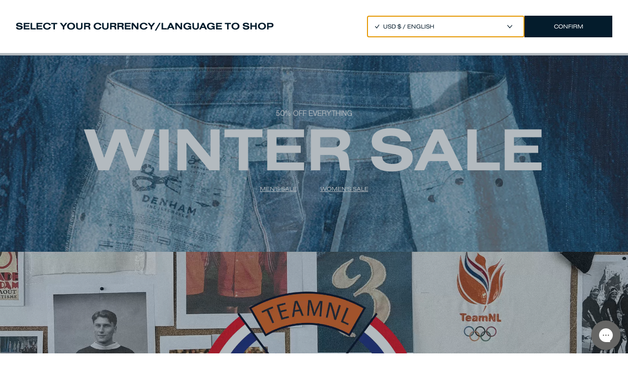

--- FILE ---
content_type: text/html; charset=utf-8
request_url: https://www.denham.com/_next/data/hP8OF3KvmUwVTPw9HLXQK/eu-en.json?pid=SU22-DENHAM_APPLIQUE_SWEAT_PRSU&dwvar_SU22-DENHAM__APPLIQUE__SWEAT__PRSU_size=xs&dwvar_SU22-DENHAM__APPLIQUE__SWEAT__PRSU_color=bluefog
body_size: 9126
content:
{"pageProps":{"previewData":null,"isApp":false,"page":{"sys":{"id":"2p5XV9uQ6vzDVJGKy1JXOz"},"globalModule":null,"slug":"/","headerTransparent":false,"sectionsCollection":{"items":[{"__typename":"SectionHero","sys":{"id":"5iYDp3MVyEO6K4XTbTSHpj"},"vimeoVideoPlaceholder":null,"mobileVimeoVideoPlaceholder":null,"link":null,"name":"12/2025 - WINTER SALE HP BANNER - HERO A ","vimeoUrl":null,"mobileVimeoUrl":null,"showScissors":null,"showFrame":null,"topHeading":"50% OFF EVERYTHING","mainHeading":"WINTER SALE","bold":true,"showWhiteRectangle":null,"text":null,"titleType":"Display 1","date":null,"dateUnits":"d/h/m","height":"Half","animated":false,"linkStyle":"Default","image":{"url":"https://images.ctfassets.net/jqqtl09n2ww8/3KxJULMSUaO1Ie3yPlIdWT/cbd182ce2e2f41df4a370a5348f436e6/HOMEPAGE-DESKTOP.jpg","width":2560,"height":720},"mobileImage":{"url":"https://images.ctfassets.net/jqqtl09n2ww8/RANRVmBdu60VyKyzcF5wO/2f189148220ab7c09a70043df79bb9a1/HOMEPAGE-MOBILE.jpg","width":1024,"height":1108},"buttonsCollection":{"items":[{"name":"12/2025 - WINTER SALE LP - HERO A - MEN'S LINK","style":"Text (White)","link":{"name":"12/2025 - WINTER SALE LP - HERO A - MEN'S LINK","text":"MEN'S SALE","externalLink":null,"query":null,"link":{"__typename":"PageProductsListing","slug":"winter-sale-2025-men"}}},{"name":"Button12/2025 - WINTER SALE LP - HERO A - WOMEN'S LINK","style":"Text (White)","link":{"name":" 12/2025 - WINTER SALE LP - HERO A - MEN'S LINK TXT","text":"WOMEN'S SALE","externalLink":null,"query":null,"link":{"__typename":"PageProductsListing","slug":"winter-sale-2025-women"}}}]}},{"__typename":"SectionHero","sys":{"id":"30tHe3a3pB0I7rlXtX4apX"},"image":null,"vimeoVideoPlaceholder":null,"mobileImage":null,"mobileVimeoVideoPlaceholder":null,"link":null,"name":"10/2025 FA25 - PHASE 4 - HOMEPAGE - SERVICE CO - OLYMPICS VIDEO - HERO B","vimeoUrl":"https://res.cloudinary.com/durh18so5/video/upload/v1761669054/DEKSTOP.2560X1038.GIFBANNER.OLYMPICS_vqv2p0.mp4","mobileVimeoUrl":"https://res.cloudinary.com/durh18so5/video/upload/v1761669072/MOBILE.1024x1530.SECONDBANNER.OLYMPICS_pg9odk.mp4","showScissors":null,"showFrame":null,"topHeading":null,"mainHeading":null,"bold":null,"showWhiteRectangle":null,"text":null,"titleType":"Display 1","date":null,"dateUnits":"d/h/m","height":null,"animated":false,"linkStyle":"Default","buttonsCollection":{"items":[{"name":"10/2025 FA25 - PHASE 4 - HOMEPAGE - SERVICE CO - OLYMPICS VIDEO - HERO B LINK","style":"Text (White)","link":{"name":"10/2025 FA25 - PHASE 4 - HOMEPAGE - SERVICE CO - OLYMPICS VIDEO - HERO B LINK NO TXT","text":null,"externalLink":null,"query":null,"link":{"__typename":"PageGeneral","slug":"olympics-2026"}}}]}},{"__typename":"SectionHighlight","sys":{"id":"2X6kR6aWs2ln3mQSMXCP0f"},"image":null,"link":null,"name":"10/2025 FA25 - PHASE 4 - HOMEPAGE - SERVICE CO - OLYMPICS - HIGHLIGHT","showScissors":false,"bold":true,"title":null,"titleType":"Heading 1","smallBoldTitle":false,"subtitle":null,"typography":"Bold","showWhiteSpace":false,"subtitleRichtext":{"json":{"data":{},"content":[{"data":{},"content":[{"data":{},"marks":[{"type":"bold"}],"value":"THE OFFICIAL COLLECTION IS FINALLY HERE.","nodeType":"text"}],"nodeType":"paragraph"},{"data":{},"content":[{"data":{},"marks":[{"type":"bold"}],"value":"DENHAM X TEAM NL","nodeType":"text"}],"nodeType":"heading-3"},{"data":{},"content":[{"data":{},"marks":[],"value":"Made for athletes and supporters.","nodeType":"text"}],"nodeType":"paragraph"}],"nodeType":"document"},"links":{"entries":{"hyperlink":[]}}}},{"__typename":"SectionBanners","sys":{"id":"3RxlwiG2U4jo4pI0gBbYtg"},"name":"11/2025 WI25 - PHASE 1 - HOMEPAGE - 2x MAN/WOMAN","showFrame":null,"showAsCarousel":false,"verticalMargins":null,"animated":false,"bannersCollection":{"items":[{"sys":{"id":"2qotFMzwcATufwTIyNK5ej"},"hoverImage":null,"mobileHoverImage":null,"name":"11/2025 WI25 - PHASE 1 - HOMEPAGE - BOTTOM BANNER MAN - NEW IN MENS","vimeoUrl":null,"mobileVimeoUrl":null,"title":"MEN'S","subtitle":"NEW IN","fullHeight":true,"image":{"url":"https://images.ctfassets.net/jqqtl09n2ww8/7ChZzoegXG1kJR8tn3ktFh/3c5a731d3fe7f2b8228c0b9f8f8641e8/MOBILE.1080x1080.SQUARE_BANNER._NEW_IN_MENS.jpg","width":1080,"height":1080},"mobileImage":{"url":"https://images.ctfassets.net/jqqtl09n2ww8/4EpjtzD8qtxe9ckrWt7xiJ/778774407beac1f7b09d22945c6fe864/MOBILE.1080x1080.SQUARE_BANNER._NEW_IN_MENS.jpg","width":1080,"height":1080},"link":{"name":"11/2025 WI25 - PHASE 1 - HOMEPAGE - BOTTOM BANNER MAN - NEW INS","text":null,"externalLink":null,"query":null,"link":{"__typename":"PageProductsListing","slug":"new-in-men"}}},{"sys":{"id":"2ExzqVho7dqBiJMEsUsaj6"},"hoverImage":null,"mobileHoverImage":null,"name":"11/2025 WI25 - PHASE 1 - HOMEPAGE - BOTTOM BANNER WOMAN - NEW IN WOMENS","vimeoUrl":null,"mobileVimeoUrl":null,"title":"WOMEN'S","subtitle":"NEW IN","fullHeight":true,"image":{"url":"https://images.ctfassets.net/jqqtl09n2ww8/5rnbNKxtslDpKKhx9PtdsC/ccd0bfe9a6256c32aab4625ffafa74d8/DEKSTOP.1080x1080.SQUARE_BANNER._NEW_IN_WOMENS.jpg","width":1080,"height":1080},"mobileImage":{"url":"https://images.ctfassets.net/jqqtl09n2ww8/4hCfbLZicxSE1xrJWBJEEm/9f4dc05251e73cec951232e0b4c86488/MOBILE.1080x1080.SQUARE_BANNER._NEW_IN_WOMENS.jpg","width":1080,"height":1080},"link":{"name":"11/2025 WI25 - PHASE 1 - HOMEPAGE - BOTTOM BANNER WOMAN - NEW IN WOMENS LINK","text":null,"externalLink":null,"query":null,"link":{"__typename":"PageProductsListing","slug":"new-in-women"}}}]}},{"__typename":"SectionHero","sys":{"id":"3FsprFe317ByxylUMQkjbM"},"vimeoVideoPlaceholder":null,"mobileVimeoVideoPlaceholder":null,"link":null,"name":"12/2025 TOKYO NEWS - HOMEPAGE - HERO A","vimeoUrl":null,"mobileVimeoUrl":null,"showScissors":null,"showFrame":null,"topHeading":null,"mainHeading":"TOKYO NEWS","bold":true,"showWhiteRectangle":null,"text":null,"titleType":"Display 1","date":null,"dateUnits":"d/h/m","height":"Full","animated":false,"linkStyle":"Default","image":{"url":"https://images.ctfassets.net/jqqtl09n2ww8/7vsdv5PbMcCwgLNUqge8yl/b4beb82c16dc1ac4b332edc58c74d05d/DESKTOP.2560x1038.HEROBANNER.jpg","width":2560,"height":1038},"mobileImage":{"url":"https://images.ctfassets.net/jqqtl09n2ww8/21jLjah7X2iuAd76FEPNCC/7376081b5aae26134fd938ac304bf209/MOBILE.1024x1530.HEROBANNER.TOKYONEWS.jpg","width":1024,"height":1530},"buttonsCollection":{"items":[{"name":"12/2025 TOKYO NEWS - HOMEPAGE - HERO A LINK TXT","style":"Text (White)","link":{"name":"12/2025 TOKYO NEWS - HOMEPAGE - HERO A LINK TXT","text":"DISCOVER THE DESIGNED IN JAPAN COLLECTION","externalLink":null,"query":null,"link":{"__typename":"PageGeneral","slug":"tokyo-news"}}}]}},{"__typename":"SectionHighlight","sys":{"id":"R6L9XZEd0JQu5aGbGq8Ym"},"image":null,"link":null,"name":"12/2025 TOKYO NEWS - HOMEPAGE - HIGHLIGHT A","showScissors":false,"bold":true,"title":null,"titleType":"Heading 1","smallBoldTitle":false,"subtitle":null,"typography":"Bold","showWhiteSpace":false,"subtitleRichtext":{"json":{"data":{},"content":[{"data":{},"content":[{"data":{},"marks":[{"type":"bold"}],"value":"EAST MEETS WEST","nodeType":"text"}],"nodeType":"paragraph"},{"data":{},"content":[{"data":{},"marks":[{"type":"bold"}],"value":"DESIGNED IN JAPAN","nodeType":"text"}],"nodeType":"heading-3"},{"data":{},"content":[{"data":{},"marks":[],"value":"An exclusive collection designed by our TOKYO team, this line embodies DENHAM‘s signature \"East meets West\" aesthetic.","nodeType":"text"}],"nodeType":"paragraph"}],"nodeType":"document"},"links":{"entries":{"hyperlink":[]}}}},{"__typename":"SectionHero","sys":{"id":"1hDoeVTkG0TWhIocDqekRM"},"vimeoVideoPlaceholder":null,"mobileVimeoVideoPlaceholder":null,"link":null,"name":"12/2025 - CARE INSTRUCTIONS HP","vimeoUrl":null,"mobileVimeoUrl":null,"showScissors":null,"showFrame":null,"topHeading":"LOVE YOUR DENHAM","mainHeading":"THE WASH STORY","bold":true,"showWhiteRectangle":null,"text":null,"titleType":"Display 1","date":null,"dateUnits":"d/h/m","height":null,"animated":false,"linkStyle":"Default","image":{"url":"https://images.ctfassets.net/jqqtl09n2ww8/3fkd5eOFnqyGIK3znbXAHp/5d55add3c6758cb47b0eb6fcc188a779/5DESKTOP.2560x1038.HEROBANNER.CAREINSTRUCTIONS.jpg","width":2560,"height":1038},"mobileImage":{"url":"https://images.ctfassets.net/jqqtl09n2ww8/5Ix24goHfZvV8MUppsbMVC/57d324588f204d1c478ae3e8ed8a7625/5MOBILE.1024x1530.CAREINSTRUCTIONS.jpg","width":1080,"height":1080},"buttonsCollection":{"items":[{"name":"12/2025 - CARE INSTRUCTIONS HP - LINK NO TXT","style":"Text (White)","link":{"name":"12/2025 - CARE INSTRUCTIONS HP - LINK NO TXT","text":null,"externalLink":null,"query":null,"link":{"__typename":"PageGeneral","slug":"care-instructions"}}}]}}]},"seo":{"title":"DENHAM the Jeanmaker - Premium Denim for Men & Women","description":"DENHAM was founded in Amsterdam in 2008, Amsterdam. Driven by the pioneering spirit of the original blue jean, we approach denim design with passion and innovation while honouring tradition. ","image":{"url":"https://images.ctfassets.net/jqqtl09n2ww8/3mwvwYr1GTWAEBFBRA2aW9/4c707dd8abb89ba5d7beb7e3d994490c/ALL_-_GRID_BANNER_1080x630.jpg"},"localeSlugs":{"nl":"eu-nl","en":"","de":"eu-de"}}},"header":[{"__typename":"ComponentNav","sys":{"id":"3yfhxD9QSqRh3C4ybg44OT"},"link":null,"bannersCollection":{"items":[]},"name":"MainNav","title":null,"showMobileLink":false,"expandSubmenuMobile":null,"emphasisColor":null,"linksCollection":{"items":[{"__typename":"ComponentLink","sys":{"id":"3p1s7E9GoKIjtVnU7BI5DV"},"name":"Winter Sale - Header","text":"WINTER SALE","externalLink":null,"query":null,"emphasisColor":"Default","link":{"__typename":"PageGeneral","slug":"2025-winter-sale"}},{"__typename":"ComponentLink","sys":{"id":"eUvkrCVfw6jhJLaJtC7st"},"name":"Denham x Team NL - Header","text":"Denham x Team NL Olympics","externalLink":null,"query":null,"emphasisColor":"Default","link":{"__typename":"PageGeneral","slug":"olympics-2026"}},{"__typename":"ComponentNav","sys":{"id":"1fM4UN7YclaFqJPvzUOSGD"},"link":null,"name":"New Arrivals - Header","title":"New Arrivals","showMobileLink":false,"expandSubmenuMobile":false,"emphasisColor":"Default","linksCollection":{"items":[{"__typename":"ComponentLink","sys":{"id":"1cqzsx2ADRbTPpVBv6ACo3"},"name":"New Arrivals Men - Header","text":"Men's New Arrivals","externalLink":null,"query":null,"emphasisColor":"Default","link":{"__typename":"PageProductsListing","slug":"new-in-men"}},{"__typename":"ComponentLink","sys":{"id":"5kIWt562skbuRMXAZoi1uC"},"name":"New Arrivals Women's - Header","text":"Women's New Arrivals","externalLink":null,"query":null,"emphasisColor":"Default","link":{"__typename":"PageProductsListing","slug":"new-in-women"}}]},"bannersCollection":{"items":[{"sys":{"id":"2tdCmSxwFUR9aofX4Y7Vsw"},"mobileImage":null,"title":"MEN'S NEW IN","subtitle":null,"image":{"url":"https://images.ctfassets.net/jqqtl09n2ww8/6fXH8ej3kWxJ5TOarkflsQ/0aaf378b33b1e911fa551ab93820f22a/MENU.jpg","width":1200,"height":900},"link":{"name":"Men - New Arrivals - NO TEXT","text":null,"externalLink":null,"query":null,"emphasisColor":"Default","link":{"__typename":"PageProductsListing","slug":"new-in-men"}}},{"sys":{"id":"3GywIQGDcLOVqC0GqQ2uAl"},"mobileImage":null,"title":"WOMEN'S NEW IN","subtitle":null,"image":{"url":"https://images.ctfassets.net/jqqtl09n2ww8/6NUQyCM1nKkheuDYJiHZfl/e76eada749f079d6331f42317e6d0b20/MENU_.jpg","width":1200,"height":900},"link":{"name":"Women - New Arrivals - NO TEXT ","text":null,"externalLink":null,"query":null,"emphasisColor":"Default","link":{"__typename":"PageProductsListing","slug":"new-in-women"}}}]}},{"__typename":"ComponentNav","sys":{"id":"72O5wEq5CGe8PtAu7mB63f"},"name":"Men - Header","title":"Men","showMobileLink":null,"expandSubmenuMobile":null,"emphasisColor":null,"linksCollection":{"items":[{"__typename":"ComponentNav","sys":{"id":"21CwxPd3hyX5O8SseE5Su0"},"bannersCollection":{"items":[]},"name":"Menswear - Header","title":"Menswear","showMobileLink":true,"expandSubmenuMobile":true,"emphasisColor":null,"link":{"__typename":"ComponentLink","sys":{"id":"1CrvNlCENYSXqhecD5wqcp"},"name":"Men All - Header / Navigation","text":"View all","externalLink":null,"query":null,"emphasisColor":null,"link":{"__typename":"PageProductsListing","slug":"men"}},"linksCollection":{"items":[{"__typename":"ComponentLink","sys":{"id":"121kgITtZH1UfG2x5qo9gl"},"name":"Men New - Header & Navigation","text":"New in","externalLink":null,"query":null,"emphasisColor":"Default","link":{"__typename":"PageProductsListing","slug":"new-in-men"}},{"__typename":"ComponentLink","sys":{"id":"6w0kN5AJYvQlSJJlaqFkRo"},"name":"Men Jeans - Header & Navigation","text":"Jeans","externalLink":null,"query":null,"emphasisColor":null,"link":{"__typename":"PageProductsListing","slug":"men-jeans"}},{"__typename":"ComponentLink","sys":{"id":"7vqQZ5RRJW339w9yT2xHd9"},"name":"Men Trousers - Header & Navigation","text":"Trousers","externalLink":null,"query":null,"emphasisColor":null,"link":{"__typename":"PageProductsListing","slug":"men-trousers"}},{"__typename":"ComponentLink","sys":{"id":"2e9ycP5ZKexGl6HXpSMLZY"},"name":"Men Shorts - Header & Navigation","text":"Shorts","externalLink":null,"query":null,"emphasisColor":null,"link":{"__typename":"PageProductsListing","slug":"men-shorts"}},{"__typename":"ComponentLink","sys":{"id":"41Yrgk6Clghqc1tRfdvLI"},"name":"Men T-shirts - Header & Navigation","text":"T-shirts","externalLink":null,"query":null,"emphasisColor":null,"link":{"__typename":"PageProductsListing","slug":"men-t-shirts"}},{"__typename":"ComponentLink","sys":{"id":"5H0QwW5SIVGjLZr6ud2Jad"},"name":"Men Polos - Header & Navigation","text":"Polos","externalLink":null,"query":null,"emphasisColor":null,"link":{"__typename":"PageProductsListing","slug":"men-polos"}},{"__typename":"ComponentLink","sys":{"id":"4un9I3NE9g5YVKK6tFz09g"},"name":"Men Shirts - Header & Navigation","text":"Shirts","externalLink":null,"query":null,"emphasisColor":null,"link":{"__typename":"PageProductsListing","slug":"men-shirts"}},{"__typename":"ComponentLink","sys":{"id":"6TOa50MdF9jp6A5qfjXMqN"},"name":"Men Jackets - Header & Navigation","text":"Jackets","externalLink":null,"query":null,"emphasisColor":null,"link":{"__typename":"PageProductsListing","slug":"men-jackets"}},{"__typename":"ComponentLink","sys":{"id":"3RKKuhtYtStJEk1Vu4IfXe"},"name":"Men Sweats - Header & Navigation","text":"Sweats","externalLink":null,"query":null,"emphasisColor":null,"link":{"__typename":"PageProductsListing","slug":"men-sweats"}},{"__typename":"ComponentLink","sys":{"id":"2t9QNCTqtZWo55mksRrH81"},"name":"Men Knits - Header & Navigation","text":"Knits","externalLink":null,"query":null,"emphasisColor":null,"link":{"__typename":"PageProductsListing","slug":"men-knits"}},{"__typename":"ComponentLink","sys":{"id":"ZgxiPa1cXubFCUqhnB0pM"},"name":"Men Accessories - Header & Navigation","text":"Accessories","externalLink":null,"query":null,"emphasisColor":null,"link":{"__typename":"PageProductsListing","slug":"men-accessories"}}]}},{"__typename":"ComponentNav","sys":{"id":"4rpHVPoBJODSLs262SlAhf"},"bannersCollection":{"items":[]},"name":"Men Jeans - Header","title":"Jeans","showMobileLink":null,"expandSubmenuMobile":null,"emphasisColor":null,"link":{"__typename":"ComponentLink","sys":{"id":"6w0kN5AJYvQlSJJlaqFkRo"},"name":"Men Jeans - Header & Navigation","text":"Jeans","externalLink":null,"query":null,"emphasisColor":null,"link":{"__typename":"PageProductsListing","slug":"men-jeans"}},"linksCollection":{"items":[{"__typename":"ComponentLink","sys":{"id":"5pSlnkYleVyQa9l3ARzMJL"},"name":"Men Wide Fit - Header / Navigation / Breadcrumb","text":"Wide","externalLink":null,"query":null,"emphasisColor":"Default","link":{"__typename":"PageProductsListing","slug":"men-wide-fit"}},{"__typename":"ComponentLink","sys":{"id":"6wpz7UvJ1zMY9A9aJ4EvQG"},"name":"Men Loose Fit - Header / Navigation / Breadcrumb","text":"Loose","externalLink":null,"query":null,"emphasisColor":null,"link":{"__typename":"PageProductsListing","slug":"men-loose-fit"}},{"__typename":"ComponentLink","sys":{"id":"6QlMPZU18ILTkdZ5GepDt0"},"name":"Men Relaxed Fit - Header / Navigation / Breadcrumb","text":"Relaxed","externalLink":null,"query":null,"emphasisColor":"Default","link":{"__typename":"PageProductsListing","slug":"men-relaxed-fit"}},{"__typename":"ComponentLink","sys":{"id":"29qwCiA6XdXYb1AhhfLDQM"},"name":"Men Straight Fit - Header / Navigation / Breadcrumb","text":"Straight","externalLink":null,"query":null,"emphasisColor":null,"link":{"__typename":"PageProductsListing","slug":"men-straight-fit"}},{"__typename":"ComponentLink","sys":{"id":"1xxiKLRnMQrsuxDDRDKEBa"},"name":"Men Slim Fit - Header / Navigation / Breadcrumb","text":"Slim","externalLink":null,"query":null,"emphasisColor":null,"link":{"__typename":"PageProductsListing","slug":"men-slim-fit"}},{"__typename":"ComponentLink","sys":{"id":"1iqMkZxdtJ9o1G8UJX2h70"},"name":"Men Skinny Fit - Header / Navigation / Breadcrumb","text":"Skinny","externalLink":null,"query":null,"emphasisColor":null,"link":{"__typename":"PageProductsListing","slug":"men-skinny-fit"}},{"__typename":"ComponentLink","sys":{"id":"7tYrGd0FhXFYKQt2qcfOom"},"name":"Men - Denim Fit Guide","text":"Fit Guide","externalLink":null,"query":null,"emphasisColor":"Default","link":{"__typename":"PageGeneral","slug":"fit-guide-men"}}]}},{"__typename":"ComponentNav","sys":{"id":"6uy5ArEpGrqxzUNSfDz05q"},"link":null,"bannersCollection":{"items":[]},"name":"Men Collections - Header","title":"Explore","showMobileLink":false,"expandSubmenuMobile":false,"emphasisColor":"Default","linksCollection":{"items":[{"__typename":"ComponentLink","sys":{"id":"2EvcHWUyFhAKHaqcJOSHxY"},"name":"Header - East Collection","text":"Designed in Japan","externalLink":null,"query":null,"emphasisColor":"Default","link":{"__typename":"PageGeneral","slug":"tokyo-news"}},{"__typename":"ComponentLink","sys":{"id":"7GWVu5HRXjpN5NQ0OnQkM1"},"name":"Header - Winter Olympics 2026","text":"Denham x Team NL Olympics","externalLink":null,"query":null,"emphasisColor":"Default","link":{"__typename":"PageGeneral","slug":"olympics-2026"}},{"__typename":"ComponentLink","sys":{"id":"5vwQ4HE4XlHBPfOxULKxFp"},"name":"Header - Indigo Goes Earthy","text":"Indigo Goes Earthy","externalLink":null,"query":null,"emphasisColor":"Default","link":{"__typename":"PageGeneral","slug":"indigo-goes-earthy"}},{"__typename":"ComponentLink","sys":{"id":"4sjfCrVpTgDx1q8xqmJ1Ye"},"name":"Header - Urban Icons","text":"Urban Icons","externalLink":null,"query":null,"emphasisColor":"Default","link":{"__typename":"PageGeneral","slug":"urban-icons"}},{"__typename":"ComponentLink","sys":{"id":"5fJ2Usk2DopxMSsbjuhQ74"},"name":"Header - Service Co.","text":"Service Co.","externalLink":null,"query":null,"emphasisColor":"Default","link":{"__typename":"PageGeneral","slug":"fall25-service-co"}},{"__typename":"ComponentLink","sys":{"id":"5zDFHjxnN2LejaUh56Emer"},"name":"Header - The Jeans Edit Men's","text":"The Jeans Edit","externalLink":null,"query":null,"emphasisColor":"Default","link":{"__typename":"PageGeneral","slug":"the-jeans-edit-mens"}},{"__typename":"ComponentLink","sys":{"id":"p5GcPOUJGWQK1rsTsIGtn"},"name":"Header - The Ridge Columbia","text":"The Ridge Columbia","externalLink":null,"query":null,"emphasisColor":"Default","link":{"__typename":"PageGeneral","slug":"the-ridge-columbia"}},{"__typename":"ComponentLink","sys":{"id":"3bJ2rZQMRAgZKv5Ap9knQk"},"name":"Header - The New Suit","text":"The New Suit","externalLink":null,"query":null,"emphasisColor":"Default","link":{"__typename":"PageGeneral","slug":"the-new-suit"}},{"__typename":"ComponentLink","sys":{"id":"52Y5nNYhgbIEBllCw8RUI8"},"name":"Header - DENHAM x Seiko","text":"DENHAM x Seiko","externalLink":null,"query":null,"emphasisColor":"Default","link":{"__typename":"PageGeneral","slug":"denham-x-seiko"}},{"__typename":"ComponentLink","sys":{"id":"7izmt6k5ryZCMrnypiWiXH"},"name":"Header - ARCHIVE UNIFORM","text":"Archive Uniform","externalLink":null,"query":null,"emphasisColor":"Default","link":{"__typename":"PageGeneral","slug":"denham-archive-uniform"}}]}}]},"link":{"__typename":"ComponentLink","sys":{"id":"1CrvNlCENYSXqhecD5wqcp"},"name":"Men All - Header / Navigation","text":"View all","externalLink":null,"query":null,"emphasisColor":null,"link":{"__typename":"PageProductsListing","slug":"men"}},"bannersCollection":{"items":[{"sys":{"id":"2kcJYr4tvlFVmdMWY1xF8y"},"mobileImage":null,"title":"NEW IN ","subtitle":null,"link":{"name":"Men - New Arrivals - NO TEXT","text":null,"externalLink":null,"query":null,"emphasisColor":"Default","link":{"__typename":"PageProductsListing","slug":"new-in-men"}},"image":{"url":"https://images.ctfassets.net/jqqtl09n2ww8/54TyvsOPWP44MnpRRid2s4/de327ee2700327914b3632ec9b006299/Nav_-_Women_-_New_Arrivals.jpg","width":1200,"height":900}},{"sys":{"id":"MyhlOwxXABSwyg8rqUJLT"},"mobileImage":null,"title":"JEANS","subtitle":null,"link":{"name":"Component Link - Mens Jeans No Text ","text":null,"externalLink":null,"query":null,"emphasisColor":null,"link":{"__typename":"PageProductsListing","slug":"men-jeans"}},"image":{"url":"https://images.ctfassets.net/jqqtl09n2ww8/4K5Z5FIc5UmZx1VCUSYBQ1/0580417d83a35a8131c3a94fd73d8dd6/Nav_-_Women_-_New_Arrivals__1_.jpg","width":1200,"height":900}}]}},{"__typename":"ComponentNav","sys":{"id":"6SSv2BmAYaNTDRK6ScXvmZ"},"name":"Women - Header","title":"Women","showMobileLink":null,"expandSubmenuMobile":null,"emphasisColor":null,"linksCollection":{"items":[{"__typename":"ComponentNav","sys":{"id":"YmnP5mqEhO9YitFqLzeVK"},"bannersCollection":{"items":[]},"name":"Womenswear - Header","title":"Womenswear","showMobileLink":true,"expandSubmenuMobile":true,"emphasisColor":null,"link":{"__typename":"ComponentLink","sys":{"id":"4mhrCjAJpdhllHhurh28p3"},"name":"Women All - Header / Navigation","text":"View all","externalLink":null,"query":null,"emphasisColor":null,"link":{"__typename":"PageProductsListing","slug":"women"}},"linksCollection":{"items":[{"__typename":"ComponentLink","sys":{"id":"66IHj4eRM7AGq6Ex22rFo7"},"name":"Women New - Header & Navigation","text":"New in","externalLink":null,"query":null,"emphasisColor":"Default","link":{"__typename":"PageProductsListing","slug":"new-in-women"}},{"__typename":"ComponentLink","sys":{"id":"Kh6HFo3QIB3vXRfUkNixR"},"name":"Women Jeans - Header & Navigation","text":"Jeans","externalLink":null,"query":null,"emphasisColor":null,"link":{"__typename":"PageProductsListing","slug":"women-jeans"}},{"__typename":"ComponentLink","sys":{"id":"2pleBUvGBsHZUn1Sin1Yn8"},"name":"Women T-shirts - Header & Navigation","text":"T-shirts","externalLink":null,"query":null,"emphasisColor":null,"link":{"__typename":"PageProductsListing","slug":"women-t-shirts"}},{"__typename":"ComponentLink","sys":{"id":"6Fu2zreCm1aok5UTM0DI8E"},"name":"Women Shirts - Header & Navigation","text":"Shirts","externalLink":null,"query":null,"emphasisColor":null,"link":{"__typename":"PageProductsListing","slug":"women-shirts"}},{"__typename":"ComponentLink","sys":{"id":"UIfYTS7UQY8a6Ri7Mf5qI"},"name":"Women Jackets - Header & Navigation","text":"Jackets","externalLink":null,"query":null,"emphasisColor":null,"link":{"__typename":"PageProductsListing","slug":"women-jackets"}},{"__typename":"ComponentLink","sys":{"id":"6sTzaOx0hn7qFJ9aN2iUcp"},"name":"Women Knits & Sweats - Header & Navigation","text":"Knits & Sweats","externalLink":null,"query":null,"emphasisColor":"Default","link":{"__typename":"PageProductsListing","slug":"women-knits-and-sweats"}},{"__typename":"ComponentLink","sys":{"id":"rKs6bfow9VOk5wvE2tjrQ"},"name":"Women Accessories - Header & Navigation","text":"Accessories","externalLink":null,"query":null,"emphasisColor":null,"link":{"__typename":"PageProductsListing","slug":"women-accessories"}}]}},{"__typename":"ComponentNav","sys":{"id":"PcuIzUPZ1LTu66VNCimdx"},"bannersCollection":{"items":[]},"name":"Women Jeans - Header","title":"Jeans","showMobileLink":null,"expandSubmenuMobile":null,"emphasisColor":null,"link":{"__typename":"ComponentLink","sys":{"id":"QXhPWeOSMAQCtLbVBlQrq"},"name":"Women Jeans - Header & Navigation","text":"Jeans","externalLink":null,"query":null,"emphasisColor":"Default","link":{"__typename":"PageProductsListing","slug":"women-jeans"}},"linksCollection":{"items":[{"__typename":"ComponentLink","sys":{"id":"D1ekGQKzBe7nin7PKciIK"},"name":"Women Wide Fit - Header / Navigation / Breadcrumb","text":"Wide","externalLink":null,"query":null,"emphasisColor":"Default","link":{"__typename":"PageProductsListing","slug":"women-wide-fit"}},{"__typename":"ComponentLink","sys":{"id":"5ZdT7yyVoU5oj7VMTDBxvN"},"name":"Women Loose Fit - Header / Navigation / Breadcrumb","text":"Loose","externalLink":null,"query":null,"emphasisColor":null,"link":{"__typename":"PageProductsListing","slug":"women-loose-fit"}},{"__typename":"ComponentLink","sys":{"id":"4bUuQchwYBnCqTrbMpprAJ"},"name":"Women Flare Fit - Header / Navigation / Breadcrumb","text":"Flare","externalLink":null,"query":null,"emphasisColor":null,"link":{"__typename":"PageProductsListing","slug":"women-flare-fit"}},{"__typename":"ComponentLink","sys":{"id":"4yET08L0q4v27g95LFgyZk"},"name":"Women Straight Fit - Header / Navigation / Breadcrumb","text":"Straight","externalLink":null,"query":null,"emphasisColor":null,"link":{"__typename":"PageProductsListing","slug":"women-straight-fit"}},{"__typename":"ComponentLink","sys":{"id":"2wo0OVSbGc6O4xQzp4hV8B"},"name":"Women Skinny Fit - Header / Navigation / Breadcrumb","text":"Skinny","externalLink":null,"query":null,"emphasisColor":null,"link":{"__typename":"PageProductsListing","slug":"women-skinny-fit"}},{"__typename":"ComponentLink","sys":{"id":"7KY6qZalTDj2rBasVKULqP"},"name":"Women - Denim Fit Guide","text":"Fit Guide","externalLink":null,"query":null,"emphasisColor":"Default","link":{"__typename":"PageGeneral","slug":"fit-guide-women"}}]}},{"__typename":"ComponentNav","sys":{"id":"5RyUZAEzEFnWbPsQtXZCcV"},"link":null,"bannersCollection":{"items":[]},"name":"Women Collections - Header","title":"Explore","showMobileLink":false,"expandSubmenuMobile":false,"emphasisColor":"Default","linksCollection":{"items":[{"__typename":"ComponentNav","sys":{"id":"6uy5ArEpGrqxzUNSfDz05q"},"link":null,"bannersCollection":{"items":[]},"name":"Men Collections - Header","title":"Explore","showMobileLink":false,"expandSubmenuMobile":false,"emphasisColor":"Default","linksCollection":{"items":[{"__typename":"ComponentLink","sys":{"id":"2EvcHWUyFhAKHaqcJOSHxY"},"name":"Header - East Collection","text":"Designed in Japan","externalLink":null,"query":null,"emphasisColor":"Default","link":{"__typename":"PageGeneral","slug":"tokyo-news"}},{"__typename":"ComponentLink","sys":{"id":"7GWVu5HRXjpN5NQ0OnQkM1"},"name":"Header - Winter Olympics 2026","text":"Denham x Team NL Olympics","externalLink":null,"query":null,"emphasisColor":"Default","link":{"__typename":"PageGeneral","slug":"olympics-2026"}},{"__typename":"ComponentLink","sys":{"id":"5vwQ4HE4XlHBPfOxULKxFp"},"name":"Header - Indigo Goes Earthy","text":"Indigo Goes Earthy","externalLink":null,"query":null,"emphasisColor":"Default","link":{"__typename":"PageGeneral","slug":"indigo-goes-earthy"}},{"__typename":"ComponentLink","sys":{"id":"4sjfCrVpTgDx1q8xqmJ1Ye"},"name":"Header - Urban Icons","text":"Urban Icons","externalLink":null,"query":null,"emphasisColor":"Default","link":{"__typename":"PageGeneral","slug":"urban-icons"}},{"__typename":"ComponentLink","sys":{"id":"5fJ2Usk2DopxMSsbjuhQ74"},"name":"Header - Service Co.","text":"Service Co.","externalLink":null,"query":null,"emphasisColor":"Default","link":{"__typename":"PageGeneral","slug":"fall25-service-co"}},{"__typename":"ComponentLink","sys":{"id":"5zDFHjxnN2LejaUh56Emer"},"name":"Header - The Jeans Edit Men's","text":"The Jeans Edit","externalLink":null,"query":null,"emphasisColor":"Default","link":{"__typename":"PageGeneral","slug":"the-jeans-edit-mens"}},{"__typename":"ComponentLink","sys":{"id":"p5GcPOUJGWQK1rsTsIGtn"},"name":"Header - The Ridge Columbia","text":"The Ridge Columbia","externalLink":null,"query":null,"emphasisColor":"Default","link":{"__typename":"PageGeneral","slug":"the-ridge-columbia"}},{"__typename":"ComponentLink","sys":{"id":"3bJ2rZQMRAgZKv5Ap9knQk"},"name":"Header - The New Suit","text":"The New Suit","externalLink":null,"query":null,"emphasisColor":"Default","link":{"__typename":"PageGeneral","slug":"the-new-suit"}},{"__typename":"ComponentLink","sys":{"id":"52Y5nNYhgbIEBllCw8RUI8"},"name":"Header - DENHAM x Seiko","text":"DENHAM x Seiko","externalLink":null,"query":null,"emphasisColor":"Default","link":{"__typename":"PageGeneral","slug":"denham-x-seiko"}},{"__typename":"ComponentLink","sys":{"id":"7izmt6k5ryZCMrnypiWiXH"},"name":"Header - ARCHIVE UNIFORM","text":"Archive Uniform","externalLink":null,"query":null,"emphasisColor":"Default","link":{"__typename":"PageGeneral","slug":"denham-archive-uniform"}}]}},{"__typename":"ComponentLink","sys":{"id":"7GWVu5HRXjpN5NQ0OnQkM1"},"name":"Header - Winter Olympics 2026","text":"Denham x Team NL Olympics","externalLink":null,"query":null,"emphasisColor":"Default","link":{"__typename":"PageGeneral","slug":"olympics-2026"}},{"__typename":"ComponentLink","sys":{"id":"2JKmMTg0oRkcJJvaP3d1zk"},"name":"Header - The Winter Blues","text":"The Winter Blues","externalLink":null,"query":null,"emphasisColor":"Default","link":{"__typename":"PageGeneral","slug":"the-winter-blues"}},{"__typename":"ComponentLink","sys":{"id":"4RUh20ghNoRZLfQxzAMymu"},"name":"Header - The Maki Royal","text":"The Maki Royal","externalLink":null,"query":null,"emphasisColor":"Default","link":{"__typename":"PageGeneral","slug":"the-maki-royal"}},{"__typename":"ComponentLink","sys":{"id":"1XIdU2VFuSbmEByao3pANr"},"name":"Header - Denim on Denim","text":"Denim on Denim","externalLink":null,"query":null,"emphasisColor":"Default","link":{"__typename":"PageGeneral","slug":"denim-on-denim"}},{"__typename":"ComponentLink","sys":{"id":"7izmt6k5ryZCMrnypiWiXH"},"name":"Header - ARCHIVE UNIFORM","text":"Archive Uniform","externalLink":null,"query":null,"emphasisColor":"Default","link":{"__typename":"PageGeneral","slug":"denham-archive-uniform"}}]}}]},"link":{"__typename":"ComponentLink","sys":{"id":"4mhrCjAJpdhllHhurh28p3"},"name":"Women All - Header / Navigation","text":"View all","externalLink":null,"query":null,"emphasisColor":null,"link":{"__typename":"PageProductsListing","slug":"women"}},"bannersCollection":{"items":[{"sys":{"id":"45PZoa1iyxsc4SLabkQjab"},"mobileImage":null,"title":"NEW IN ","subtitle":null,"image":{"url":"https://images.ctfassets.net/jqqtl09n2ww8/dbZrbEQ1Ls0hVeCb3rz61/882f06dd8a22a8b64ca5e6dfd7a527a5/MENU_.jpg","width":1200,"height":900},"link":{"name":"Women - New Arrivals - NO TEXT ","text":null,"externalLink":null,"query":null,"emphasisColor":"Default","link":{"__typename":"PageProductsListing","slug":"new-in-women"}}},{"sys":{"id":"2ePu1gWAQIXGpHYOYOyhyL"},"mobileImage":null,"title":"Jeans","subtitle":null,"image":{"url":"https://images.ctfassets.net/jqqtl09n2ww8/6cqxTBu5IB4xQ4G6NWtjsT/01b3f4461b20f83a5b9c0ce5ccabd0a2/image_8.jpg","width":2248,"height":1186},"link":{"name":"PLP - Women Jeans \"Discover more\"","text":"Discover More","externalLink":null,"query":null,"emphasisColor":null,"link":{"__typename":"PageProductsListing","slug":"women-jeans"}}}]}},{"__typename":"ComponentNav","sys":{"id":"7xGGqyQdJdWgvO9jwD3NGV"},"name":"All Jeans - Header","title":"Denim","showMobileLink":null,"expandSubmenuMobile":null,"emphasisColor":null,"linksCollection":{"items":[{"__typename":"ComponentNav","sys":{"id":"5YkFCnTe42Fztnt2LrANKH"},"bannersCollection":{"items":[]},"name":"Men Jeans - Header","title":"Men","showMobileLink":true,"expandSubmenuMobile":true,"emphasisColor":null,"link":{"__typename":"ComponentLink","sys":{"id":"4qynJnD9gWKTV9IaC78S0M"},"name":"Men All Jeans - Header / Navigation","text":"View all","externalLink":null,"query":null,"emphasisColor":null,"link":{"__typename":"PageProductsListing","slug":"men-jeans"}},"linksCollection":{"items":[{"__typename":"ComponentLink","sys":{"id":"6QlMPZU18ILTkdZ5GepDt0"},"name":"Men Relaxed Fit - Header / Navigation / Breadcrumb","text":"Relaxed","externalLink":null,"query":null,"emphasisColor":"Default","link":{"__typename":"PageProductsListing","slug":"men-relaxed-fit"}},{"__typename":"ComponentLink","sys":{"id":"6wpz7UvJ1zMY9A9aJ4EvQG"},"name":"Men Loose Fit - Header / Navigation / Breadcrumb","text":"Loose","externalLink":null,"query":null,"emphasisColor":null,"link":{"__typename":"PageProductsListing","slug":"men-loose-fit"}},{"__typename":"ComponentLink","sys":{"id":"29qwCiA6XdXYb1AhhfLDQM"},"name":"Men Straight Fit - Header / Navigation / Breadcrumb","text":"Straight","externalLink":null,"query":null,"emphasisColor":null,"link":{"__typename":"PageProductsListing","slug":"men-straight-fit"}},{"__typename":"ComponentLink","sys":{"id":"1xxiKLRnMQrsuxDDRDKEBa"},"name":"Men Slim Fit - Header / Navigation / Breadcrumb","text":"Slim","externalLink":null,"query":null,"emphasisColor":null,"link":{"__typename":"PageProductsListing","slug":"men-slim-fit"}},{"__typename":"ComponentLink","sys":{"id":"1iqMkZxdtJ9o1G8UJX2h70"},"name":"Men Skinny Fit - Header / Navigation / Breadcrumb","text":"Skinny","externalLink":null,"query":null,"emphasisColor":null,"link":{"__typename":"PageProductsListing","slug":"men-skinny-fit"}},{"__typename":"ComponentLink","sys":{"id":"7tYrGd0FhXFYKQt2qcfOom"},"name":"Men - Denim Fit Guide","text":"Fit Guide","externalLink":null,"query":null,"emphasisColor":"Default","link":{"__typename":"PageGeneral","slug":"fit-guide-men"}}]}},{"__typename":"ComponentNav","sys":{"id":"5WT8iqpifOn7jWVxPVHPKg"},"bannersCollection":{"items":[]},"name":"Women Jeans - Header","title":"Women","showMobileLink":true,"expandSubmenuMobile":null,"emphasisColor":null,"link":{"__typename":"ComponentLink","sys":{"id":"10T047AuGDTsKpeFQsRbUt"},"name":"Women All Jeans - Header/ Navigation","text":"View all","externalLink":null,"query":null,"emphasisColor":null,"link":{"__typename":"PageProductsListing","slug":"women-jeans"}},"linksCollection":{"items":[{"__typename":"ComponentLink","sys":{"id":"D1ekGQKzBe7nin7PKciIK"},"name":"Women Wide Fit - Header / Navigation / Breadcrumb","text":"Wide","externalLink":null,"query":null,"emphasisColor":"Default","link":{"__typename":"PageProductsListing","slug":"women-wide-fit"}},{"__typename":"ComponentLink","sys":{"id":"4bUuQchwYBnCqTrbMpprAJ"},"name":"Women Flare Fit - Header / Navigation / Breadcrumb","text":"Flare","externalLink":null,"query":null,"emphasisColor":null,"link":{"__typename":"PageProductsListing","slug":"women-flare-fit"}},{"__typename":"ComponentLink","sys":{"id":"4yET08L0q4v27g95LFgyZk"},"name":"Women Straight Fit - Header / Navigation / Breadcrumb","text":"Straight","externalLink":null,"query":null,"emphasisColor":null,"link":{"__typename":"PageProductsListing","slug":"women-straight-fit"}},{"__typename":"ComponentLink","sys":{"id":"5ZdT7yyVoU5oj7VMTDBxvN"},"name":"Women Loose Fit - Header / Navigation / Breadcrumb","text":"Loose","externalLink":null,"query":null,"emphasisColor":null,"link":{"__typename":"PageProductsListing","slug":"women-loose-fit"}},{"__typename":"ComponentLink","sys":{"id":"2wo0OVSbGc6O4xQzp4hV8B"},"name":"Women Skinny Fit - Header / Navigation / Breadcrumb","text":"Skinny","externalLink":null,"query":null,"emphasisColor":null,"link":{"__typename":"PageProductsListing","slug":"women-skinny-fit"}},{"__typename":"ComponentLink","sys":{"id":"7KY6qZalTDj2rBasVKULqP"},"name":"Women - Denim Fit Guide","text":"Fit Guide","externalLink":null,"query":null,"emphasisColor":"Default","link":{"__typename":"PageGeneral","slug":"fit-guide-women"}}]}},{"__typename":"ComponentNav","sys":{"id":"jkP2FcXkJx6Pyv6PO8lzA"},"link":null,"bannersCollection":{"items":[]},"name":"Jeans Featured - Header","title":"EXPLORE","showMobileLink":null,"expandSubmenuMobile":false,"emphasisColor":null,"linksCollection":{"items":[{"__typename":"ComponentLink","sys":{"id":"2EvcHWUyFhAKHaqcJOSHxY"},"name":"Header - East Collection","text":"Designed in Japan","externalLink":null,"query":null,"emphasisColor":"Default","link":{"__typename":"PageGeneral","slug":"tokyo-news"}},{"__typename":"ComponentLink","sys":{"id":"5vwQ4HE4XlHBPfOxULKxFp"},"name":"Header - Indigo Goes Earthy","text":"Indigo Goes Earthy","externalLink":null,"query":null,"emphasisColor":"Default","link":{"__typename":"PageGeneral","slug":"indigo-goes-earthy"}},{"__typename":"ComponentLink","sys":{"id":"4sjfCrVpTgDx1q8xqmJ1Ye"},"name":"Header - Urban Icons","text":"Urban Icons","externalLink":null,"query":null,"emphasisColor":"Default","link":{"__typename":"PageGeneral","slug":"urban-icons"}},{"__typename":"ComponentLink","sys":{"id":"2JKmMTg0oRkcJJvaP3d1zk"},"name":"Header - The Winter Blues","text":"The Winter Blues","externalLink":null,"query":null,"emphasisColor":"Default","link":{"__typename":"PageGeneral","slug":"the-winter-blues"}},{"__typename":"ComponentLink","sys":{"id":"5fJ2Usk2DopxMSsbjuhQ74"},"name":"Header - Service Co.","text":"Service Co.","externalLink":null,"query":null,"emphasisColor":"Default","link":{"__typename":"PageGeneral","slug":"fall25-service-co"}},{"__typename":"ComponentLink","sys":{"id":"5zDFHjxnN2LejaUh56Emer"},"name":"Header - The Jeans Edit Men's","text":"The Jeans Edit","externalLink":null,"query":null,"emphasisColor":"Default","link":{"__typename":"PageGeneral","slug":"the-jeans-edit-mens"}},{"__typename":"ComponentLink","sys":{"id":"p5GcPOUJGWQK1rsTsIGtn"},"name":"Header - The Ridge Columbia","text":"The Ridge Columbia","externalLink":null,"query":null,"emphasisColor":"Default","link":{"__typename":"PageGeneral","slug":"the-ridge-columbia"}},{"__typename":"ComponentLink","sys":{"id":"4RUh20ghNoRZLfQxzAMymu"},"name":"Header - The Maki Royal","text":"The Maki Royal","externalLink":null,"query":null,"emphasisColor":"Default","link":{"__typename":"PageGeneral","slug":"the-maki-royal"}},{"__typename":"ComponentLink","sys":{"id":"1XIdU2VFuSbmEByao3pANr"},"name":"Header - Denim on Denim","text":"Denim on Denim","externalLink":null,"query":null,"emphasisColor":"Default","link":{"__typename":"PageGeneral","slug":"denim-on-denim"}},{"__typename":"ComponentLink","sys":{"id":"3bJ2rZQMRAgZKv5Ap9knQk"},"name":"Header - The New Suit","text":"The New Suit","externalLink":null,"query":null,"emphasisColor":"Default","link":{"__typename":"PageGeneral","slug":"the-new-suit"}},{"__typename":"ComponentLink","sys":{"id":"2EaeCKF4WcFj6KuW1pqYpH"},"name":"Free Move PLP - Header","text":"Free Move","externalLink":null,"query":null,"emphasisColor":null,"link":{"__typename":"PageProductsListing","slug":"free-move"}},{"__typename":"ComponentLink","sys":{"id":"4QSNhELTrb0T9yUFgYPHPE"},"name":"Italian Denim PLP - Header","text":"Italian Denim","externalLink":null,"query":null,"emphasisColor":null,"link":{"__typename":"PageProductsListing","slug":"italian-denim"}},{"__typename":"ComponentLink","sys":{"id":"1oVBDyl0FdBCkXlBexJwuP"},"name":"Selvedge PLP - Header","text":"Selvedge","externalLink":null,"query":null,"emphasisColor":"Default","link":{"__typename":"PageProductsListing","slug":"selvedge-denim"}}]}}]},"link":{"__typename":"ComponentLink","sys":{"id":"4VepHgkoGCTOfYyKCKoG1Y"},"name":"All Jeans - Header / Navigation","text":"View All","externalLink":null,"query":null,"emphasisColor":null,"link":{"__typename":"PageProductsListing","slug":"jeans"}},"bannersCollection":{"items":[{"sys":{"id":"617mUgFAUKWmCLBY3pdMTd"},"mobileImage":null,"title":"DISCOVER OUR JEANS","subtitle":null,"link":{"name":"JEANS EDITORIAL PAGE - DISCOVER MORE","text":"DISCOVER MORE","externalLink":null,"query":null,"emphasisColor":"Default","link":{"__typename":"PageGeneral","slug":"jeans"}},"image":{"url":"https://images.ctfassets.net/jqqtl09n2ww8/4fZeWVDzawJzuqzlFmzAuc/6ea9531a87de007c19bf5f8b621006c9/Frame_2052__2_.jpg","width":1080,"height":1080}},{"sys":{"id":"5qp59FryEG6ZAmNetg5eBV"},"mobileImage":null,"title":"Care Guide","subtitle":null,"link":{"name":"Care instructions Link \"Care instructions\"","text":"Care instructions","externalLink":null,"query":null,"emphasisColor":null,"link":{"__typename":"PageGeneral","slug":"care-instructions"}},"image":{"url":"https://images.ctfassets.net/jqqtl09n2ww8/4pHlHSzEacRfxghBiHR7lg/37f0a6e3f86e1156acaa0881c6916f3d/Frame_2055.jpg","width":1080,"height":1080}}]}},{"__typename":"ComponentLink","sys":{"id":"3Gj1um8zE4JvJ8SwYvQpcg"},"name":"Denham Universe - Header","text":"Our Universe","externalLink":null,"query":null,"emphasisColor":"Default","link":{"__typename":"PageGeneral","slug":"denham-universe"}}]}},{"__typename":"ComponentMicrocopy","sys":{"id":"57Bvr390aFQvcMMtWV6OA4"},"name":"Account","text":"Account"},{"__typename":"ComponentNav","sys":{"id":"yWTHXMmhLWulEaLWpQxa5"},"link":null,"bannersCollection":{"items":[]},"name":"MobileServicesNav","title":null,"showMobileLink":null,"expandSubmenuMobile":null,"emphasisColor":null,"linksCollection":{"items":[{"__typename":"ComponentLink","sys":{"id":"6qqp7dqi47qJ389dLP59Xi"},"name":"FAQ","text":"FAQ","externalLink":null,"query":null,"emphasisColor":null,"link":{"__typename":"PageGeneral","slug":"faq"}}]}}],"uspBanner":{"__typename":"ComponentBanner","sys":{"id":"3egDNWuBB0C71f3PBmxFOt"},"link":null,"name":"USP banner EU","title":"FREE STANDARD SHIPPING ON ORDERS OVER €180"},"footer":{"globalModuleCollection":{"items":[{"sys":{"id":"ZS8OZyvIJGgX7f5NXg7cf"},"name":"Footer","resourcesCollection":{"items":[{"__typename":"ComponentNav","name":"EmailNav","linksCollection":{"items":[{"__typename":"ComponentLink","name":"EmailWoman","text":"Women","externalLink":null,"query":["gender=female"],"emphasisColor":null,"link":{"__typename":"PageGeneral","slug":"newsletter"}},{"__typename":"ComponentLink","name":"EmailMan","text":"Men","externalLink":null,"query":["gender=male"],"emphasisColor":null,"link":{"__typename":"PageGeneral","slug":"newsletter"}}]}},{"__typename":"ComponentNav","name":"MainNav","linksCollection":{"items":[{"__typename":"ComponentLink","name":"Contact","text":"Contact","externalLink":null,"query":null,"emphasisColor":null,"link":{"__typename":"PageGeneral","slug":"contact"}},{"__typename":"ComponentLink","name":"FAQ","text":"FAQ","externalLink":null,"query":null,"emphasisColor":null,"link":{"__typename":"PageGeneral","slug":"faq"}},{"__typename":"ComponentLink","name":"About Us","text":"About Us","externalLink":null,"query":null,"emphasisColor":null,"link":{"__typename":"PageGeneral","slug":"about-denham"}},{"__typename":"ComponentLink","link":null,"name":"Careers","text":"Careers","externalLink":"https://jobs.denhamthejeanmaker.com/","query":null,"emphasisColor":null},{"__typename":"ComponentLink","link":null,"name":"Shipping","text":"Shipping","externalLink":"https://www.denham.com/shipping-delivery-times/","query":null,"emphasisColor":"Default"},{"__typename":"ComponentLink","link":null,"name":"Returns","text":"Returns","externalLink":"https://www.denham.com/returns-refunds/","query":null,"emphasisColor":"Default"},{"__typename":"ComponentLink","name":"Collaborations","text":"Collaborations","externalLink":null,"query":null,"emphasisColor":"Default","link":{"__typename":"PageGeneral","slug":"collaborations"}},{"__typename":"ComponentLink","name":"Download the app","text":"DENHAM app","externalLink":null,"query":null,"emphasisColor":null,"link":{"__typename":"PageGeneral","slug":"denham-app"}},{"__typename":"ComponentLink","name":"GENERAL - STORES","text":"Stores","externalLink":null,"query":null,"emphasisColor":"Default","link":{"__typename":"PageGeneral","slug":"stores"}}]}},{"__typename":"ComponentNav","name":"SecondaryNav","linksCollection":{"items":[{"__typename":"ComponentLink","name":"Terms & Conditions","text":"Terms & Conditions","externalLink":null,"query":["q=#terms"],"emphasisColor":null,"link":{"__typename":"PageGeneral","slug":"legal"}},{"__typename":"ComponentLink","name":"Privacy Policy","text":"Privacy Policy","externalLink":null,"query":["q=#privacy-policy"],"emphasisColor":null,"link":{"__typename":"PageGeneral","slug":"legal"}},{"__typename":"ComponentLink","name":"Cookies","text":"Cookies","externalLink":null,"query":["q=#cookie-policy"],"emphasisColor":null,"link":{"__typename":"PageGeneral","slug":"legal"}}]}},{"__typename":"ComponentNav","name":"SocialNav","linksCollection":{"items":[{"__typename":"ComponentLink","link":null,"name":"facebook","text":"facebook","externalLink":"https://www.facebook.com/denhamthejeanmaker","query":null,"emphasisColor":null},{"__typename":"ComponentLink","link":null,"name":"instagram","text":"instagram","externalLink":"https://www.instagram.com/denham/","query":null,"emphasisColor":null}]}},{"__typename":"ComponentNewsletterSignUp","sys":{"id":"551RTrLNqEVlIBFU0UdXiu"},"description":{"json":{"data":{},"content":[{"data":{},"content":[{"data":{},"marks":[],"value":"Be first to receive our latest denim stories and exclusive offers – including 15% off your first online order.","nodeType":"text"}],"nodeType":"paragraph"}],"nodeType":"document"}},"title":"The DENHAM newsletter","buttonText":"OK","klaviyoListIdEu":"T7hidY","klaviyoListIdUk":"Y5daFp","klaviyoListIdUs":"Tahy5C"},{"__typename":"ComponentMicrocopy","name":"Newsletter title","text":"Get 15% off your first order"},{"__typename":"ComponentMicrocopy","name":"Newsletter button text","text":"Subscribe now"}]}}]},"resources":[{"__typename":"ComponentMicrocopy","name":"Submit button text","text":"Subscribe me"},{"__typename":"ComponentMicrocopy","name":"Form email label","text":"Email"},{"__typename":"ComponentMicrocopy","name":"Form first name label","text":"First name"},{"__typename":"ComponentMicrocopy","name":"Form city label","text":"City"},{"__typename":"ComponentMicrocopy","name":"Form country label","text":"Country"},{"__typename":"ComponentMicrocopy","name":"Form gender label","text":"Which is your preferred collection?"},{"__typename":"ComponentMicrocopy","name":"Form gender option male label","text":"Men"},{"__typename":"ComponentMicrocopy","name":"Form gender option female label","text":"Women"},{"__typename":"ComponentMicrocopy","name":"Form birthdate label","text":"When is your birthday?"},{"__typename":"ComponentMicrocopy","name":"Title completed","text":"Thank you for signing up!"},{"__typename":"ComponentMicrocopy","name":"Error text","text":"Something went wrong, please try again later."},{"__typename":"ComponentMicrocopy","name":"Additional fields","text":"firstName,city,country,gender,birthDate"},{"__typename":"ComponentRichText","name":"Disclaimer","richText":{"json":{"data":{},"content":[{"data":{},"content":[{"data":{},"marks":[],"value":"By subscribing, your personal data will be used by Denham The Jeanmaker B.V. to provide the Newsletter service and online advertising expressly requested by you. Please consult the ","nodeType":"text"},{"data":{"target":{"sys":{"id":"0111lzcVhfMZ49DCHBw7Qh","type":"Link","linkType":"Entry"}}},"content":[{"data":{},"marks":[],"value":"Privacy Policy","nodeType":"text"}],"nodeType":"entry-hyperlink"},{"data":{},"marks":[],"value":" for further information.","nodeType":"text"}],"nodeType":"paragraph"}],"nodeType":"document"},"links":{"entries":{"hyperlink":[{"__typename":"PageGeneral","sys":{"id":"0111lzcVhfMZ49DCHBw7Qh"},"slug":"legal"}]}}}},{"__typename":"ComponentMicrocopy","name":"Button loading text","text":"Loading..."},{"__typename":"ComponentMedia","name":"Background image","image":{"url":"https://images.ctfassets.net/jqqtl09n2ww8/6O2UYcVMp4HpDv6ZU9UiNr/ec29a8d28597877538c47703b0fe7a3f/22__1_.jpg","width":4960,"height":6612}},{"__typename":"ComponentMicrocopy","name":"Title","text":"Join our newsletter and get a 15% discount on your next order"},{"__typename":"ComponentMicrocopy","name":"Description","text":"Register and get to know about new collections, arrivals, exclusive offers, VIP sale events, and store events."},{"__typename":"ComponentMicrocopy","name":"Klaviyo-listid-EUR","text":"T7hidY"},{"__typename":"ComponentMicrocopy","name":"Klaviyo-listid-GBP","text":"Y5daFp"},{"__typename":"ComponentMicrocopy","name":"Klaviyo-listid-USD","text":"Tahy5C"},{"__typename":"ComponentMicrocopy","name":"Form gender option all label","text":"All"},{"__typename":"ComponentMicrocopy","name":"Form Phone Number Label","text":"Mobile Number (Optional)"}]},"cart":{"globalModuleCollection":{"items":[{"sys":{"id":"9awie69IQuyQuICfXPQzg"},"resourcesCollection":{"items":[{"__typename":"ComponentMicrocopy","name":"Cart","text":"Cart","tag":null},{"__typename":"ComponentMicrocopy","name":"Close","text":"Close","tag":null},{"__typename":"ComponentMicrocopy","name":"The shopping cart is empty","text":"The shopping cart is empty.","tag":null},{"__typename":"ComponentMicrocopy","name":"Color","text":"Colour","tag":null},{"__typename":"ComponentMicrocopy","name":"Size","text":"Size","tag":null},{"__typename":"ComponentMicrocopy","name":"Remove","text":"Remove","tag":null},{"__typename":"ComponentMicrocopy","name":"You may also like","text":"You may also like","tag":null},{"__typename":"ComponentMicrocopy","name":"Add","text":"Add","tag":null},{"__typename":"ComponentMicrocopy","name":"Total","text":"Total (excl. shipping rates)","tag":null},{"__typename":"ComponentMicrocopy","name":"Checkout","text":"Checkout","tag":null},{"__typename":"ComponentMicrocopy","name":"Free delivery in Europe","text":"Free delivery on all orders above €100 in Europe","tag":"bullet"},{"__typename":"ComponentMicrocopy","name":"Free delivery in USA","text":"Free shipping on all orders above $250 in the US","tag":"bullet"},{"__typename":"ComponentMicrocopy","name":"Shipping in UK","text":"Flat shipment of £15.00 & Free returns in the UK ","tag":"bullet"},{"link":null,"name":"Cart - Empty Cart \"Add a Product\" ","text":"Add a product","externalLink":null,"query":null,"emphasisColor":null},{"__typename":"ComponentMicrocopy","name":"Recommended products title","text":"You may also like","tag":null},{"__typename":"ComponentMicrocopy","name":"Your cart is empty","text":"Your cart is empty","tag":null},{"name":"Empty cart link","text":"Add a product","externalLink":null,"query":null,"emphasisColor":null,"link":{"__typename":"PageProductsListing","slug":"new-arrivals"}},{"__typename":"ComponentMicrocopy","name":"Gift with purchase","text":"A GIFT FOR YOU","tag":null},{"__typename":"ComponentMicrocopy","name":"Thumbnail Image","text":"Thumbnail Image","tag":null},{"__typename":"ComponentMicrocopy","name":"A11ly - Cart opened with empty state","text":"Cart opened. Your cart is empty.","tag":null},{"__typename":"ComponentMicrocopy","name":"A11ly - Cart opened with line items","text":"Cart drawer is opened with {count} items","tag":null}]}}]}},"newsletterPopup":{"globalModuleCollection":{"items":[{"sys":{"id":"6fEKUwBRvG2Bx4DGdcLPH2"},"name":"Newsletter popup","resourcesCollection":{"items":[{"__typename":"ComponentArticle","titleImage":null,"mobileTitleImage":null,"article":{"json":{"data":{},"content":[{"data":{},"content":[{"data":{},"marks":[],"value":"Receive our latest news, exclusive collaborations, and latest product releases.\nAll new subscribers get 15% off one purchase.\n\n","nodeType":"text"}],"nodeType":"paragraph"}],"nodeType":"document"}},"mobileImage":null,"name":"Newsletter popup article","title":"Join the list and receive 15% off your first order.","imagePlacement":["imageRight"],"image":{"sys":{"id":"sb538c5yA07uraRxfrjqq"},"contentType":"image/jpeg","fileName":"Newsletter pop-up banner - 1200 x 1500 (2).jpg","size":4416871,"url":"https://images.ctfassets.net/jqqtl09n2ww8/sb538c5yA07uraRxfrjqq/dbee858f1ba64a9ad8eef91b4aa6d2ad/Newsletter_pop-up_banner_-_1200_x_1500__2_.jpg","width":1200,"height":1500,"title":"000000620014","description":""}},{"__typename":"ComponentMicrocopy","name":"Newsletter popup button text","text":"OK","tag":null},{"__typename":"ComponentMicrocopy","name":"Error text","text":"Something went wrong, please try again later.","tag":null},{"__typename":"ComponentMicrocopy","name":"EnterYourEmail","text":"Enter your email address","tag":null},{"__typename":"ComponentMicrocopy","name":"Email error text","text":"Please use a valid email format! eg. xxx@xxx.xxx","tag":null},{"name":"Newsletter page","text":null,"externalLink":null,"query":null,"emphasisColor":"Default","link":{"__typename":"PageGeneral","slug":"newsletter"}}]}}]}},"storeLocaleSelector":{"globalModuleCollection":{"items":[{"resourcesCollection":{"items":[{"name":"Store Locale Selector - Suggestion Text","text":"SELECT YOUR CURRENCY/LANGUAGE TO SHOP"},{"name":"Store Locale Selector - Submit Button Text","text":"Confirm"}]}}]},"storeLocaleSlugs":{"eu-nl":"","eu-en":"","eu-de":"","us-en":""}},"locale":"en","currency":"EUR","store":"eu"},"__N_SSG":true}

--- FILE ---
content_type: text/html; charset=utf-8
request_url: https://www.denham.com/_next/data/hP8OF3KvmUwVTPw9HLXQK/eu-en.json
body_size: 9054
content:
{"pageProps":{"previewData":null,"isApp":false,"page":{"sys":{"id":"2p5XV9uQ6vzDVJGKy1JXOz"},"globalModule":null,"slug":"/","headerTransparent":false,"sectionsCollection":{"items":[{"__typename":"SectionHero","sys":{"id":"5iYDp3MVyEO6K4XTbTSHpj"},"vimeoVideoPlaceholder":null,"mobileVimeoVideoPlaceholder":null,"link":null,"name":"12/2025 - WINTER SALE HP BANNER - HERO A ","vimeoUrl":null,"mobileVimeoUrl":null,"showScissors":null,"showFrame":null,"topHeading":"50% OFF EVERYTHING","mainHeading":"WINTER SALE","bold":true,"showWhiteRectangle":null,"text":null,"titleType":"Display 1","date":null,"dateUnits":"d/h/m","height":"Half","animated":false,"linkStyle":"Default","image":{"url":"https://images.ctfassets.net/jqqtl09n2ww8/3KxJULMSUaO1Ie3yPlIdWT/cbd182ce2e2f41df4a370a5348f436e6/HOMEPAGE-DESKTOP.jpg","width":2560,"height":720},"mobileImage":{"url":"https://images.ctfassets.net/jqqtl09n2ww8/RANRVmBdu60VyKyzcF5wO/2f189148220ab7c09a70043df79bb9a1/HOMEPAGE-MOBILE.jpg","width":1024,"height":1108},"buttonsCollection":{"items":[{"name":"12/2025 - WINTER SALE LP - HERO A - MEN'S LINK","style":"Text (White)","link":{"name":"12/2025 - WINTER SALE LP - HERO A - MEN'S LINK","text":"MEN'S SALE","externalLink":null,"query":null,"link":{"__typename":"PageProductsListing","slug":"winter-sale-2025-men"}}},{"name":"Button12/2025 - WINTER SALE LP - HERO A - WOMEN'S LINK","style":"Text (White)","link":{"name":" 12/2025 - WINTER SALE LP - HERO A - MEN'S LINK TXT","text":"WOMEN'S SALE","externalLink":null,"query":null,"link":{"__typename":"PageProductsListing","slug":"winter-sale-2025-women"}}}]}},{"__typename":"SectionHero","sys":{"id":"30tHe3a3pB0I7rlXtX4apX"},"image":null,"vimeoVideoPlaceholder":null,"mobileImage":null,"mobileVimeoVideoPlaceholder":null,"link":null,"name":"10/2025 FA25 - PHASE 4 - HOMEPAGE - SERVICE CO - OLYMPICS VIDEO - HERO B","vimeoUrl":"https://res.cloudinary.com/durh18so5/video/upload/v1761669054/DEKSTOP.2560X1038.GIFBANNER.OLYMPICS_vqv2p0.mp4","mobileVimeoUrl":"https://res.cloudinary.com/durh18so5/video/upload/v1761669072/MOBILE.1024x1530.SECONDBANNER.OLYMPICS_pg9odk.mp4","showScissors":null,"showFrame":null,"topHeading":null,"mainHeading":null,"bold":null,"showWhiteRectangle":null,"text":null,"titleType":"Display 1","date":null,"dateUnits":"d/h/m","height":null,"animated":false,"linkStyle":"Default","buttonsCollection":{"items":[{"name":"10/2025 FA25 - PHASE 4 - HOMEPAGE - SERVICE CO - OLYMPICS VIDEO - HERO B LINK","style":"Text (White)","link":{"name":"10/2025 FA25 - PHASE 4 - HOMEPAGE - SERVICE CO - OLYMPICS VIDEO - HERO B LINK NO TXT","text":null,"externalLink":null,"query":null,"link":{"__typename":"PageGeneral","slug":"olympics-2026"}}}]}},{"__typename":"SectionHighlight","sys":{"id":"2X6kR6aWs2ln3mQSMXCP0f"},"image":null,"link":null,"name":"10/2025 FA25 - PHASE 4 - HOMEPAGE - SERVICE CO - OLYMPICS - HIGHLIGHT","showScissors":false,"bold":true,"title":null,"titleType":"Heading 1","smallBoldTitle":false,"subtitle":null,"typography":"Bold","showWhiteSpace":false,"subtitleRichtext":{"json":{"data":{},"content":[{"data":{},"content":[{"data":{},"marks":[{"type":"bold"}],"value":"THE OFFICIAL COLLECTION IS FINALLY HERE.","nodeType":"text"}],"nodeType":"paragraph"},{"data":{},"content":[{"data":{},"marks":[{"type":"bold"}],"value":"DENHAM X TEAM NL","nodeType":"text"}],"nodeType":"heading-3"},{"data":{},"content":[{"data":{},"marks":[],"value":"Made for athletes and supporters.","nodeType":"text"}],"nodeType":"paragraph"}],"nodeType":"document"},"links":{"entries":{"hyperlink":[]}}}},{"__typename":"SectionBanners","sys":{"id":"3RxlwiG2U4jo4pI0gBbYtg"},"name":"11/2025 WI25 - PHASE 1 - HOMEPAGE - 2x MAN/WOMAN","showFrame":null,"showAsCarousel":false,"verticalMargins":null,"animated":false,"bannersCollection":{"items":[{"sys":{"id":"2qotFMzwcATufwTIyNK5ej"},"hoverImage":null,"mobileHoverImage":null,"name":"11/2025 WI25 - PHASE 1 - HOMEPAGE - BOTTOM BANNER MAN - NEW IN MENS","vimeoUrl":null,"mobileVimeoUrl":null,"title":"MEN'S","subtitle":"NEW IN","fullHeight":true,"image":{"url":"https://images.ctfassets.net/jqqtl09n2ww8/7ChZzoegXG1kJR8tn3ktFh/3c5a731d3fe7f2b8228c0b9f8f8641e8/MOBILE.1080x1080.SQUARE_BANNER._NEW_IN_MENS.jpg","width":1080,"height":1080},"mobileImage":{"url":"https://images.ctfassets.net/jqqtl09n2ww8/4EpjtzD8qtxe9ckrWt7xiJ/778774407beac1f7b09d22945c6fe864/MOBILE.1080x1080.SQUARE_BANNER._NEW_IN_MENS.jpg","width":1080,"height":1080},"link":{"name":"11/2025 WI25 - PHASE 1 - HOMEPAGE - BOTTOM BANNER MAN - NEW INS","text":null,"externalLink":null,"query":null,"link":{"__typename":"PageProductsListing","slug":"new-in-men"}}},{"sys":{"id":"2ExzqVho7dqBiJMEsUsaj6"},"hoverImage":null,"mobileHoverImage":null,"name":"11/2025 WI25 - PHASE 1 - HOMEPAGE - BOTTOM BANNER WOMAN - NEW IN WOMENS","vimeoUrl":null,"mobileVimeoUrl":null,"title":"WOMEN'S","subtitle":"NEW IN","fullHeight":true,"image":{"url":"https://images.ctfassets.net/jqqtl09n2ww8/5rnbNKxtslDpKKhx9PtdsC/ccd0bfe9a6256c32aab4625ffafa74d8/DEKSTOP.1080x1080.SQUARE_BANNER._NEW_IN_WOMENS.jpg","width":1080,"height":1080},"mobileImage":{"url":"https://images.ctfassets.net/jqqtl09n2ww8/4hCfbLZicxSE1xrJWBJEEm/9f4dc05251e73cec951232e0b4c86488/MOBILE.1080x1080.SQUARE_BANNER._NEW_IN_WOMENS.jpg","width":1080,"height":1080},"link":{"name":"11/2025 WI25 - PHASE 1 - HOMEPAGE - BOTTOM BANNER WOMAN - NEW IN WOMENS LINK","text":null,"externalLink":null,"query":null,"link":{"__typename":"PageProductsListing","slug":"new-in-women"}}}]}},{"__typename":"SectionHero","sys":{"id":"3FsprFe317ByxylUMQkjbM"},"vimeoVideoPlaceholder":null,"mobileVimeoVideoPlaceholder":null,"link":null,"name":"12/2025 TOKYO NEWS - HOMEPAGE - HERO A","vimeoUrl":null,"mobileVimeoUrl":null,"showScissors":null,"showFrame":null,"topHeading":null,"mainHeading":"TOKYO NEWS","bold":true,"showWhiteRectangle":null,"text":null,"titleType":"Display 1","date":null,"dateUnits":"d/h/m","height":"Full","animated":false,"linkStyle":"Default","image":{"url":"https://images.ctfassets.net/jqqtl09n2ww8/7vsdv5PbMcCwgLNUqge8yl/b4beb82c16dc1ac4b332edc58c74d05d/DESKTOP.2560x1038.HEROBANNER.jpg","width":2560,"height":1038},"mobileImage":{"url":"https://images.ctfassets.net/jqqtl09n2ww8/21jLjah7X2iuAd76FEPNCC/7376081b5aae26134fd938ac304bf209/MOBILE.1024x1530.HEROBANNER.TOKYONEWS.jpg","width":1024,"height":1530},"buttonsCollection":{"items":[{"name":"12/2025 TOKYO NEWS - HOMEPAGE - HERO A LINK TXT","style":"Text (White)","link":{"name":"12/2025 TOKYO NEWS - HOMEPAGE - HERO A LINK TXT","text":"DISCOVER THE DESIGNED IN JAPAN COLLECTION","externalLink":null,"query":null,"link":{"__typename":"PageGeneral","slug":"tokyo-news"}}}]}},{"__typename":"SectionHighlight","sys":{"id":"R6L9XZEd0JQu5aGbGq8Ym"},"image":null,"link":null,"name":"12/2025 TOKYO NEWS - HOMEPAGE - HIGHLIGHT A","showScissors":false,"bold":true,"title":null,"titleType":"Heading 1","smallBoldTitle":false,"subtitle":null,"typography":"Bold","showWhiteSpace":false,"subtitleRichtext":{"json":{"data":{},"content":[{"data":{},"content":[{"data":{},"marks":[{"type":"bold"}],"value":"EAST MEETS WEST","nodeType":"text"}],"nodeType":"paragraph"},{"data":{},"content":[{"data":{},"marks":[{"type":"bold"}],"value":"DESIGNED IN JAPAN","nodeType":"text"}],"nodeType":"heading-3"},{"data":{},"content":[{"data":{},"marks":[],"value":"An exclusive collection designed by our TOKYO team, this line embodies DENHAM‘s signature \"East meets West\" aesthetic.","nodeType":"text"}],"nodeType":"paragraph"}],"nodeType":"document"},"links":{"entries":{"hyperlink":[]}}}},{"__typename":"SectionHero","sys":{"id":"1hDoeVTkG0TWhIocDqekRM"},"vimeoVideoPlaceholder":null,"mobileVimeoVideoPlaceholder":null,"link":null,"name":"12/2025 - CARE INSTRUCTIONS HP","vimeoUrl":null,"mobileVimeoUrl":null,"showScissors":null,"showFrame":null,"topHeading":"LOVE YOUR DENHAM","mainHeading":"THE WASH STORY","bold":true,"showWhiteRectangle":null,"text":null,"titleType":"Display 1","date":null,"dateUnits":"d/h/m","height":null,"animated":false,"linkStyle":"Default","image":{"url":"https://images.ctfassets.net/jqqtl09n2ww8/3fkd5eOFnqyGIK3znbXAHp/5d55add3c6758cb47b0eb6fcc188a779/5DESKTOP.2560x1038.HEROBANNER.CAREINSTRUCTIONS.jpg","width":2560,"height":1038},"mobileImage":{"url":"https://images.ctfassets.net/jqqtl09n2ww8/5Ix24goHfZvV8MUppsbMVC/57d324588f204d1c478ae3e8ed8a7625/5MOBILE.1024x1530.CAREINSTRUCTIONS.jpg","width":1080,"height":1080},"buttonsCollection":{"items":[{"name":"12/2025 - CARE INSTRUCTIONS HP - LINK NO TXT","style":"Text (White)","link":{"name":"12/2025 - CARE INSTRUCTIONS HP - LINK NO TXT","text":null,"externalLink":null,"query":null,"link":{"__typename":"PageGeneral","slug":"care-instructions"}}}]}}]},"seo":{"title":"DENHAM the Jeanmaker - Premium Denim for Men & Women","description":"DENHAM was founded in Amsterdam in 2008, Amsterdam. Driven by the pioneering spirit of the original blue jean, we approach denim design with passion and innovation while honouring tradition. ","image":{"url":"https://images.ctfassets.net/jqqtl09n2ww8/3mwvwYr1GTWAEBFBRA2aW9/4c707dd8abb89ba5d7beb7e3d994490c/ALL_-_GRID_BANNER_1080x630.jpg"},"localeSlugs":{"nl":"eu-nl","en":"","de":"eu-de"}}},"header":[{"__typename":"ComponentNav","sys":{"id":"3yfhxD9QSqRh3C4ybg44OT"},"link":null,"bannersCollection":{"items":[]},"name":"MainNav","title":null,"showMobileLink":false,"expandSubmenuMobile":null,"emphasisColor":null,"linksCollection":{"items":[{"__typename":"ComponentLink","sys":{"id":"3p1s7E9GoKIjtVnU7BI5DV"},"name":"Winter Sale - Header","text":"WINTER SALE","externalLink":null,"query":null,"emphasisColor":"Default","link":{"__typename":"PageGeneral","slug":"2025-winter-sale"}},{"__typename":"ComponentLink","sys":{"id":"eUvkrCVfw6jhJLaJtC7st"},"name":"Denham x Team NL - Header","text":"Denham x Team NL Olympics","externalLink":null,"query":null,"emphasisColor":"Default","link":{"__typename":"PageGeneral","slug":"olympics-2026"}},{"__typename":"ComponentNav","sys":{"id":"1fM4UN7YclaFqJPvzUOSGD"},"link":null,"name":"New Arrivals - Header","title":"New Arrivals","showMobileLink":false,"expandSubmenuMobile":false,"emphasisColor":"Default","linksCollection":{"items":[{"__typename":"ComponentLink","sys":{"id":"1cqzsx2ADRbTPpVBv6ACo3"},"name":"New Arrivals Men - Header","text":"Men's New Arrivals","externalLink":null,"query":null,"emphasisColor":"Default","link":{"__typename":"PageProductsListing","slug":"new-in-men"}},{"__typename":"ComponentLink","sys":{"id":"5kIWt562skbuRMXAZoi1uC"},"name":"New Arrivals Women's - Header","text":"Women's New Arrivals","externalLink":null,"query":null,"emphasisColor":"Default","link":{"__typename":"PageProductsListing","slug":"new-in-women"}}]},"bannersCollection":{"items":[{"sys":{"id":"2tdCmSxwFUR9aofX4Y7Vsw"},"mobileImage":null,"title":"MEN'S NEW IN","subtitle":null,"image":{"url":"https://images.ctfassets.net/jqqtl09n2ww8/6fXH8ej3kWxJ5TOarkflsQ/0aaf378b33b1e911fa551ab93820f22a/MENU.jpg","width":1200,"height":900},"link":{"name":"Men - New Arrivals - NO TEXT","text":null,"externalLink":null,"query":null,"emphasisColor":"Default","link":{"__typename":"PageProductsListing","slug":"new-in-men"}}},{"sys":{"id":"3GywIQGDcLOVqC0GqQ2uAl"},"mobileImage":null,"title":"WOMEN'S NEW IN","subtitle":null,"image":{"url":"https://images.ctfassets.net/jqqtl09n2ww8/6NUQyCM1nKkheuDYJiHZfl/e76eada749f079d6331f42317e6d0b20/MENU_.jpg","width":1200,"height":900},"link":{"name":"Women - New Arrivals - NO TEXT ","text":null,"externalLink":null,"query":null,"emphasisColor":"Default","link":{"__typename":"PageProductsListing","slug":"new-in-women"}}}]}},{"__typename":"ComponentNav","sys":{"id":"72O5wEq5CGe8PtAu7mB63f"},"name":"Men - Header","title":"Men","showMobileLink":null,"expandSubmenuMobile":null,"emphasisColor":null,"linksCollection":{"items":[{"__typename":"ComponentNav","sys":{"id":"21CwxPd3hyX5O8SseE5Su0"},"bannersCollection":{"items":[]},"name":"Menswear - Header","title":"Menswear","showMobileLink":true,"expandSubmenuMobile":true,"emphasisColor":null,"link":{"__typename":"ComponentLink","sys":{"id":"1CrvNlCENYSXqhecD5wqcp"},"name":"Men All - Header / Navigation","text":"View all","externalLink":null,"query":null,"emphasisColor":null,"link":{"__typename":"PageProductsListing","slug":"men"}},"linksCollection":{"items":[{"__typename":"ComponentLink","sys":{"id":"121kgITtZH1UfG2x5qo9gl"},"name":"Men New - Header & Navigation","text":"New in","externalLink":null,"query":null,"emphasisColor":"Default","link":{"__typename":"PageProductsListing","slug":"new-in-men"}},{"__typename":"ComponentLink","sys":{"id":"6w0kN5AJYvQlSJJlaqFkRo"},"name":"Men Jeans - Header & Navigation","text":"Jeans","externalLink":null,"query":null,"emphasisColor":null,"link":{"__typename":"PageProductsListing","slug":"men-jeans"}},{"__typename":"ComponentLink","sys":{"id":"7vqQZ5RRJW339w9yT2xHd9"},"name":"Men Trousers - Header & Navigation","text":"Trousers","externalLink":null,"query":null,"emphasisColor":null,"link":{"__typename":"PageProductsListing","slug":"men-trousers"}},{"__typename":"ComponentLink","sys":{"id":"2e9ycP5ZKexGl6HXpSMLZY"},"name":"Men Shorts - Header & Navigation","text":"Shorts","externalLink":null,"query":null,"emphasisColor":null,"link":{"__typename":"PageProductsListing","slug":"men-shorts"}},{"__typename":"ComponentLink","sys":{"id":"41Yrgk6Clghqc1tRfdvLI"},"name":"Men T-shirts - Header & Navigation","text":"T-shirts","externalLink":null,"query":null,"emphasisColor":null,"link":{"__typename":"PageProductsListing","slug":"men-t-shirts"}},{"__typename":"ComponentLink","sys":{"id":"5H0QwW5SIVGjLZr6ud2Jad"},"name":"Men Polos - Header & Navigation","text":"Polos","externalLink":null,"query":null,"emphasisColor":null,"link":{"__typename":"PageProductsListing","slug":"men-polos"}},{"__typename":"ComponentLink","sys":{"id":"4un9I3NE9g5YVKK6tFz09g"},"name":"Men Shirts - Header & Navigation","text":"Shirts","externalLink":null,"query":null,"emphasisColor":null,"link":{"__typename":"PageProductsListing","slug":"men-shirts"}},{"__typename":"ComponentLink","sys":{"id":"6TOa50MdF9jp6A5qfjXMqN"},"name":"Men Jackets - Header & Navigation","text":"Jackets","externalLink":null,"query":null,"emphasisColor":null,"link":{"__typename":"PageProductsListing","slug":"men-jackets"}},{"__typename":"ComponentLink","sys":{"id":"3RKKuhtYtStJEk1Vu4IfXe"},"name":"Men Sweats - Header & Navigation","text":"Sweats","externalLink":null,"query":null,"emphasisColor":null,"link":{"__typename":"PageProductsListing","slug":"men-sweats"}},{"__typename":"ComponentLink","sys":{"id":"2t9QNCTqtZWo55mksRrH81"},"name":"Men Knits - Header & Navigation","text":"Knits","externalLink":null,"query":null,"emphasisColor":null,"link":{"__typename":"PageProductsListing","slug":"men-knits"}},{"__typename":"ComponentLink","sys":{"id":"ZgxiPa1cXubFCUqhnB0pM"},"name":"Men Accessories - Header & Navigation","text":"Accessories","externalLink":null,"query":null,"emphasisColor":null,"link":{"__typename":"PageProductsListing","slug":"men-accessories"}}]}},{"__typename":"ComponentNav","sys":{"id":"4rpHVPoBJODSLs262SlAhf"},"bannersCollection":{"items":[]},"name":"Men Jeans - Header","title":"Jeans","showMobileLink":null,"expandSubmenuMobile":null,"emphasisColor":null,"link":{"__typename":"ComponentLink","sys":{"id":"6w0kN5AJYvQlSJJlaqFkRo"},"name":"Men Jeans - Header & Navigation","text":"Jeans","externalLink":null,"query":null,"emphasisColor":null,"link":{"__typename":"PageProductsListing","slug":"men-jeans"}},"linksCollection":{"items":[{"__typename":"ComponentLink","sys":{"id":"5pSlnkYleVyQa9l3ARzMJL"},"name":"Men Wide Fit - Header / Navigation / Breadcrumb","text":"Wide","externalLink":null,"query":null,"emphasisColor":"Default","link":{"__typename":"PageProductsListing","slug":"men-wide-fit"}},{"__typename":"ComponentLink","sys":{"id":"6wpz7UvJ1zMY9A9aJ4EvQG"},"name":"Men Loose Fit - Header / Navigation / Breadcrumb","text":"Loose","externalLink":null,"query":null,"emphasisColor":null,"link":{"__typename":"PageProductsListing","slug":"men-loose-fit"}},{"__typename":"ComponentLink","sys":{"id":"6QlMPZU18ILTkdZ5GepDt0"},"name":"Men Relaxed Fit - Header / Navigation / Breadcrumb","text":"Relaxed","externalLink":null,"query":null,"emphasisColor":"Default","link":{"__typename":"PageProductsListing","slug":"men-relaxed-fit"}},{"__typename":"ComponentLink","sys":{"id":"29qwCiA6XdXYb1AhhfLDQM"},"name":"Men Straight Fit - Header / Navigation / Breadcrumb","text":"Straight","externalLink":null,"query":null,"emphasisColor":null,"link":{"__typename":"PageProductsListing","slug":"men-straight-fit"}},{"__typename":"ComponentLink","sys":{"id":"1xxiKLRnMQrsuxDDRDKEBa"},"name":"Men Slim Fit - Header / Navigation / Breadcrumb","text":"Slim","externalLink":null,"query":null,"emphasisColor":null,"link":{"__typename":"PageProductsListing","slug":"men-slim-fit"}},{"__typename":"ComponentLink","sys":{"id":"1iqMkZxdtJ9o1G8UJX2h70"},"name":"Men Skinny Fit - Header / Navigation / Breadcrumb","text":"Skinny","externalLink":null,"query":null,"emphasisColor":null,"link":{"__typename":"PageProductsListing","slug":"men-skinny-fit"}},{"__typename":"ComponentLink","sys":{"id":"7tYrGd0FhXFYKQt2qcfOom"},"name":"Men - Denim Fit Guide","text":"Fit Guide","externalLink":null,"query":null,"emphasisColor":"Default","link":{"__typename":"PageGeneral","slug":"fit-guide-men"}}]}},{"__typename":"ComponentNav","sys":{"id":"6uy5ArEpGrqxzUNSfDz05q"},"link":null,"bannersCollection":{"items":[]},"name":"Men Collections - Header","title":"Explore","showMobileLink":false,"expandSubmenuMobile":false,"emphasisColor":"Default","linksCollection":{"items":[{"__typename":"ComponentLink","sys":{"id":"2EvcHWUyFhAKHaqcJOSHxY"},"name":"Header - East Collection","text":"Designed in Japan","externalLink":null,"query":null,"emphasisColor":"Default","link":{"__typename":"PageGeneral","slug":"tokyo-news"}},{"__typename":"ComponentLink","sys":{"id":"7GWVu5HRXjpN5NQ0OnQkM1"},"name":"Header - Winter Olympics 2026","text":"Denham x Team NL Olympics","externalLink":null,"query":null,"emphasisColor":"Default","link":{"__typename":"PageGeneral","slug":"olympics-2026"}},{"__typename":"ComponentLink","sys":{"id":"5vwQ4HE4XlHBPfOxULKxFp"},"name":"Header - Indigo Goes Earthy","text":"Indigo Goes Earthy","externalLink":null,"query":null,"emphasisColor":"Default","link":{"__typename":"PageGeneral","slug":"indigo-goes-earthy"}},{"__typename":"ComponentLink","sys":{"id":"4sjfCrVpTgDx1q8xqmJ1Ye"},"name":"Header - Urban Icons","text":"Urban Icons","externalLink":null,"query":null,"emphasisColor":"Default","link":{"__typename":"PageGeneral","slug":"urban-icons"}},{"__typename":"ComponentLink","sys":{"id":"5fJ2Usk2DopxMSsbjuhQ74"},"name":"Header - Service Co.","text":"Service Co.","externalLink":null,"query":null,"emphasisColor":"Default","link":{"__typename":"PageGeneral","slug":"fall25-service-co"}},{"__typename":"ComponentLink","sys":{"id":"5zDFHjxnN2LejaUh56Emer"},"name":"Header - The Jeans Edit Men's","text":"The Jeans Edit","externalLink":null,"query":null,"emphasisColor":"Default","link":{"__typename":"PageGeneral","slug":"the-jeans-edit-mens"}},{"__typename":"ComponentLink","sys":{"id":"p5GcPOUJGWQK1rsTsIGtn"},"name":"Header - The Ridge Columbia","text":"The Ridge Columbia","externalLink":null,"query":null,"emphasisColor":"Default","link":{"__typename":"PageGeneral","slug":"the-ridge-columbia"}},{"__typename":"ComponentLink","sys":{"id":"3bJ2rZQMRAgZKv5Ap9knQk"},"name":"Header - The New Suit","text":"The New Suit","externalLink":null,"query":null,"emphasisColor":"Default","link":{"__typename":"PageGeneral","slug":"the-new-suit"}},{"__typename":"ComponentLink","sys":{"id":"52Y5nNYhgbIEBllCw8RUI8"},"name":"Header - DENHAM x Seiko","text":"DENHAM x Seiko","externalLink":null,"query":null,"emphasisColor":"Default","link":{"__typename":"PageGeneral","slug":"denham-x-seiko"}},{"__typename":"ComponentLink","sys":{"id":"7izmt6k5ryZCMrnypiWiXH"},"name":"Header - ARCHIVE UNIFORM","text":"Archive Uniform","externalLink":null,"query":null,"emphasisColor":"Default","link":{"__typename":"PageGeneral","slug":"denham-archive-uniform"}}]}}]},"link":{"__typename":"ComponentLink","sys":{"id":"1CrvNlCENYSXqhecD5wqcp"},"name":"Men All - Header / Navigation","text":"View all","externalLink":null,"query":null,"emphasisColor":null,"link":{"__typename":"PageProductsListing","slug":"men"}},"bannersCollection":{"items":[{"sys":{"id":"2kcJYr4tvlFVmdMWY1xF8y"},"mobileImage":null,"title":"NEW IN ","subtitle":null,"link":{"name":"Men - New Arrivals - NO TEXT","text":null,"externalLink":null,"query":null,"emphasisColor":"Default","link":{"__typename":"PageProductsListing","slug":"new-in-men"}},"image":{"url":"https://images.ctfassets.net/jqqtl09n2ww8/54TyvsOPWP44MnpRRid2s4/de327ee2700327914b3632ec9b006299/Nav_-_Women_-_New_Arrivals.jpg","width":1200,"height":900}},{"sys":{"id":"MyhlOwxXABSwyg8rqUJLT"},"mobileImage":null,"title":"JEANS","subtitle":null,"link":{"name":"Component Link - Mens Jeans No Text ","text":null,"externalLink":null,"query":null,"emphasisColor":null,"link":{"__typename":"PageProductsListing","slug":"men-jeans"}},"image":{"url":"https://images.ctfassets.net/jqqtl09n2ww8/4K5Z5FIc5UmZx1VCUSYBQ1/0580417d83a35a8131c3a94fd73d8dd6/Nav_-_Women_-_New_Arrivals__1_.jpg","width":1200,"height":900}}]}},{"__typename":"ComponentNav","sys":{"id":"6SSv2BmAYaNTDRK6ScXvmZ"},"name":"Women - Header","title":"Women","showMobileLink":null,"expandSubmenuMobile":null,"emphasisColor":null,"linksCollection":{"items":[{"__typename":"ComponentNav","sys":{"id":"YmnP5mqEhO9YitFqLzeVK"},"bannersCollection":{"items":[]},"name":"Womenswear - Header","title":"Womenswear","showMobileLink":true,"expandSubmenuMobile":true,"emphasisColor":null,"link":{"__typename":"ComponentLink","sys":{"id":"4mhrCjAJpdhllHhurh28p3"},"name":"Women All - Header / Navigation","text":"View all","externalLink":null,"query":null,"emphasisColor":null,"link":{"__typename":"PageProductsListing","slug":"women"}},"linksCollection":{"items":[{"__typename":"ComponentLink","sys":{"id":"66IHj4eRM7AGq6Ex22rFo7"},"name":"Women New - Header & Navigation","text":"New in","externalLink":null,"query":null,"emphasisColor":"Default","link":{"__typename":"PageProductsListing","slug":"new-in-women"}},{"__typename":"ComponentLink","sys":{"id":"Kh6HFo3QIB3vXRfUkNixR"},"name":"Women Jeans - Header & Navigation","text":"Jeans","externalLink":null,"query":null,"emphasisColor":null,"link":{"__typename":"PageProductsListing","slug":"women-jeans"}},{"__typename":"ComponentLink","sys":{"id":"2pleBUvGBsHZUn1Sin1Yn8"},"name":"Women T-shirts - Header & Navigation","text":"T-shirts","externalLink":null,"query":null,"emphasisColor":null,"link":{"__typename":"PageProductsListing","slug":"women-t-shirts"}},{"__typename":"ComponentLink","sys":{"id":"6Fu2zreCm1aok5UTM0DI8E"},"name":"Women Shirts - Header & Navigation","text":"Shirts","externalLink":null,"query":null,"emphasisColor":null,"link":{"__typename":"PageProductsListing","slug":"women-shirts"}},{"__typename":"ComponentLink","sys":{"id":"UIfYTS7UQY8a6Ri7Mf5qI"},"name":"Women Jackets - Header & Navigation","text":"Jackets","externalLink":null,"query":null,"emphasisColor":null,"link":{"__typename":"PageProductsListing","slug":"women-jackets"}},{"__typename":"ComponentLink","sys":{"id":"6sTzaOx0hn7qFJ9aN2iUcp"},"name":"Women Knits & Sweats - Header & Navigation","text":"Knits & Sweats","externalLink":null,"query":null,"emphasisColor":"Default","link":{"__typename":"PageProductsListing","slug":"women-knits-and-sweats"}},{"__typename":"ComponentLink","sys":{"id":"rKs6bfow9VOk5wvE2tjrQ"},"name":"Women Accessories - Header & Navigation","text":"Accessories","externalLink":null,"query":null,"emphasisColor":null,"link":{"__typename":"PageProductsListing","slug":"women-accessories"}}]}},{"__typename":"ComponentNav","sys":{"id":"PcuIzUPZ1LTu66VNCimdx"},"bannersCollection":{"items":[]},"name":"Women Jeans - Header","title":"Jeans","showMobileLink":null,"expandSubmenuMobile":null,"emphasisColor":null,"link":{"__typename":"ComponentLink","sys":{"id":"QXhPWeOSMAQCtLbVBlQrq"},"name":"Women Jeans - Header & Navigation","text":"Jeans","externalLink":null,"query":null,"emphasisColor":"Default","link":{"__typename":"PageProductsListing","slug":"women-jeans"}},"linksCollection":{"items":[{"__typename":"ComponentLink","sys":{"id":"D1ekGQKzBe7nin7PKciIK"},"name":"Women Wide Fit - Header / Navigation / Breadcrumb","text":"Wide","externalLink":null,"query":null,"emphasisColor":"Default","link":{"__typename":"PageProductsListing","slug":"women-wide-fit"}},{"__typename":"ComponentLink","sys":{"id":"5ZdT7yyVoU5oj7VMTDBxvN"},"name":"Women Loose Fit - Header / Navigation / Breadcrumb","text":"Loose","externalLink":null,"query":null,"emphasisColor":null,"link":{"__typename":"PageProductsListing","slug":"women-loose-fit"}},{"__typename":"ComponentLink","sys":{"id":"4bUuQchwYBnCqTrbMpprAJ"},"name":"Women Flare Fit - Header / Navigation / Breadcrumb","text":"Flare","externalLink":null,"query":null,"emphasisColor":null,"link":{"__typename":"PageProductsListing","slug":"women-flare-fit"}},{"__typename":"ComponentLink","sys":{"id":"4yET08L0q4v27g95LFgyZk"},"name":"Women Straight Fit - Header / Navigation / Breadcrumb","text":"Straight","externalLink":null,"query":null,"emphasisColor":null,"link":{"__typename":"PageProductsListing","slug":"women-straight-fit"}},{"__typename":"ComponentLink","sys":{"id":"2wo0OVSbGc6O4xQzp4hV8B"},"name":"Women Skinny Fit - Header / Navigation / Breadcrumb","text":"Skinny","externalLink":null,"query":null,"emphasisColor":null,"link":{"__typename":"PageProductsListing","slug":"women-skinny-fit"}},{"__typename":"ComponentLink","sys":{"id":"7KY6qZalTDj2rBasVKULqP"},"name":"Women - Denim Fit Guide","text":"Fit Guide","externalLink":null,"query":null,"emphasisColor":"Default","link":{"__typename":"PageGeneral","slug":"fit-guide-women"}}]}},{"__typename":"ComponentNav","sys":{"id":"5RyUZAEzEFnWbPsQtXZCcV"},"link":null,"bannersCollection":{"items":[]},"name":"Women Collections - Header","title":"Explore","showMobileLink":false,"expandSubmenuMobile":false,"emphasisColor":"Default","linksCollection":{"items":[{"__typename":"ComponentNav","sys":{"id":"6uy5ArEpGrqxzUNSfDz05q"},"link":null,"bannersCollection":{"items":[]},"name":"Men Collections - Header","title":"Explore","showMobileLink":false,"expandSubmenuMobile":false,"emphasisColor":"Default","linksCollection":{"items":[{"__typename":"ComponentLink","sys":{"id":"2EvcHWUyFhAKHaqcJOSHxY"},"name":"Header - East Collection","text":"Designed in Japan","externalLink":null,"query":null,"emphasisColor":"Default","link":{"__typename":"PageGeneral","slug":"tokyo-news"}},{"__typename":"ComponentLink","sys":{"id":"7GWVu5HRXjpN5NQ0OnQkM1"},"name":"Header - Winter Olympics 2026","text":"Denham x Team NL Olympics","externalLink":null,"query":null,"emphasisColor":"Default","link":{"__typename":"PageGeneral","slug":"olympics-2026"}},{"__typename":"ComponentLink","sys":{"id":"5vwQ4HE4XlHBPfOxULKxFp"},"name":"Header - Indigo Goes Earthy","text":"Indigo Goes Earthy","externalLink":null,"query":null,"emphasisColor":"Default","link":{"__typename":"PageGeneral","slug":"indigo-goes-earthy"}},{"__typename":"ComponentLink","sys":{"id":"4sjfCrVpTgDx1q8xqmJ1Ye"},"name":"Header - Urban Icons","text":"Urban Icons","externalLink":null,"query":null,"emphasisColor":"Default","link":{"__typename":"PageGeneral","slug":"urban-icons"}},{"__typename":"ComponentLink","sys":{"id":"5fJ2Usk2DopxMSsbjuhQ74"},"name":"Header - Service Co.","text":"Service Co.","externalLink":null,"query":null,"emphasisColor":"Default","link":{"__typename":"PageGeneral","slug":"fall25-service-co"}},{"__typename":"ComponentLink","sys":{"id":"5zDFHjxnN2LejaUh56Emer"},"name":"Header - The Jeans Edit Men's","text":"The Jeans Edit","externalLink":null,"query":null,"emphasisColor":"Default","link":{"__typename":"PageGeneral","slug":"the-jeans-edit-mens"}},{"__typename":"ComponentLink","sys":{"id":"p5GcPOUJGWQK1rsTsIGtn"},"name":"Header - The Ridge Columbia","text":"The Ridge Columbia","externalLink":null,"query":null,"emphasisColor":"Default","link":{"__typename":"PageGeneral","slug":"the-ridge-columbia"}},{"__typename":"ComponentLink","sys":{"id":"3bJ2rZQMRAgZKv5Ap9knQk"},"name":"Header - The New Suit","text":"The New Suit","externalLink":null,"query":null,"emphasisColor":"Default","link":{"__typename":"PageGeneral","slug":"the-new-suit"}},{"__typename":"ComponentLink","sys":{"id":"52Y5nNYhgbIEBllCw8RUI8"},"name":"Header - DENHAM x Seiko","text":"DENHAM x Seiko","externalLink":null,"query":null,"emphasisColor":"Default","link":{"__typename":"PageGeneral","slug":"denham-x-seiko"}},{"__typename":"ComponentLink","sys":{"id":"7izmt6k5ryZCMrnypiWiXH"},"name":"Header - ARCHIVE UNIFORM","text":"Archive Uniform","externalLink":null,"query":null,"emphasisColor":"Default","link":{"__typename":"PageGeneral","slug":"denham-archive-uniform"}}]}},{"__typename":"ComponentLink","sys":{"id":"7GWVu5HRXjpN5NQ0OnQkM1"},"name":"Header - Winter Olympics 2026","text":"Denham x Team NL Olympics","externalLink":null,"query":null,"emphasisColor":"Default","link":{"__typename":"PageGeneral","slug":"olympics-2026"}},{"__typename":"ComponentLink","sys":{"id":"2JKmMTg0oRkcJJvaP3d1zk"},"name":"Header - The Winter Blues","text":"The Winter Blues","externalLink":null,"query":null,"emphasisColor":"Default","link":{"__typename":"PageGeneral","slug":"the-winter-blues"}},{"__typename":"ComponentLink","sys":{"id":"4RUh20ghNoRZLfQxzAMymu"},"name":"Header - The Maki Royal","text":"The Maki Royal","externalLink":null,"query":null,"emphasisColor":"Default","link":{"__typename":"PageGeneral","slug":"the-maki-royal"}},{"__typename":"ComponentLink","sys":{"id":"1XIdU2VFuSbmEByao3pANr"},"name":"Header - Denim on Denim","text":"Denim on Denim","externalLink":null,"query":null,"emphasisColor":"Default","link":{"__typename":"PageGeneral","slug":"denim-on-denim"}},{"__typename":"ComponentLink","sys":{"id":"7izmt6k5ryZCMrnypiWiXH"},"name":"Header - ARCHIVE UNIFORM","text":"Archive Uniform","externalLink":null,"query":null,"emphasisColor":"Default","link":{"__typename":"PageGeneral","slug":"denham-archive-uniform"}}]}}]},"link":{"__typename":"ComponentLink","sys":{"id":"4mhrCjAJpdhllHhurh28p3"},"name":"Women All - Header / Navigation","text":"View all","externalLink":null,"query":null,"emphasisColor":null,"link":{"__typename":"PageProductsListing","slug":"women"}},"bannersCollection":{"items":[{"sys":{"id":"45PZoa1iyxsc4SLabkQjab"},"mobileImage":null,"title":"NEW IN ","subtitle":null,"image":{"url":"https://images.ctfassets.net/jqqtl09n2ww8/dbZrbEQ1Ls0hVeCb3rz61/882f06dd8a22a8b64ca5e6dfd7a527a5/MENU_.jpg","width":1200,"height":900},"link":{"name":"Women - New Arrivals - NO TEXT ","text":null,"externalLink":null,"query":null,"emphasisColor":"Default","link":{"__typename":"PageProductsListing","slug":"new-in-women"}}},{"sys":{"id":"2ePu1gWAQIXGpHYOYOyhyL"},"mobileImage":null,"title":"Jeans","subtitle":null,"image":{"url":"https://images.ctfassets.net/jqqtl09n2ww8/6cqxTBu5IB4xQ4G6NWtjsT/01b3f4461b20f83a5b9c0ce5ccabd0a2/image_8.jpg","width":2248,"height":1186},"link":{"name":"PLP - Women Jeans \"Discover more\"","text":"Discover More","externalLink":null,"query":null,"emphasisColor":null,"link":{"__typename":"PageProductsListing","slug":"women-jeans"}}}]}},{"__typename":"ComponentNav","sys":{"id":"7xGGqyQdJdWgvO9jwD3NGV"},"name":"All Jeans - Header","title":"Denim","showMobileLink":null,"expandSubmenuMobile":null,"emphasisColor":null,"linksCollection":{"items":[{"__typename":"ComponentNav","sys":{"id":"5YkFCnTe42Fztnt2LrANKH"},"bannersCollection":{"items":[]},"name":"Men Jeans - Header","title":"Men","showMobileLink":true,"expandSubmenuMobile":true,"emphasisColor":null,"link":{"__typename":"ComponentLink","sys":{"id":"4qynJnD9gWKTV9IaC78S0M"},"name":"Men All Jeans - Header / Navigation","text":"View all","externalLink":null,"query":null,"emphasisColor":null,"link":{"__typename":"PageProductsListing","slug":"men-jeans"}},"linksCollection":{"items":[{"__typename":"ComponentLink","sys":{"id":"6QlMPZU18ILTkdZ5GepDt0"},"name":"Men Relaxed Fit - Header / Navigation / Breadcrumb","text":"Relaxed","externalLink":null,"query":null,"emphasisColor":"Default","link":{"__typename":"PageProductsListing","slug":"men-relaxed-fit"}},{"__typename":"ComponentLink","sys":{"id":"6wpz7UvJ1zMY9A9aJ4EvQG"},"name":"Men Loose Fit - Header / Navigation / Breadcrumb","text":"Loose","externalLink":null,"query":null,"emphasisColor":null,"link":{"__typename":"PageProductsListing","slug":"men-loose-fit"}},{"__typename":"ComponentLink","sys":{"id":"29qwCiA6XdXYb1AhhfLDQM"},"name":"Men Straight Fit - Header / Navigation / Breadcrumb","text":"Straight","externalLink":null,"query":null,"emphasisColor":null,"link":{"__typename":"PageProductsListing","slug":"men-straight-fit"}},{"__typename":"ComponentLink","sys":{"id":"1xxiKLRnMQrsuxDDRDKEBa"},"name":"Men Slim Fit - Header / Navigation / Breadcrumb","text":"Slim","externalLink":null,"query":null,"emphasisColor":null,"link":{"__typename":"PageProductsListing","slug":"men-slim-fit"}},{"__typename":"ComponentLink","sys":{"id":"1iqMkZxdtJ9o1G8UJX2h70"},"name":"Men Skinny Fit - Header / Navigation / Breadcrumb","text":"Skinny","externalLink":null,"query":null,"emphasisColor":null,"link":{"__typename":"PageProductsListing","slug":"men-skinny-fit"}},{"__typename":"ComponentLink","sys":{"id":"7tYrGd0FhXFYKQt2qcfOom"},"name":"Men - Denim Fit Guide","text":"Fit Guide","externalLink":null,"query":null,"emphasisColor":"Default","link":{"__typename":"PageGeneral","slug":"fit-guide-men"}}]}},{"__typename":"ComponentNav","sys":{"id":"5WT8iqpifOn7jWVxPVHPKg"},"bannersCollection":{"items":[]},"name":"Women Jeans - Header","title":"Women","showMobileLink":true,"expandSubmenuMobile":null,"emphasisColor":null,"link":{"__typename":"ComponentLink","sys":{"id":"10T047AuGDTsKpeFQsRbUt"},"name":"Women All Jeans - Header/ Navigation","text":"View all","externalLink":null,"query":null,"emphasisColor":null,"link":{"__typename":"PageProductsListing","slug":"women-jeans"}},"linksCollection":{"items":[{"__typename":"ComponentLink","sys":{"id":"D1ekGQKzBe7nin7PKciIK"},"name":"Women Wide Fit - Header / Navigation / Breadcrumb","text":"Wide","externalLink":null,"query":null,"emphasisColor":"Default","link":{"__typename":"PageProductsListing","slug":"women-wide-fit"}},{"__typename":"ComponentLink","sys":{"id":"4bUuQchwYBnCqTrbMpprAJ"},"name":"Women Flare Fit - Header / Navigation / Breadcrumb","text":"Flare","externalLink":null,"query":null,"emphasisColor":null,"link":{"__typename":"PageProductsListing","slug":"women-flare-fit"}},{"__typename":"ComponentLink","sys":{"id":"4yET08L0q4v27g95LFgyZk"},"name":"Women Straight Fit - Header / Navigation / Breadcrumb","text":"Straight","externalLink":null,"query":null,"emphasisColor":null,"link":{"__typename":"PageProductsListing","slug":"women-straight-fit"}},{"__typename":"ComponentLink","sys":{"id":"5ZdT7yyVoU5oj7VMTDBxvN"},"name":"Women Loose Fit - Header / Navigation / Breadcrumb","text":"Loose","externalLink":null,"query":null,"emphasisColor":null,"link":{"__typename":"PageProductsListing","slug":"women-loose-fit"}},{"__typename":"ComponentLink","sys":{"id":"2wo0OVSbGc6O4xQzp4hV8B"},"name":"Women Skinny Fit - Header / Navigation / Breadcrumb","text":"Skinny","externalLink":null,"query":null,"emphasisColor":null,"link":{"__typename":"PageProductsListing","slug":"women-skinny-fit"}},{"__typename":"ComponentLink","sys":{"id":"7KY6qZalTDj2rBasVKULqP"},"name":"Women - Denim Fit Guide","text":"Fit Guide","externalLink":null,"query":null,"emphasisColor":"Default","link":{"__typename":"PageGeneral","slug":"fit-guide-women"}}]}},{"__typename":"ComponentNav","sys":{"id":"jkP2FcXkJx6Pyv6PO8lzA"},"link":null,"bannersCollection":{"items":[]},"name":"Jeans Featured - Header","title":"EXPLORE","showMobileLink":null,"expandSubmenuMobile":false,"emphasisColor":null,"linksCollection":{"items":[{"__typename":"ComponentLink","sys":{"id":"2EvcHWUyFhAKHaqcJOSHxY"},"name":"Header - East Collection","text":"Designed in Japan","externalLink":null,"query":null,"emphasisColor":"Default","link":{"__typename":"PageGeneral","slug":"tokyo-news"}},{"__typename":"ComponentLink","sys":{"id":"5vwQ4HE4XlHBPfOxULKxFp"},"name":"Header - Indigo Goes Earthy","text":"Indigo Goes Earthy","externalLink":null,"query":null,"emphasisColor":"Default","link":{"__typename":"PageGeneral","slug":"indigo-goes-earthy"}},{"__typename":"ComponentLink","sys":{"id":"4sjfCrVpTgDx1q8xqmJ1Ye"},"name":"Header - Urban Icons","text":"Urban Icons","externalLink":null,"query":null,"emphasisColor":"Default","link":{"__typename":"PageGeneral","slug":"urban-icons"}},{"__typename":"ComponentLink","sys":{"id":"2JKmMTg0oRkcJJvaP3d1zk"},"name":"Header - The Winter Blues","text":"The Winter Blues","externalLink":null,"query":null,"emphasisColor":"Default","link":{"__typename":"PageGeneral","slug":"the-winter-blues"}},{"__typename":"ComponentLink","sys":{"id":"5fJ2Usk2DopxMSsbjuhQ74"},"name":"Header - Service Co.","text":"Service Co.","externalLink":null,"query":null,"emphasisColor":"Default","link":{"__typename":"PageGeneral","slug":"fall25-service-co"}},{"__typename":"ComponentLink","sys":{"id":"5zDFHjxnN2LejaUh56Emer"},"name":"Header - The Jeans Edit Men's","text":"The Jeans Edit","externalLink":null,"query":null,"emphasisColor":"Default","link":{"__typename":"PageGeneral","slug":"the-jeans-edit-mens"}},{"__typename":"ComponentLink","sys":{"id":"p5GcPOUJGWQK1rsTsIGtn"},"name":"Header - The Ridge Columbia","text":"The Ridge Columbia","externalLink":null,"query":null,"emphasisColor":"Default","link":{"__typename":"PageGeneral","slug":"the-ridge-columbia"}},{"__typename":"ComponentLink","sys":{"id":"4RUh20ghNoRZLfQxzAMymu"},"name":"Header - The Maki Royal","text":"The Maki Royal","externalLink":null,"query":null,"emphasisColor":"Default","link":{"__typename":"PageGeneral","slug":"the-maki-royal"}},{"__typename":"ComponentLink","sys":{"id":"1XIdU2VFuSbmEByao3pANr"},"name":"Header - Denim on Denim","text":"Denim on Denim","externalLink":null,"query":null,"emphasisColor":"Default","link":{"__typename":"PageGeneral","slug":"denim-on-denim"}},{"__typename":"ComponentLink","sys":{"id":"3bJ2rZQMRAgZKv5Ap9knQk"},"name":"Header - The New Suit","text":"The New Suit","externalLink":null,"query":null,"emphasisColor":"Default","link":{"__typename":"PageGeneral","slug":"the-new-suit"}},{"__typename":"ComponentLink","sys":{"id":"2EaeCKF4WcFj6KuW1pqYpH"},"name":"Free Move PLP - Header","text":"Free Move","externalLink":null,"query":null,"emphasisColor":null,"link":{"__typename":"PageProductsListing","slug":"free-move"}},{"__typename":"ComponentLink","sys":{"id":"4QSNhELTrb0T9yUFgYPHPE"},"name":"Italian Denim PLP - Header","text":"Italian Denim","externalLink":null,"query":null,"emphasisColor":null,"link":{"__typename":"PageProductsListing","slug":"italian-denim"}},{"__typename":"ComponentLink","sys":{"id":"1oVBDyl0FdBCkXlBexJwuP"},"name":"Selvedge PLP - Header","text":"Selvedge","externalLink":null,"query":null,"emphasisColor":"Default","link":{"__typename":"PageProductsListing","slug":"selvedge-denim"}}]}}]},"link":{"__typename":"ComponentLink","sys":{"id":"4VepHgkoGCTOfYyKCKoG1Y"},"name":"All Jeans - Header / Navigation","text":"View All","externalLink":null,"query":null,"emphasisColor":null,"link":{"__typename":"PageProductsListing","slug":"jeans"}},"bannersCollection":{"items":[{"sys":{"id":"617mUgFAUKWmCLBY3pdMTd"},"mobileImage":null,"title":"DISCOVER OUR JEANS","subtitle":null,"link":{"name":"JEANS EDITORIAL PAGE - DISCOVER MORE","text":"DISCOVER MORE","externalLink":null,"query":null,"emphasisColor":"Default","link":{"__typename":"PageGeneral","slug":"jeans"}},"image":{"url":"https://images.ctfassets.net/jqqtl09n2ww8/4fZeWVDzawJzuqzlFmzAuc/6ea9531a87de007c19bf5f8b621006c9/Frame_2052__2_.jpg","width":1080,"height":1080}},{"sys":{"id":"5qp59FryEG6ZAmNetg5eBV"},"mobileImage":null,"title":"Care Guide","subtitle":null,"link":{"name":"Care instructions Link \"Care instructions\"","text":"Care instructions","externalLink":null,"query":null,"emphasisColor":null,"link":{"__typename":"PageGeneral","slug":"care-instructions"}},"image":{"url":"https://images.ctfassets.net/jqqtl09n2ww8/4pHlHSzEacRfxghBiHR7lg/37f0a6e3f86e1156acaa0881c6916f3d/Frame_2055.jpg","width":1080,"height":1080}}]}},{"__typename":"ComponentLink","sys":{"id":"3Gj1um8zE4JvJ8SwYvQpcg"},"name":"Denham Universe - Header","text":"Our Universe","externalLink":null,"query":null,"emphasisColor":"Default","link":{"__typename":"PageGeneral","slug":"denham-universe"}}]}},{"__typename":"ComponentMicrocopy","sys":{"id":"57Bvr390aFQvcMMtWV6OA4"},"name":"Account","text":"Account"},{"__typename":"ComponentNav","sys":{"id":"yWTHXMmhLWulEaLWpQxa5"},"link":null,"bannersCollection":{"items":[]},"name":"MobileServicesNav","title":null,"showMobileLink":null,"expandSubmenuMobile":null,"emphasisColor":null,"linksCollection":{"items":[{"__typename":"ComponentLink","sys":{"id":"6qqp7dqi47qJ389dLP59Xi"},"name":"FAQ","text":"FAQ","externalLink":null,"query":null,"emphasisColor":null,"link":{"__typename":"PageGeneral","slug":"faq"}}]}}],"uspBanner":{"__typename":"ComponentBanner","sys":{"id":"3egDNWuBB0C71f3PBmxFOt"},"link":null,"name":"USP banner EU","title":"FREE STANDARD SHIPPING ON ORDERS OVER €180"},"footer":{"globalModuleCollection":{"items":[{"sys":{"id":"ZS8OZyvIJGgX7f5NXg7cf"},"name":"Footer","resourcesCollection":{"items":[{"__typename":"ComponentNav","name":"EmailNav","linksCollection":{"items":[{"__typename":"ComponentLink","name":"EmailWoman","text":"Women","externalLink":null,"query":["gender=female"],"emphasisColor":null,"link":{"__typename":"PageGeneral","slug":"newsletter"}},{"__typename":"ComponentLink","name":"EmailMan","text":"Men","externalLink":null,"query":["gender=male"],"emphasisColor":null,"link":{"__typename":"PageGeneral","slug":"newsletter"}}]}},{"__typename":"ComponentNav","name":"MainNav","linksCollection":{"items":[{"__typename":"ComponentLink","name":"Contact","text":"Contact","externalLink":null,"query":null,"emphasisColor":null,"link":{"__typename":"PageGeneral","slug":"contact"}},{"__typename":"ComponentLink","name":"FAQ","text":"FAQ","externalLink":null,"query":null,"emphasisColor":null,"link":{"__typename":"PageGeneral","slug":"faq"}},{"__typename":"ComponentLink","name":"About Us","text":"About Us","externalLink":null,"query":null,"emphasisColor":null,"link":{"__typename":"PageGeneral","slug":"about-denham"}},{"__typename":"ComponentLink","link":null,"name":"Careers","text":"Careers","externalLink":"https://jobs.denhamthejeanmaker.com/","query":null,"emphasisColor":null},{"__typename":"ComponentLink","link":null,"name":"Shipping","text":"Shipping","externalLink":"https://www.denham.com/shipping-delivery-times/","query":null,"emphasisColor":"Default"},{"__typename":"ComponentLink","link":null,"name":"Returns","text":"Returns","externalLink":"https://www.denham.com/returns-refunds/","query":null,"emphasisColor":"Default"},{"__typename":"ComponentLink","name":"Collaborations","text":"Collaborations","externalLink":null,"query":null,"emphasisColor":"Default","link":{"__typename":"PageGeneral","slug":"collaborations"}},{"__typename":"ComponentLink","name":"Download the app","text":"DENHAM app","externalLink":null,"query":null,"emphasisColor":null,"link":{"__typename":"PageGeneral","slug":"denham-app"}},{"__typename":"ComponentLink","name":"GENERAL - STORES","text":"Stores","externalLink":null,"query":null,"emphasisColor":"Default","link":{"__typename":"PageGeneral","slug":"stores"}}]}},{"__typename":"ComponentNav","name":"SecondaryNav","linksCollection":{"items":[{"__typename":"ComponentLink","name":"Terms & Conditions","text":"Terms & Conditions","externalLink":null,"query":["q=#terms"],"emphasisColor":null,"link":{"__typename":"PageGeneral","slug":"legal"}},{"__typename":"ComponentLink","name":"Privacy Policy","text":"Privacy Policy","externalLink":null,"query":["q=#privacy-policy"],"emphasisColor":null,"link":{"__typename":"PageGeneral","slug":"legal"}},{"__typename":"ComponentLink","name":"Cookies","text":"Cookies","externalLink":null,"query":["q=#cookie-policy"],"emphasisColor":null,"link":{"__typename":"PageGeneral","slug":"legal"}}]}},{"__typename":"ComponentNav","name":"SocialNav","linksCollection":{"items":[{"__typename":"ComponentLink","link":null,"name":"facebook","text":"facebook","externalLink":"https://www.facebook.com/denhamthejeanmaker","query":null,"emphasisColor":null},{"__typename":"ComponentLink","link":null,"name":"instagram","text":"instagram","externalLink":"https://www.instagram.com/denham/","query":null,"emphasisColor":null}]}},{"__typename":"ComponentNewsletterSignUp","sys":{"id":"551RTrLNqEVlIBFU0UdXiu"},"description":{"json":{"data":{},"content":[{"data":{},"content":[{"data":{},"marks":[],"value":"Be first to receive our latest denim stories and exclusive offers – including 15% off your first online order.","nodeType":"text"}],"nodeType":"paragraph"}],"nodeType":"document"}},"title":"The DENHAM newsletter","buttonText":"OK","klaviyoListIdEu":"T7hidY","klaviyoListIdUk":"Y5daFp","klaviyoListIdUs":"Tahy5C"},{"__typename":"ComponentMicrocopy","name":"Newsletter title","text":"Get 15% off your first order"},{"__typename":"ComponentMicrocopy","name":"Newsletter button text","text":"Subscribe now"}]}}]},"resources":[{"__typename":"ComponentMicrocopy","name":"Submit button text","text":"Subscribe me"},{"__typename":"ComponentMicrocopy","name":"Form email label","text":"Email"},{"__typename":"ComponentMicrocopy","name":"Form first name label","text":"First name"},{"__typename":"ComponentMicrocopy","name":"Form city label","text":"City"},{"__typename":"ComponentMicrocopy","name":"Form country label","text":"Country"},{"__typename":"ComponentMicrocopy","name":"Form gender label","text":"Which is your preferred collection?"},{"__typename":"ComponentMicrocopy","name":"Form gender option male label","text":"Men"},{"__typename":"ComponentMicrocopy","name":"Form gender option female label","text":"Women"},{"__typename":"ComponentMicrocopy","name":"Form birthdate label","text":"When is your birthday?"},{"__typename":"ComponentMicrocopy","name":"Title completed","text":"Thank you for signing up!"},{"__typename":"ComponentMicrocopy","name":"Error text","text":"Something went wrong, please try again later."},{"__typename":"ComponentMicrocopy","name":"Additional fields","text":"firstName,city,country,gender,birthDate"},{"__typename":"ComponentRichText","name":"Disclaimer","richText":{"json":{"data":{},"content":[{"data":{},"content":[{"data":{},"marks":[],"value":"By subscribing, your personal data will be used by Denham The Jeanmaker B.V. to provide the Newsletter service and online advertising expressly requested by you. Please consult the ","nodeType":"text"},{"data":{"target":{"sys":{"id":"0111lzcVhfMZ49DCHBw7Qh","type":"Link","linkType":"Entry"}}},"content":[{"data":{},"marks":[],"value":"Privacy Policy","nodeType":"text"}],"nodeType":"entry-hyperlink"},{"data":{},"marks":[],"value":" for further information.","nodeType":"text"}],"nodeType":"paragraph"}],"nodeType":"document"},"links":{"entries":{"hyperlink":[{"__typename":"PageGeneral","sys":{"id":"0111lzcVhfMZ49DCHBw7Qh"},"slug":"legal"}]}}}},{"__typename":"ComponentMicrocopy","name":"Button loading text","text":"Loading..."},{"__typename":"ComponentMedia","name":"Background image","image":{"url":"https://images.ctfassets.net/jqqtl09n2ww8/6O2UYcVMp4HpDv6ZU9UiNr/ec29a8d28597877538c47703b0fe7a3f/22__1_.jpg","width":4960,"height":6612}},{"__typename":"ComponentMicrocopy","name":"Title","text":"Join our newsletter and get a 15% discount on your next order"},{"__typename":"ComponentMicrocopy","name":"Description","text":"Register and get to know about new collections, arrivals, exclusive offers, VIP sale events, and store events."},{"__typename":"ComponentMicrocopy","name":"Klaviyo-listid-EUR","text":"T7hidY"},{"__typename":"ComponentMicrocopy","name":"Klaviyo-listid-GBP","text":"Y5daFp"},{"__typename":"ComponentMicrocopy","name":"Klaviyo-listid-USD","text":"Tahy5C"},{"__typename":"ComponentMicrocopy","name":"Form gender option all label","text":"All"},{"__typename":"ComponentMicrocopy","name":"Form Phone Number Label","text":"Mobile Number (Optional)"}]},"cart":{"globalModuleCollection":{"items":[{"sys":{"id":"9awie69IQuyQuICfXPQzg"},"resourcesCollection":{"items":[{"__typename":"ComponentMicrocopy","name":"Cart","text":"Cart","tag":null},{"__typename":"ComponentMicrocopy","name":"Close","text":"Close","tag":null},{"__typename":"ComponentMicrocopy","name":"The shopping cart is empty","text":"The shopping cart is empty.","tag":null},{"__typename":"ComponentMicrocopy","name":"Color","text":"Colour","tag":null},{"__typename":"ComponentMicrocopy","name":"Size","text":"Size","tag":null},{"__typename":"ComponentMicrocopy","name":"Remove","text":"Remove","tag":null},{"__typename":"ComponentMicrocopy","name":"You may also like","text":"You may also like","tag":null},{"__typename":"ComponentMicrocopy","name":"Add","text":"Add","tag":null},{"__typename":"ComponentMicrocopy","name":"Total","text":"Total (excl. shipping rates)","tag":null},{"__typename":"ComponentMicrocopy","name":"Checkout","text":"Checkout","tag":null},{"__typename":"ComponentMicrocopy","name":"Free delivery in Europe","text":"Free delivery on all orders above €100 in Europe","tag":"bullet"},{"__typename":"ComponentMicrocopy","name":"Free delivery in USA","text":"Free shipping on all orders above $250 in the US","tag":"bullet"},{"__typename":"ComponentMicrocopy","name":"Shipping in UK","text":"Flat shipment of £15.00 & Free returns in the UK ","tag":"bullet"},{"link":null,"name":"Cart - Empty Cart \"Add a Product\" ","text":"Add a product","externalLink":null,"query":null,"emphasisColor":null},{"__typename":"ComponentMicrocopy","name":"Recommended products title","text":"You may also like","tag":null},{"__typename":"ComponentMicrocopy","name":"Your cart is empty","text":"Your cart is empty","tag":null},{"name":"Empty cart link","text":"Add a product","externalLink":null,"query":null,"emphasisColor":null,"link":{"__typename":"PageProductsListing","slug":"new-arrivals"}},{"__typename":"ComponentMicrocopy","name":"Gift with purchase","text":"A GIFT FOR YOU","tag":null},{"__typename":"ComponentMicrocopy","name":"Thumbnail Image","text":"Thumbnail Image","tag":null},{"__typename":"ComponentMicrocopy","name":"A11ly - Cart opened with empty state","text":"Cart opened. Your cart is empty.","tag":null},{"__typename":"ComponentMicrocopy","name":"A11ly - Cart opened with line items","text":"Cart drawer is opened with {count} items","tag":null}]}}]}},"newsletterPopup":{"globalModuleCollection":{"items":[{"sys":{"id":"6fEKUwBRvG2Bx4DGdcLPH2"},"name":"Newsletter popup","resourcesCollection":{"items":[{"__typename":"ComponentArticle","titleImage":null,"mobileTitleImage":null,"article":{"json":{"data":{},"content":[{"data":{},"content":[{"data":{},"marks":[],"value":"Receive our latest news, exclusive collaborations, and latest product releases.\nAll new subscribers get 15% off one purchase.\n\n","nodeType":"text"}],"nodeType":"paragraph"}],"nodeType":"document"}},"mobileImage":null,"name":"Newsletter popup article","title":"Join the list and receive 15% off your first order.","imagePlacement":["imageRight"],"image":{"sys":{"id":"sb538c5yA07uraRxfrjqq"},"contentType":"image/jpeg","fileName":"Newsletter pop-up banner - 1200 x 1500 (2).jpg","size":4416871,"url":"https://images.ctfassets.net/jqqtl09n2ww8/sb538c5yA07uraRxfrjqq/dbee858f1ba64a9ad8eef91b4aa6d2ad/Newsletter_pop-up_banner_-_1200_x_1500__2_.jpg","width":1200,"height":1500,"title":"000000620014","description":""}},{"__typename":"ComponentMicrocopy","name":"Newsletter popup button text","text":"OK","tag":null},{"__typename":"ComponentMicrocopy","name":"Error text","text":"Something went wrong, please try again later.","tag":null},{"__typename":"ComponentMicrocopy","name":"EnterYourEmail","text":"Enter your email address","tag":null},{"__typename":"ComponentMicrocopy","name":"Email error text","text":"Please use a valid email format! eg. xxx@xxx.xxx","tag":null},{"name":"Newsletter page","text":null,"externalLink":null,"query":null,"emphasisColor":"Default","link":{"__typename":"PageGeneral","slug":"newsletter"}}]}}]}},"storeLocaleSelector":{"globalModuleCollection":{"items":[{"resourcesCollection":{"items":[{"name":"Store Locale Selector - Suggestion Text","text":"SELECT YOUR CURRENCY/LANGUAGE TO SHOP"},{"name":"Store Locale Selector - Submit Button Text","text":"Confirm"}]}}]},"storeLocaleSlugs":{"eu-nl":"","eu-en":"","eu-de":"","us-en":""}},"locale":"en","currency":"EUR","store":"eu"},"__N_SSG":true}

--- FILE ---
content_type: text/html; charset=utf-8
request_url: https://www.denham.com/_next/data/hP8OF3KvmUwVTPw9HLXQK/eu-en/olympics-2026.json?slug=olympics-2026
body_size: 11404
content:
{"pageProps":{"previewData":null,"isApp":false,"page":{"sys":{"id":"6EKLGivqSqXwITQmujClIu"},"globalModule":null,"slug":"olympics-2026","headerTransparent":false,"sectionsCollection":{"items":[{"__typename":"SectionHighlight","sys":{"id":"6TWEm2pLbEMDFOoua7hrRL"},"image":null,"subtitleRichtext":null,"link":null,"name":"12/2025 OLYMPICS - LANDING PAGE - HIGHLIGHT A","showScissors":false,"bold":true,"title":"DENHAM X TEAM NL","titleType":"Heading 1","smallBoldTitle":false,"subtitle":null,"typography":"Bold","showWhiteSpace":false},{"__typename":"SectionHero","sys":{"id":"4GqJSWMYZAqxNuvS0XKHo8"},"vimeoVideoPlaceholder":null,"mobileVimeoVideoPlaceholder":null,"link":null,"buttonsCollection":{"items":[]},"name":"12/2025 OLYMPICS - LANDING PAGE - HERO A","vimeoUrl":null,"mobileVimeoUrl":null,"showScissors":null,"showFrame":null,"topHeading":null,"mainHeading":null,"bold":null,"showWhiteRectangle":null,"text":null,"titleType":"Display 1","date":null,"dateUnits":"d/h/m","height":"Full","animated":false,"linkStyle":"Default","image":{"url":"https://images.ctfassets.net/jqqtl09n2ww8/7LwEeLhWofVpzfGDDidpYt/b08a654c58cdeec821537b8b57bf8a5b/DESKTOP.2560x1038.HEROBANNER.OLYMPICS.jpg","width":2560,"height":1038},"mobileImage":{"url":"https://images.ctfassets.net/jqqtl09n2ww8/5ZXOXP4aFVZho2zNHchu2f/8aaf638813e01ef8f90e3c786f7cb509/MOBILE.1024x1530.HEROBANNER.OLYMPICS.jpg","width":1024,"height":1530}},{"__typename":"SectionCollection","sys":{"id":"2yfMqi3hkjXPzo3tv9QXx4"},"name":"12/2025 OLYMPICS - LANDING PAGE - CAROUSEL A","title":"MEN'S","showAsCarousel":null,"productsCollection":{"items":[{"__typename":"PageProduct","sys":{"id":"4O0n2iJ57pCAROWZgJZ245"},"productTitle":"DXTNL VARSITY JACKET","shopifyIdEu":"15245459358081","shopifyIdGb":"15189670560130","shopifyIdUs":"15245459423617","slug":"dxtnl-varsity-jacket-navy-blazer","thumbnailImage":{"url":"https://images.ctfassets.net/jqqtl09n2ww8/5D2tqJGNfCxSPQldHObt4/7686b9749cb6469ca60bda05289ca3c5/05-25-11-20-001-thumbnail.jpg","width":1840,"height":2300},"shopifyData":null},{"__typename":"PageProduct","sys":{"id":"2BuTpJoJcXqIfRI8fdkv97"},"productTitle":"DXTNL DENIM JACKET NAVY BLAZER","shopifyIdEu":"15247407907201","shopifyIdGb":"15191237165442","shopifyIdUs":"15247407776129","slug":"dxtnl-denim-jacket-men","thumbnailImage":{"url":"https://images.ctfassets.net/jqqtl09n2ww8/5mbFLQp1CCEFslq0wbbh2S/8cff845955f836dfe6eb7586036ffc66/01-25-11-21-003-thumbnail.jpg","width":1840,"height":2300},"shopifyData":null},{"__typename":"PageProduct","sys":{"id":"7DwpJyO9Tk525qVYrIrbxE"},"productTitle":"DXTNL RETRO BEANIE NAVY BLAZER","shopifyIdEu":"15245459521921","shopifyIdGb":"15189670723970","shopifyIdUs":"15245459587457","slug":"dxtnl-retro-beanie-navy-blazer","thumbnailImage":{"url":"https://images.ctfassets.net/jqqtl09n2ww8/RE9sb9l1zHw6cU86UaVWV/44305e3500dd1a5acd3d74321a11277d/05-25-11-82-001-thumbnail.jpg","width":1840,"height":2300},"shopifyData":null},{"__typename":"PageProduct","sys":{"id":"3OQ4LRFWR9YcdmkscS3Ig1"},"productTitle":"DXTNL RETRO SWEAT NAVY BLAZER","shopifyIdEu":"15245459947905","shopifyIdGb":"15189671313794","shopifyIdUs":"15245458899329","slug":"dxtnl-retro-sweat-navy-blazer-men","thumbnailImage":{"url":"https://images.ctfassets.net/jqqtl09n2ww8/48Wq0nLUnELQePgN46FqWY/c1aa3a16df1e458716df001608332346/01-25-11-60-001-thumbnail.jpg","width":1840,"height":2300},"shopifyData":null}]},"link":{"name":"12/2025 OLYMPICS - LANDING PAGE - CAROUSEL A - LINK","text":"SEE MORE","externalLink":null,"query":null,"link":{"__typename":"PageProductsListing","slug":"olympics-2026"}},"collectionResources":[{"__typename":"ComponentMicrocopy","name":"app - menu handle","text":"app-menu-sale"},{"__typename":"ComponentMicrocopy","name":"filter - availability","text":"Availability"},{"__typename":"ComponentMicrocopy","name":"filter - gender","text":"Gender"},{"__typename":"ComponentMicrocopy","name":"filter - category","text":"Category"},{"__typename":"ComponentMicrocopy","name":"filter - style","text":"Jeans type"},{"__typename":"ComponentMicrocopy","name":"filter - fit","text":"Fit"},{"__typename":"ComponentMicrocopy","name":"filter - features","text":"Features"},{"__typename":"ComponentMicrocopy","name":"filter - waist","text":"Waist"},{"__typename":"ComponentMicrocopy","name":"filter - length","text":"Length"},{"__typename":"ComponentMicrocopy","name":"filter - size","text":"Size"},{"__typename":"ComponentMicrocopy","name":"filter - color","text":"Colour"},{"__typename":"ComponentMicrocopy","name":"filter - priceRange","text":"Price range"},{"__typename":"ComponentMicrocopy","name":"filter - apply","text":"View products"},{"__typename":"ComponentMicrocopy","name":"filter - filters","text":"Filters"},{"__typename":"ComponentMicrocopy","name":"filter - close","text":"Close"},{"__typename":"ComponentMicrocopy","name":"filter - clearAll","text":"Clear all"},{"__typename":"ComponentMicrocopy","name":"filter - results","text":"Results"},{"__typename":"ComponentMicrocopy","name":"sortBy - sortBy","text":"Sort by"},{"__typename":"ComponentMicrocopy","name":"sortBy - recommended","text":"Recommended"},{"__typename":"ComponentMicrocopy","name":"sortBy - priceLowToHigh","text":"Price low to high"},{"__typename":"ComponentMicrocopy","name":"sortBy - priceHighToLow","text":"Price high to low"},{"__typename":"ComponentMicrocopy","name":"sortBy - bestsellers","text":"Bestsellers"},{"__typename":"ComponentMicrocopy","name":"sortBy - newArrivals","text":"New arrivals"},{"__typename":"ComponentMicrocopy","name":"product - quickShop","text":"Quick shop"},{"__typename":"ComponentMicrocopy","name":"product - chooseWaist","text":"Choose waist"},{"__typename":"ComponentMicrocopy","name":"product - chooseLength","text":"Choose length"},{"__typename":"ComponentMicrocopy","name":"product - chooseSize","text":"Choose size"},{"__typename":"ComponentMicrocopy","name":"product - addToCart","text":"Add to cart"},{"__typename":"ComponentMicrocopy","name":"product - chooseColor","text":"Choose colour"},{"__typename":"ComponentMicrocopy","name":"product - loading","text":"Loading"},{"__typename":"ComponentMicrocopy","name":"Home","text":"Home"},{"__typename":"ComponentMicrocopy","name":"filter options - gender - Men","text":"Men"},{"__typename":"ComponentMicrocopy","name":"filter options - gender - Women","text":"Women"},{"__typename":"ComponentMicrocopy","name":"filter options - gender - Unisex","text":"Unisex"},{"__typename":"ComponentMicrocopy","name":"filter options - category - Accessories","text":"Accessories"},{"__typename":"ComponentMicrocopy","name":"filter options - category - Trousers","text":"Trousers"},{"__typename":"ComponentMicrocopy","name":"filter options - category - T-shirts","text":"T-shirts"},{"__typename":"ComponentMicrocopy","name":"filter options - category - Sweats","text":"Sweats"},{"__typename":"ComponentMicrocopy","name":"filter options - category - Jackets","text":"Jackets"},{"__typename":"ComponentMicrocopy","name":"filter options - category - Knits","text":"Knits"},{"__typename":"ComponentMicrocopy","name":"filter options - category - Shirts","text":"Shirts"},{"__typename":"ComponentMicrocopy","name":"filter options - category - Shorts","text":"Shorts"},{"__typename":"ComponentMicrocopy","name":"filter options - category - Jumpsuits","text":"Jumpsuits"},{"__typename":"ComponentMicrocopy","name":"filter options - category - Dresses","text":"Dresses"},{"__typename":"ComponentMicrocopy","name":"filter options - category - Jeans","text":"Jeans"},{"__typename":"ComponentMicrocopy","name":"filter options - category - Polos","text":"Polos"},{"__typename":"ComponentMicrocopy","name":"filter options - category - Skirts","text":"Skirts"},{"__typename":"ComponentMicrocopy","name":"filter options - style - Monroe","text":"Monroe"},{"__typename":"ComponentMicrocopy","name":"filter options - style - Sharp","text":"Sharp"},{"__typename":"ComponentMicrocopy","name":"filter options - style - Spray","text":"Spray"},{"__typename":"ComponentMicrocopy","name":"filter options - style - Needle","text":"Needle"},{"__typename":"ComponentMicrocopy","name":"filter options - style - Farrah","text":"Farrah"},{"__typename":"ComponentMicrocopy","name":"filter options - style - Margot","text":"Margot"},{"__typename":"ComponentMicrocopy","name":"filter options - style - Jane","text":"Jane"},{"__typename":"ComponentMicrocopy","name":"filter options - style - Liz Ankle","text":"Liz Ankle"},{"__typename":"ComponentMicrocopy","name":"filter options - style - Jolie","text":"Jolie"},{"__typename":"ComponentMicrocopy","name":"filter options - style - Bardot straight","text":"Bardot Straight"},{"__typename":"ComponentMicrocopy","name":"filter options - style - Keira","text":"Keira"},{"__typename":"ComponentMicrocopy","name":"filter options - style - Razor","text":"Razor"},{"__typename":"ComponentMicrocopy","name":"filter options - style - Taper","text":"Taper"},{"__typename":"ComponentMicrocopy","name":"filter options - style - Bolder","text":"Bolder"},{"__typename":"ComponentMicrocopy","name":"filter options - style - Ridge","text":"Ridge"},{"__typename":"ComponentMicrocopy","name":"filter options - style - Osaka","text":"Osaka"},{"__typename":"ComponentMicrocopy","name":"filter options - style - Bolt","text":"Bolt"},{"__typename":"ComponentMicrocopy","name":"filter options - style - Wuxia","text":"Wuxia"},{"__typename":"ComponentMicrocopy","name":"filter options - style - Crop","text":"Crop"},{"__typename":"ComponentMicrocopy","name":"filter options - style - Fatigue","text":"Fatigue"},{"__typename":"ComponentMicrocopy","name":"filter options - style - Crossback","text":"Crossback"},{"__typename":"ComponentMicrocopy","name":"filter options - style - Drill","text":"Drill"},{"__typename":"ComponentMicrocopy","name":"filter options - style - Skin","text":"Skin"},{"__typename":"ComponentMicrocopy","name":"filter options - style - Hammer","text":"Hammer"},{"__typename":"ComponentMicrocopy","name":"filter options - style - Fusion","text":"Fusion"},{"__typename":"ComponentMicrocopy","name":"filter options - style - Forge","text":"Forge"},{"__typename":"ComponentMicrocopy","name":"filter options - style - Sasuke Blade","text":"Sasuke Blade"},{"__typename":"ComponentMicrocopy","name":"filter options - style - Bardot wide","text":"Bardot Wide"},{"__typename":"ComponentMicrocopy","name":"filter options - style - York","text":"York"},{"__typename":"ComponentMicrocopy","name":"filter options - style - Route","text":"Route"},{"__typename":"ComponentMicrocopy","name":"filter options - features - Free Move","text":"Free Move"},{"__typename":"ComponentMicrocopy","name":"filter options - features - Authentics","text":"Authentics"},{"__typename":"ComponentMicrocopy","name":"filter options - features - Selvedge","text":"Selvedge"},{"__typename":"ComponentMicrocopy","name":"filter options - features - Made in Italy","text":"Made in Italy"},{"__typename":"ComponentMicrocopy","name":"filter options - features - Made in Japan","text":"Made in Japan"},{"__typename":"ComponentMicrocopy","name":"filter options - features - Collaborations","text":"Collaborations"},{"__typename":"ComponentMicrocopy","name":"filter options - features - Free Move Authentics","text":"Free Move Authentics"},{"__typename":"ComponentMicrocopy","name":"filter options - features - Virgin","text":"Virgin"},{"__typename":"ComponentMicrocopy","name":"filter options - features - Rip & Repair","text":"Rip & Repair"},{"__typename":"ComponentMicrocopy","name":"filter options - features - Sustainable","text":"Sustainable"},{"__typename":"ComponentMicrocopy","name":"filter options - features - Free Move CoolMax®","text":"Free Move CoolMax®"},{"__typename":"ComponentMicrocopy","name":"filter options - fit - Skinny Fit","text":"Skinny Fit"},{"__typename":"ComponentMicrocopy","name":"filter options - fit - Tight Fit","text":"Tight Fit"},{"__typename":"ComponentMicrocopy","name":"filter options - fit - Loose Fit","text":"Loose Fit"},{"__typename":"ComponentMicrocopy","name":"filter options - fit - Flare Fit","text":"Flare Fit"},{"__typename":"ComponentMicrocopy","name":"filter options - fit - Straight Fit","text":"Straight Fit"},{"__typename":"ComponentMicrocopy","name":"filter options - fit - Slim Fit","text":"Slim Fit"},{"__typename":"ComponentMicrocopy","name":"filter - availability - In stock","text":"In stock"},{"__typename":"ComponentMicrocopy","name":"filter options - availability - Out of stock","text":"Out of stock"},{"__typename":"ComponentMicrocopy","name":"empty - No products found","text":"No products found"},{"__typename":"ComponentMicrocopy","name":"empty - Clear filters","text":"Clear filters"},{"__typename":"ComponentMicrocopy","name":"Coming soon badge","text":"Coming Soon"},{"__typename":"ComponentMicrocopy","name":"Coming soon button","text":"Coming Soon"}]},{"__typename":"SectionCollection","sys":{"id":"6q3ddd49uunC2pmEg95NMe"},"link":null,"name":"12/2025 OLYMPICS - LANDING PAGE - CAROUSEL B","title":null,"showAsCarousel":null,"productsCollection":{"items":[{"__typename":"PageProduct","sys":{"id":"2y8oteuUofJjr7kyWi9jtU"},"productTitle":"DXTNL RETRO SCARF","shopifyIdEu":"15245459456385","shopifyIdGb":"15189670625666","shopifyIdUs":"15245459554689","slug":"dxtnl-retro-scarf-navy-blazer","thumbnailImage":{"url":"https://images.ctfassets.net/jqqtl09n2ww8/1SnAt4RgExP1wFBCSPkjnB/137b26251920a2128570d7e8b56163d4/05-25-11-80-001-thumbnail.jpg","width":1840,"height":2300},"shopifyData":null},{"__typename":"PageProduct","sys":{"id":"5ZPgRxeEjDaEtQiIZ4SfLc"},"productTitle":"DXTNL RETRO LS TEE WHITE","shopifyIdEu":"15245458669953","shopifyIdGb":"15189669446018","shopifyIdUs":"15245458702721","slug":"dxtnl-retro-ls-tee-white-men","thumbnailImage":{"url":"https://images.ctfassets.net/jqqtl09n2ww8/7fe1UCW3JOL5SCdmtlXqSC/82d4b2f0fc99642a7205c8c18dc2af4a/01-25-11-52-001-thumbnail.jpg","width":1840,"height":2300},"shopifyData":null},{"__typename":"PageProduct","sys":{"id":"5issspitjptef0JPweNXXA"},"productTitle":"DXTNL 5 POCKET JEAN","shopifyIdEu":"15254859317633","shopifyIdGb":"15200801980802","shopifyIdUs":"15259113357697","slug":"dxtnl-5-pocket-jean-men","thumbnailImage":{"url":"https://images.ctfassets.net/jqqtl09n2ww8/2OdrzrjtAmBYNJgubybEQt/cc4bdd4eae3c36c6eb9e77e4a929dce0/01-25-11-11-003-thumbnail.jpg","width":1840,"height":2300},"shopifyData":null},{"__typename":"PageProduct","sys":{"id":"16SjfiKM8JvfFqVlXh9Xz7"},"productTitle":"DXTNL PATCHES BLANKET","shopifyIdEu":"15252448444801","shopifyIdGb":"15194585268610","shopifyIdUs":"15252447592833","slug":"dxtnl-patches-blanket","thumbnailImage":{"url":"https://images.ctfassets.net/jqqtl09n2ww8/4pC9d5UQYzqW7Ks0VFO57l/428632fcd4e04a428028e80f5af8656c/05-25-11-86-001-thumbnail.jpg","width":1840,"height":2300},"shopifyData":null}]},"collectionResources":[{"__typename":"ComponentMicrocopy","name":"app - menu handle","text":"app-menu-sale"},{"__typename":"ComponentMicrocopy","name":"filter - availability","text":"Availability"},{"__typename":"ComponentMicrocopy","name":"filter - gender","text":"Gender"},{"__typename":"ComponentMicrocopy","name":"filter - category","text":"Category"},{"__typename":"ComponentMicrocopy","name":"filter - style","text":"Jeans type"},{"__typename":"ComponentMicrocopy","name":"filter - fit","text":"Fit"},{"__typename":"ComponentMicrocopy","name":"filter - features","text":"Features"},{"__typename":"ComponentMicrocopy","name":"filter - waist","text":"Waist"},{"__typename":"ComponentMicrocopy","name":"filter - length","text":"Length"},{"__typename":"ComponentMicrocopy","name":"filter - size","text":"Size"},{"__typename":"ComponentMicrocopy","name":"filter - color","text":"Colour"},{"__typename":"ComponentMicrocopy","name":"filter - priceRange","text":"Price range"},{"__typename":"ComponentMicrocopy","name":"filter - apply","text":"View products"},{"__typename":"ComponentMicrocopy","name":"filter - filters","text":"Filters"},{"__typename":"ComponentMicrocopy","name":"filter - close","text":"Close"},{"__typename":"ComponentMicrocopy","name":"filter - clearAll","text":"Clear all"},{"__typename":"ComponentMicrocopy","name":"filter - results","text":"Results"},{"__typename":"ComponentMicrocopy","name":"sortBy - sortBy","text":"Sort by"},{"__typename":"ComponentMicrocopy","name":"sortBy - recommended","text":"Recommended"},{"__typename":"ComponentMicrocopy","name":"sortBy - priceLowToHigh","text":"Price low to high"},{"__typename":"ComponentMicrocopy","name":"sortBy - priceHighToLow","text":"Price high to low"},{"__typename":"ComponentMicrocopy","name":"sortBy - bestsellers","text":"Bestsellers"},{"__typename":"ComponentMicrocopy","name":"sortBy - newArrivals","text":"New arrivals"},{"__typename":"ComponentMicrocopy","name":"product - quickShop","text":"Quick shop"},{"__typename":"ComponentMicrocopy","name":"product - chooseWaist","text":"Choose waist"},{"__typename":"ComponentMicrocopy","name":"product - chooseLength","text":"Choose length"},{"__typename":"ComponentMicrocopy","name":"product - chooseSize","text":"Choose size"},{"__typename":"ComponentMicrocopy","name":"product - addToCart","text":"Add to cart"},{"__typename":"ComponentMicrocopy","name":"product - chooseColor","text":"Choose colour"},{"__typename":"ComponentMicrocopy","name":"product - loading","text":"Loading"},{"__typename":"ComponentMicrocopy","name":"Home","text":"Home"},{"__typename":"ComponentMicrocopy","name":"filter options - gender - Men","text":"Men"},{"__typename":"ComponentMicrocopy","name":"filter options - gender - Women","text":"Women"},{"__typename":"ComponentMicrocopy","name":"filter options - gender - Unisex","text":"Unisex"},{"__typename":"ComponentMicrocopy","name":"filter options - category - Accessories","text":"Accessories"},{"__typename":"ComponentMicrocopy","name":"filter options - category - Trousers","text":"Trousers"},{"__typename":"ComponentMicrocopy","name":"filter options - category - T-shirts","text":"T-shirts"},{"__typename":"ComponentMicrocopy","name":"filter options - category - Sweats","text":"Sweats"},{"__typename":"ComponentMicrocopy","name":"filter options - category - Jackets","text":"Jackets"},{"__typename":"ComponentMicrocopy","name":"filter options - category - Knits","text":"Knits"},{"__typename":"ComponentMicrocopy","name":"filter options - category - Shirts","text":"Shirts"},{"__typename":"ComponentMicrocopy","name":"filter options - category - Shorts","text":"Shorts"},{"__typename":"ComponentMicrocopy","name":"filter options - category - Jumpsuits","text":"Jumpsuits"},{"__typename":"ComponentMicrocopy","name":"filter options - category - Dresses","text":"Dresses"},{"__typename":"ComponentMicrocopy","name":"filter options - category - Jeans","text":"Jeans"},{"__typename":"ComponentMicrocopy","name":"filter options - category - Polos","text":"Polos"},{"__typename":"ComponentMicrocopy","name":"filter options - category - Skirts","text":"Skirts"},{"__typename":"ComponentMicrocopy","name":"filter options - style - Monroe","text":"Monroe"},{"__typename":"ComponentMicrocopy","name":"filter options - style - Sharp","text":"Sharp"},{"__typename":"ComponentMicrocopy","name":"filter options - style - Spray","text":"Spray"},{"__typename":"ComponentMicrocopy","name":"filter options - style - Needle","text":"Needle"},{"__typename":"ComponentMicrocopy","name":"filter options - style - Farrah","text":"Farrah"},{"__typename":"ComponentMicrocopy","name":"filter options - style - Margot","text":"Margot"},{"__typename":"ComponentMicrocopy","name":"filter options - style - Jane","text":"Jane"},{"__typename":"ComponentMicrocopy","name":"filter options - style - Liz Ankle","text":"Liz Ankle"},{"__typename":"ComponentMicrocopy","name":"filter options - style - Jolie","text":"Jolie"},{"__typename":"ComponentMicrocopy","name":"filter options - style - Bardot straight","text":"Bardot Straight"},{"__typename":"ComponentMicrocopy","name":"filter options - style - Keira","text":"Keira"},{"__typename":"ComponentMicrocopy","name":"filter options - style - Razor","text":"Razor"},{"__typename":"ComponentMicrocopy","name":"filter options - style - Taper","text":"Taper"},{"__typename":"ComponentMicrocopy","name":"filter options - style - Bolder","text":"Bolder"},{"__typename":"ComponentMicrocopy","name":"filter options - style - Ridge","text":"Ridge"},{"__typename":"ComponentMicrocopy","name":"filter options - style - Osaka","text":"Osaka"},{"__typename":"ComponentMicrocopy","name":"filter options - style - Bolt","text":"Bolt"},{"__typename":"ComponentMicrocopy","name":"filter options - style - Wuxia","text":"Wuxia"},{"__typename":"ComponentMicrocopy","name":"filter options - style - Crop","text":"Crop"},{"__typename":"ComponentMicrocopy","name":"filter options - style - Fatigue","text":"Fatigue"},{"__typename":"ComponentMicrocopy","name":"filter options - style - Crossback","text":"Crossback"},{"__typename":"ComponentMicrocopy","name":"filter options - style - Drill","text":"Drill"},{"__typename":"ComponentMicrocopy","name":"filter options - style - Skin","text":"Skin"},{"__typename":"ComponentMicrocopy","name":"filter options - style - Hammer","text":"Hammer"},{"__typename":"ComponentMicrocopy","name":"filter options - style - Fusion","text":"Fusion"},{"__typename":"ComponentMicrocopy","name":"filter options - style - Forge","text":"Forge"},{"__typename":"ComponentMicrocopy","name":"filter options - style - Sasuke Blade","text":"Sasuke Blade"},{"__typename":"ComponentMicrocopy","name":"filter options - style - Bardot wide","text":"Bardot Wide"},{"__typename":"ComponentMicrocopy","name":"filter options - style - York","text":"York"},{"__typename":"ComponentMicrocopy","name":"filter options - style - Route","text":"Route"},{"__typename":"ComponentMicrocopy","name":"filter options - features - Free Move","text":"Free Move"},{"__typename":"ComponentMicrocopy","name":"filter options - features - Authentics","text":"Authentics"},{"__typename":"ComponentMicrocopy","name":"filter options - features - Selvedge","text":"Selvedge"},{"__typename":"ComponentMicrocopy","name":"filter options - features - Made in Italy","text":"Made in Italy"},{"__typename":"ComponentMicrocopy","name":"filter options - features - Made in Japan","text":"Made in Japan"},{"__typename":"ComponentMicrocopy","name":"filter options - features - Collaborations","text":"Collaborations"},{"__typename":"ComponentMicrocopy","name":"filter options - features - Free Move Authentics","text":"Free Move Authentics"},{"__typename":"ComponentMicrocopy","name":"filter options - features - Virgin","text":"Virgin"},{"__typename":"ComponentMicrocopy","name":"filter options - features - Rip & Repair","text":"Rip & Repair"},{"__typename":"ComponentMicrocopy","name":"filter options - features - Sustainable","text":"Sustainable"},{"__typename":"ComponentMicrocopy","name":"filter options - features - Free Move CoolMax®","text":"Free Move CoolMax®"},{"__typename":"ComponentMicrocopy","name":"filter options - fit - Skinny Fit","text":"Skinny Fit"},{"__typename":"ComponentMicrocopy","name":"filter options - fit - Tight Fit","text":"Tight Fit"},{"__typename":"ComponentMicrocopy","name":"filter options - fit - Loose Fit","text":"Loose Fit"},{"__typename":"ComponentMicrocopy","name":"filter options - fit - Flare Fit","text":"Flare Fit"},{"__typename":"ComponentMicrocopy","name":"filter options - fit - Straight Fit","text":"Straight Fit"},{"__typename":"ComponentMicrocopy","name":"filter options - fit - Slim Fit","text":"Slim Fit"},{"__typename":"ComponentMicrocopy","name":"filter - availability - In stock","text":"In stock"},{"__typename":"ComponentMicrocopy","name":"filter options - availability - Out of stock","text":"Out of stock"},{"__typename":"ComponentMicrocopy","name":"empty - No products found","text":"No products found"},{"__typename":"ComponentMicrocopy","name":"empty - Clear filters","text":"Clear filters"},{"__typename":"ComponentMicrocopy","name":"Coming soon badge","text":"Coming Soon"},{"__typename":"ComponentMicrocopy","name":"Coming soon button","text":"Coming Soon"}]},{"__typename":"SectionCollection","sys":{"id":"1KbX3RzbxoN6D5UdUnwZT7"},"link":null,"name":"12/2025 OLYMPICS - LANDING PAGE - CAROUSEL C","title":null,"showAsCarousel":null,"productsCollection":{"items":[{"__typename":"PageProduct","sys":{"id":"NcAThUVRClEZh1FtFPMbb"},"productTitle":"DXTNL TEE NAVY BLAZER","shopifyIdEu":"15245460013441","shopifyIdGb":"15189672001922","shopifyIdUs":"15245460144513","slug":"dxtnl-tee-navy-blazer-men","thumbnailImage":{"url":"https://images.ctfassets.net/jqqtl09n2ww8/7EimSEHHp6pBmkjNwoAxS5/8c4fd4ef27d1ae1abc65874beec622ce/01-25-11-52-002-thumbnail.jpg","width":1840,"height":2300},"shopifyData":null},{"__typename":"PageProduct","sys":{"id":"5ijWqOd4YBeDxcnp7eiENl"},"productTitle":"DXTNL TEE PRINT WHITE","shopifyIdEu":"15245458768257","shopifyIdGb":"15189669577090","shopifyIdUs":"15245459030401","slug":"dxtnl-tee-print-white-men","thumbnailImage":{"url":"https://images.ctfassets.net/jqqtl09n2ww8/5NN3BikXAbcitldi4bsDBi/48fe1660237d9a939b6ae8df885e93f0/01-25-11-52-004-thumbnail.jpg","width":1840,"height":2300},"shopifyData":null},{"__typename":"PageProduct","sys":{"id":"5qha2wokM7r1BMc2MUhlCs"},"productTitle":"DXTNL TEE ORANGE","shopifyIdEu":"15263275319681","shopifyIdGb":"15205708726658","shopifyIdUs":"15263275286913","slug":"dxtnl-tee-orange-men","thumbnailImage":{"url":"https://images.ctfassets.net/jqqtl09n2ww8/37gAV5SEq5VVb8GiATornK/10de7c8ad17d9b5ec167892fee3a39cd/01-25-11-52-003-thumbnail.jpg","width":1840,"height":2300},"shopifyData":null},{"__typename":"PageProduct","sys":{"id":"28P6o65XnC4Kh8tRGFUDdO"},"productTitle":"DXTNL RETRO BEANIE ORANGE","shopifyIdEu":"15263275155841","shopifyIdGb":"15205708628354","shopifyIdUs":"15263275123073","slug":"dxtnl-retro-beanie-orange","thumbnailImage":{"url":"https://images.ctfassets.net/jqqtl09n2ww8/2jZrmrYlJTW5RSsFwoMuJn/ae1c9b88e6dbf1e85a4e85615216ab4c/05-25-11-82-002-thumbnail.jpg","width":1840,"height":2300},"shopifyData":null}]},"collectionResources":[{"__typename":"ComponentMicrocopy","name":"app - menu handle","text":"app-menu-sale"},{"__typename":"ComponentMicrocopy","name":"filter - availability","text":"Availability"},{"__typename":"ComponentMicrocopy","name":"filter - gender","text":"Gender"},{"__typename":"ComponentMicrocopy","name":"filter - category","text":"Category"},{"__typename":"ComponentMicrocopy","name":"filter - style","text":"Jeans type"},{"__typename":"ComponentMicrocopy","name":"filter - fit","text":"Fit"},{"__typename":"ComponentMicrocopy","name":"filter - features","text":"Features"},{"__typename":"ComponentMicrocopy","name":"filter - waist","text":"Waist"},{"__typename":"ComponentMicrocopy","name":"filter - length","text":"Length"},{"__typename":"ComponentMicrocopy","name":"filter - size","text":"Size"},{"__typename":"ComponentMicrocopy","name":"filter - color","text":"Colour"},{"__typename":"ComponentMicrocopy","name":"filter - priceRange","text":"Price range"},{"__typename":"ComponentMicrocopy","name":"filter - apply","text":"View products"},{"__typename":"ComponentMicrocopy","name":"filter - filters","text":"Filters"},{"__typename":"ComponentMicrocopy","name":"filter - close","text":"Close"},{"__typename":"ComponentMicrocopy","name":"filter - clearAll","text":"Clear all"},{"__typename":"ComponentMicrocopy","name":"filter - results","text":"Results"},{"__typename":"ComponentMicrocopy","name":"sortBy - sortBy","text":"Sort by"},{"__typename":"ComponentMicrocopy","name":"sortBy - recommended","text":"Recommended"},{"__typename":"ComponentMicrocopy","name":"sortBy - priceLowToHigh","text":"Price low to high"},{"__typename":"ComponentMicrocopy","name":"sortBy - priceHighToLow","text":"Price high to low"},{"__typename":"ComponentMicrocopy","name":"sortBy - bestsellers","text":"Bestsellers"},{"__typename":"ComponentMicrocopy","name":"sortBy - newArrivals","text":"New arrivals"},{"__typename":"ComponentMicrocopy","name":"product - quickShop","text":"Quick shop"},{"__typename":"ComponentMicrocopy","name":"product - chooseWaist","text":"Choose waist"},{"__typename":"ComponentMicrocopy","name":"product - chooseLength","text":"Choose length"},{"__typename":"ComponentMicrocopy","name":"product - chooseSize","text":"Choose size"},{"__typename":"ComponentMicrocopy","name":"product - addToCart","text":"Add to cart"},{"__typename":"ComponentMicrocopy","name":"product - chooseColor","text":"Choose colour"},{"__typename":"ComponentMicrocopy","name":"product - loading","text":"Loading"},{"__typename":"ComponentMicrocopy","name":"Home","text":"Home"},{"__typename":"ComponentMicrocopy","name":"filter options - gender - Men","text":"Men"},{"__typename":"ComponentMicrocopy","name":"filter options - gender - Women","text":"Women"},{"__typename":"ComponentMicrocopy","name":"filter options - gender - Unisex","text":"Unisex"},{"__typename":"ComponentMicrocopy","name":"filter options - category - Accessories","text":"Accessories"},{"__typename":"ComponentMicrocopy","name":"filter options - category - Trousers","text":"Trousers"},{"__typename":"ComponentMicrocopy","name":"filter options - category - T-shirts","text":"T-shirts"},{"__typename":"ComponentMicrocopy","name":"filter options - category - Sweats","text":"Sweats"},{"__typename":"ComponentMicrocopy","name":"filter options - category - Jackets","text":"Jackets"},{"__typename":"ComponentMicrocopy","name":"filter options - category - Knits","text":"Knits"},{"__typename":"ComponentMicrocopy","name":"filter options - category - Shirts","text":"Shirts"},{"__typename":"ComponentMicrocopy","name":"filter options - category - Shorts","text":"Shorts"},{"__typename":"ComponentMicrocopy","name":"filter options - category - Jumpsuits","text":"Jumpsuits"},{"__typename":"ComponentMicrocopy","name":"filter options - category - Dresses","text":"Dresses"},{"__typename":"ComponentMicrocopy","name":"filter options - category - Jeans","text":"Jeans"},{"__typename":"ComponentMicrocopy","name":"filter options - category - Polos","text":"Polos"},{"__typename":"ComponentMicrocopy","name":"filter options - category - Skirts","text":"Skirts"},{"__typename":"ComponentMicrocopy","name":"filter options - style - Monroe","text":"Monroe"},{"__typename":"ComponentMicrocopy","name":"filter options - style - Sharp","text":"Sharp"},{"__typename":"ComponentMicrocopy","name":"filter options - style - Spray","text":"Spray"},{"__typename":"ComponentMicrocopy","name":"filter options - style - Needle","text":"Needle"},{"__typename":"ComponentMicrocopy","name":"filter options - style - Farrah","text":"Farrah"},{"__typename":"ComponentMicrocopy","name":"filter options - style - Margot","text":"Margot"},{"__typename":"ComponentMicrocopy","name":"filter options - style - Jane","text":"Jane"},{"__typename":"ComponentMicrocopy","name":"filter options - style - Liz Ankle","text":"Liz Ankle"},{"__typename":"ComponentMicrocopy","name":"filter options - style - Jolie","text":"Jolie"},{"__typename":"ComponentMicrocopy","name":"filter options - style - Bardot straight","text":"Bardot Straight"},{"__typename":"ComponentMicrocopy","name":"filter options - style - Keira","text":"Keira"},{"__typename":"ComponentMicrocopy","name":"filter options - style - Razor","text":"Razor"},{"__typename":"ComponentMicrocopy","name":"filter options - style - Taper","text":"Taper"},{"__typename":"ComponentMicrocopy","name":"filter options - style - Bolder","text":"Bolder"},{"__typename":"ComponentMicrocopy","name":"filter options - style - Ridge","text":"Ridge"},{"__typename":"ComponentMicrocopy","name":"filter options - style - Osaka","text":"Osaka"},{"__typename":"ComponentMicrocopy","name":"filter options - style - Bolt","text":"Bolt"},{"__typename":"ComponentMicrocopy","name":"filter options - style - Wuxia","text":"Wuxia"},{"__typename":"ComponentMicrocopy","name":"filter options - style - Crop","text":"Crop"},{"__typename":"ComponentMicrocopy","name":"filter options - style - Fatigue","text":"Fatigue"},{"__typename":"ComponentMicrocopy","name":"filter options - style - Crossback","text":"Crossback"},{"__typename":"ComponentMicrocopy","name":"filter options - style - Drill","text":"Drill"},{"__typename":"ComponentMicrocopy","name":"filter options - style - Skin","text":"Skin"},{"__typename":"ComponentMicrocopy","name":"filter options - style - Hammer","text":"Hammer"},{"__typename":"ComponentMicrocopy","name":"filter options - style - Fusion","text":"Fusion"},{"__typename":"ComponentMicrocopy","name":"filter options - style - Forge","text":"Forge"},{"__typename":"ComponentMicrocopy","name":"filter options - style - Sasuke Blade","text":"Sasuke Blade"},{"__typename":"ComponentMicrocopy","name":"filter options - style - Bardot wide","text":"Bardot Wide"},{"__typename":"ComponentMicrocopy","name":"filter options - style - York","text":"York"},{"__typename":"ComponentMicrocopy","name":"filter options - style - Route","text":"Route"},{"__typename":"ComponentMicrocopy","name":"filter options - features - Free Move","text":"Free Move"},{"__typename":"ComponentMicrocopy","name":"filter options - features - Authentics","text":"Authentics"},{"__typename":"ComponentMicrocopy","name":"filter options - features - Selvedge","text":"Selvedge"},{"__typename":"ComponentMicrocopy","name":"filter options - features - Made in Italy","text":"Made in Italy"},{"__typename":"ComponentMicrocopy","name":"filter options - features - Made in Japan","text":"Made in Japan"},{"__typename":"ComponentMicrocopy","name":"filter options - features - Collaborations","text":"Collaborations"},{"__typename":"ComponentMicrocopy","name":"filter options - features - Free Move Authentics","text":"Free Move Authentics"},{"__typename":"ComponentMicrocopy","name":"filter options - features - Virgin","text":"Virgin"},{"__typename":"ComponentMicrocopy","name":"filter options - features - Rip & Repair","text":"Rip & Repair"},{"__typename":"ComponentMicrocopy","name":"filter options - features - Sustainable","text":"Sustainable"},{"__typename":"ComponentMicrocopy","name":"filter options - features - Free Move CoolMax®","text":"Free Move CoolMax®"},{"__typename":"ComponentMicrocopy","name":"filter options - fit - Skinny Fit","text":"Skinny Fit"},{"__typename":"ComponentMicrocopy","name":"filter options - fit - Tight Fit","text":"Tight Fit"},{"__typename":"ComponentMicrocopy","name":"filter options - fit - Loose Fit","text":"Loose Fit"},{"__typename":"ComponentMicrocopy","name":"filter options - fit - Flare Fit","text":"Flare Fit"},{"__typename":"ComponentMicrocopy","name":"filter options - fit - Straight Fit","text":"Straight Fit"},{"__typename":"ComponentMicrocopy","name":"filter options - fit - Slim Fit","text":"Slim Fit"},{"__typename":"ComponentMicrocopy","name":"filter - availability - In stock","text":"In stock"},{"__typename":"ComponentMicrocopy","name":"filter options - availability - Out of stock","text":"Out of stock"},{"__typename":"ComponentMicrocopy","name":"empty - No products found","text":"No products found"},{"__typename":"ComponentMicrocopy","name":"empty - Clear filters","text":"Clear filters"},{"__typename":"ComponentMicrocopy","name":"Coming soon badge","text":"Coming Soon"},{"__typename":"ComponentMicrocopy","name":"Coming soon button","text":"Coming Soon"}]},{"__typename":"SectionHero","sys":{"id":"1WY3z69YUIWLhOocwM0esG"},"vimeoVideoPlaceholder":null,"mobileVimeoVideoPlaceholder":null,"link":null,"name":"12/2025 OLYMPICS - LANDING PAGE - HERO B","vimeoUrl":null,"mobileVimeoUrl":null,"showScissors":null,"showFrame":null,"topHeading":null,"mainHeading":null,"bold":null,"showWhiteRectangle":null,"text":null,"titleType":"Display 1","date":null,"dateUnits":"d/h/m","height":"Full","animated":false,"linkStyle":"Default","image":{"url":"https://images.ctfassets.net/jqqtl09n2ww8/3ZBrzC7HaEf9LKR391A2Sz/f655c329d42030ce28f3dddae7d743c6/DESKTOP.2560x1038.SECONDBANNER2.jpg","width":2560,"height":1038},"mobileImage":{"url":"https://images.ctfassets.net/jqqtl09n2ww8/1yBWluiieM9sHYqnURCR6m/2b9b31c334eaf8541d8228ab78bfb4c4/MOBILE.1024x1530.SECONDBANNER2.jpg","width":1024,"height":1530},"buttonsCollection":{"items":[{"name":"12/2025 OLYMPICS - LANDING PAGE - HERO B - EXT LINK MOD MOD","style":"Text (White)","link":{"link":null,"name":"12/2025 OLYMPICS - LANDING PAGE - HERO B - EXT LINK MOD MOD NO TXT","text":null,"externalLink":"https://modmod.nl/kjeld-nuis-denham/","query":null}}]}},{"__typename":"SectionCollection","sys":{"id":"43bHNa9tupcCndcyHVYM0g"},"name":"12/2025 OLYMPICS - LANDING PAGE - CAROUSEL D","title":"WOMEN'S","showAsCarousel":null,"link":{"name":"12/2025 OLYMPICS - LANDING PAGE - CAROUSEL D - LINK","text":"SEE MORE","externalLink":null,"query":null,"link":{"__typename":"PageProductsListing","slug":"olympics-2026"}},"productsCollection":{"items":[{"__typename":"PageProduct","sys":{"id":"4O0n2iJ57pCAROWZgJZ245"},"productTitle":"DXTNL VARSITY JACKET","shopifyIdEu":"15245459358081","shopifyIdGb":"15189670560130","shopifyIdUs":"15245459423617","slug":"dxtnl-varsity-jacket-navy-blazer","thumbnailImage":{"url":"https://images.ctfassets.net/jqqtl09n2ww8/5D2tqJGNfCxSPQldHObt4/7686b9749cb6469ca60bda05289ca3c5/05-25-11-20-001-thumbnail.jpg","width":1840,"height":2300},"shopifyData":null},{"__typename":"PageProduct","sys":{"id":"12R0LMI5HRsdthPzZYoYMi"},"productTitle":"DXTNL DENIM JACKET NAVY BLAZERDXTNL DENIM JACKET NAVY BLAZER","shopifyIdEu":"15247407808897","shopifyIdGb":"15191237132674","shopifyIdUs":"15247407841665","slug":"dxtnl-denim-jacket-navy-blazer-women","thumbnailImage":{"url":"https://images.ctfassets.net/jqqtl09n2ww8/7aNQHvjwyREitvJeG3w83b/0363144fbaa947dce173c8d92cfa79c2/02-25-11-21-001-thumbnail.jpg","width":1840,"height":2300},"shopifyData":null},{"__typename":"PageProduct","sys":{"id":"28P6o65XnC4Kh8tRGFUDdO"},"productTitle":"DXTNL RETRO BEANIE ORANGE","shopifyIdEu":"15263275155841","shopifyIdGb":"15205708628354","shopifyIdUs":"15263275123073","slug":"dxtnl-retro-beanie-orange","thumbnailImage":{"url":"https://images.ctfassets.net/jqqtl09n2ww8/2jZrmrYlJTW5RSsFwoMuJn/ae1c9b88e6dbf1e85a4e85615216ab4c/05-25-11-82-002-thumbnail.jpg","width":1840,"height":2300},"shopifyData":null},{"__typename":"PageProduct","sys":{"id":"2UZf5VC6EeelVWeebuXfVy"},"productTitle":"DXTNL RETRO SWEAT NAVY BLAZER","shopifyIdEu":"15245459259777","shopifyIdGb":"15189670396290","shopifyIdUs":"15245459390849","slug":"dxtnl-retro-sweat-navy-blazer-women","thumbnailImage":{"url":"https://images.ctfassets.net/jqqtl09n2ww8/27H3wN005JnTw4o5Jge1KG/faf934f195158f4fb7bca5bdefb22645/02-25-11-60-001-thumbnail.jpg","width":1840,"height":2300},"shopifyData":null}]},"collectionResources":[{"__typename":"ComponentMicrocopy","name":"app - menu handle","text":"app-menu-sale"},{"__typename":"ComponentMicrocopy","name":"filter - availability","text":"Availability"},{"__typename":"ComponentMicrocopy","name":"filter - gender","text":"Gender"},{"__typename":"ComponentMicrocopy","name":"filter - category","text":"Category"},{"__typename":"ComponentMicrocopy","name":"filter - style","text":"Jeans type"},{"__typename":"ComponentMicrocopy","name":"filter - fit","text":"Fit"},{"__typename":"ComponentMicrocopy","name":"filter - features","text":"Features"},{"__typename":"ComponentMicrocopy","name":"filter - waist","text":"Waist"},{"__typename":"ComponentMicrocopy","name":"filter - length","text":"Length"},{"__typename":"ComponentMicrocopy","name":"filter - size","text":"Size"},{"__typename":"ComponentMicrocopy","name":"filter - color","text":"Colour"},{"__typename":"ComponentMicrocopy","name":"filter - priceRange","text":"Price range"},{"__typename":"ComponentMicrocopy","name":"filter - apply","text":"View products"},{"__typename":"ComponentMicrocopy","name":"filter - filters","text":"Filters"},{"__typename":"ComponentMicrocopy","name":"filter - close","text":"Close"},{"__typename":"ComponentMicrocopy","name":"filter - clearAll","text":"Clear all"},{"__typename":"ComponentMicrocopy","name":"filter - results","text":"Results"},{"__typename":"ComponentMicrocopy","name":"sortBy - sortBy","text":"Sort by"},{"__typename":"ComponentMicrocopy","name":"sortBy - recommended","text":"Recommended"},{"__typename":"ComponentMicrocopy","name":"sortBy - priceLowToHigh","text":"Price low to high"},{"__typename":"ComponentMicrocopy","name":"sortBy - priceHighToLow","text":"Price high to low"},{"__typename":"ComponentMicrocopy","name":"sortBy - bestsellers","text":"Bestsellers"},{"__typename":"ComponentMicrocopy","name":"sortBy - newArrivals","text":"New arrivals"},{"__typename":"ComponentMicrocopy","name":"product - quickShop","text":"Quick shop"},{"__typename":"ComponentMicrocopy","name":"product - chooseWaist","text":"Choose waist"},{"__typename":"ComponentMicrocopy","name":"product - chooseLength","text":"Choose length"},{"__typename":"ComponentMicrocopy","name":"product - chooseSize","text":"Choose size"},{"__typename":"ComponentMicrocopy","name":"product - addToCart","text":"Add to cart"},{"__typename":"ComponentMicrocopy","name":"product - chooseColor","text":"Choose colour"},{"__typename":"ComponentMicrocopy","name":"product - loading","text":"Loading"},{"__typename":"ComponentMicrocopy","name":"Home","text":"Home"},{"__typename":"ComponentMicrocopy","name":"filter options - gender - Men","text":"Men"},{"__typename":"ComponentMicrocopy","name":"filter options - gender - Women","text":"Women"},{"__typename":"ComponentMicrocopy","name":"filter options - gender - Unisex","text":"Unisex"},{"__typename":"ComponentMicrocopy","name":"filter options - category - Accessories","text":"Accessories"},{"__typename":"ComponentMicrocopy","name":"filter options - category - Trousers","text":"Trousers"},{"__typename":"ComponentMicrocopy","name":"filter options - category - T-shirts","text":"T-shirts"},{"__typename":"ComponentMicrocopy","name":"filter options - category - Sweats","text":"Sweats"},{"__typename":"ComponentMicrocopy","name":"filter options - category - Jackets","text":"Jackets"},{"__typename":"ComponentMicrocopy","name":"filter options - category - Knits","text":"Knits"},{"__typename":"ComponentMicrocopy","name":"filter options - category - Shirts","text":"Shirts"},{"__typename":"ComponentMicrocopy","name":"filter options - category - Shorts","text":"Shorts"},{"__typename":"ComponentMicrocopy","name":"filter options - category - Jumpsuits","text":"Jumpsuits"},{"__typename":"ComponentMicrocopy","name":"filter options - category - Dresses","text":"Dresses"},{"__typename":"ComponentMicrocopy","name":"filter options - category - Jeans","text":"Jeans"},{"__typename":"ComponentMicrocopy","name":"filter options - category - Polos","text":"Polos"},{"__typename":"ComponentMicrocopy","name":"filter options - category - Skirts","text":"Skirts"},{"__typename":"ComponentMicrocopy","name":"filter options - style - Monroe","text":"Monroe"},{"__typename":"ComponentMicrocopy","name":"filter options - style - Sharp","text":"Sharp"},{"__typename":"ComponentMicrocopy","name":"filter options - style - Spray","text":"Spray"},{"__typename":"ComponentMicrocopy","name":"filter options - style - Needle","text":"Needle"},{"__typename":"ComponentMicrocopy","name":"filter options - style - Farrah","text":"Farrah"},{"__typename":"ComponentMicrocopy","name":"filter options - style - Margot","text":"Margot"},{"__typename":"ComponentMicrocopy","name":"filter options - style - Jane","text":"Jane"},{"__typename":"ComponentMicrocopy","name":"filter options - style - Liz Ankle","text":"Liz Ankle"},{"__typename":"ComponentMicrocopy","name":"filter options - style - Jolie","text":"Jolie"},{"__typename":"ComponentMicrocopy","name":"filter options - style - Bardot straight","text":"Bardot Straight"},{"__typename":"ComponentMicrocopy","name":"filter options - style - Keira","text":"Keira"},{"__typename":"ComponentMicrocopy","name":"filter options - style - Razor","text":"Razor"},{"__typename":"ComponentMicrocopy","name":"filter options - style - Taper","text":"Taper"},{"__typename":"ComponentMicrocopy","name":"filter options - style - Bolder","text":"Bolder"},{"__typename":"ComponentMicrocopy","name":"filter options - style - Ridge","text":"Ridge"},{"__typename":"ComponentMicrocopy","name":"filter options - style - Osaka","text":"Osaka"},{"__typename":"ComponentMicrocopy","name":"filter options - style - Bolt","text":"Bolt"},{"__typename":"ComponentMicrocopy","name":"filter options - style - Wuxia","text":"Wuxia"},{"__typename":"ComponentMicrocopy","name":"filter options - style - Crop","text":"Crop"},{"__typename":"ComponentMicrocopy","name":"filter options - style - Fatigue","text":"Fatigue"},{"__typename":"ComponentMicrocopy","name":"filter options - style - Crossback","text":"Crossback"},{"__typename":"ComponentMicrocopy","name":"filter options - style - Drill","text":"Drill"},{"__typename":"ComponentMicrocopy","name":"filter options - style - Skin","text":"Skin"},{"__typename":"ComponentMicrocopy","name":"filter options - style - Hammer","text":"Hammer"},{"__typename":"ComponentMicrocopy","name":"filter options - style - Fusion","text":"Fusion"},{"__typename":"ComponentMicrocopy","name":"filter options - style - Forge","text":"Forge"},{"__typename":"ComponentMicrocopy","name":"filter options - style - Sasuke Blade","text":"Sasuke Blade"},{"__typename":"ComponentMicrocopy","name":"filter options - style - Bardot wide","text":"Bardot Wide"},{"__typename":"ComponentMicrocopy","name":"filter options - style - York","text":"York"},{"__typename":"ComponentMicrocopy","name":"filter options - style - Route","text":"Route"},{"__typename":"ComponentMicrocopy","name":"filter options - features - Free Move","text":"Free Move"},{"__typename":"ComponentMicrocopy","name":"filter options - features - Authentics","text":"Authentics"},{"__typename":"ComponentMicrocopy","name":"filter options - features - Selvedge","text":"Selvedge"},{"__typename":"ComponentMicrocopy","name":"filter options - features - Made in Italy","text":"Made in Italy"},{"__typename":"ComponentMicrocopy","name":"filter options - features - Made in Japan","text":"Made in Japan"},{"__typename":"ComponentMicrocopy","name":"filter options - features - Collaborations","text":"Collaborations"},{"__typename":"ComponentMicrocopy","name":"filter options - features - Free Move Authentics","text":"Free Move Authentics"},{"__typename":"ComponentMicrocopy","name":"filter options - features - Virgin","text":"Virgin"},{"__typename":"ComponentMicrocopy","name":"filter options - features - Rip & Repair","text":"Rip & Repair"},{"__typename":"ComponentMicrocopy","name":"filter options - features - Sustainable","text":"Sustainable"},{"__typename":"ComponentMicrocopy","name":"filter options - features - Free Move CoolMax®","text":"Free Move CoolMax®"},{"__typename":"ComponentMicrocopy","name":"filter options - fit - Skinny Fit","text":"Skinny Fit"},{"__typename":"ComponentMicrocopy","name":"filter options - fit - Tight Fit","text":"Tight Fit"},{"__typename":"ComponentMicrocopy","name":"filter options - fit - Loose Fit","text":"Loose Fit"},{"__typename":"ComponentMicrocopy","name":"filter options - fit - Flare Fit","text":"Flare Fit"},{"__typename":"ComponentMicrocopy","name":"filter options - fit - Straight Fit","text":"Straight Fit"},{"__typename":"ComponentMicrocopy","name":"filter options - fit - Slim Fit","text":"Slim Fit"},{"__typename":"ComponentMicrocopy","name":"filter - availability - In stock","text":"In stock"},{"__typename":"ComponentMicrocopy","name":"filter options - availability - Out of stock","text":"Out of stock"},{"__typename":"ComponentMicrocopy","name":"empty - No products found","text":"No products found"},{"__typename":"ComponentMicrocopy","name":"empty - Clear filters","text":"Clear filters"},{"__typename":"ComponentMicrocopy","name":"Coming soon badge","text":"Coming Soon"},{"__typename":"ComponentMicrocopy","name":"Coming soon button","text":"Coming Soon"}]},{"__typename":"SectionCollection","sys":{"id":"1qmBL03SNiemolOMYC6fRs"},"link":null,"name":"12/2025 OLYMPICS - LANDING PAGE - CAROUSEL E","title":null,"showAsCarousel":null,"productsCollection":{"items":[{"__typename":"PageProduct","sys":{"id":"2y8oteuUofJjr7kyWi9jtU"},"productTitle":"DXTNL RETRO SCARF","shopifyIdEu":"15245459456385","shopifyIdGb":"15189670625666","shopifyIdUs":"15245459554689","slug":"dxtnl-retro-scarf-navy-blazer","thumbnailImage":{"url":"https://images.ctfassets.net/jqqtl09n2ww8/1SnAt4RgExP1wFBCSPkjnB/137b26251920a2128570d7e8b56163d4/05-25-11-80-001-thumbnail.jpg","width":1840,"height":2300},"shopifyData":null},{"__typename":"PageProduct","sys":{"id":"675MDdqnYYxHnQsUL573E3"},"productTitle":"DXTNL RETRO LS TEE WHITE","shopifyIdEu":"15245458964865","shopifyIdGb":"15189669839234","shopifyIdUs":"15245459128705","slug":"dxtnl-retro-ls-tee-white-women","thumbnailImage":{"url":"https://images.ctfassets.net/jqqtl09n2ww8/36Btn2dGPZXNtGmpCFl3HW/8e47d9f5e13dc095eb0e8ca91a7db459/02-25-11-52-002-thumbnail.jpg","width":1840,"height":2300},"shopifyData":null},{"__typename":"PageProduct","sys":{"id":"3wePyaZHv4BQ0b4Kp73Wgu"},"productTitle":"DXTNL 5 POCKET JEAN","shopifyIdEu":"15245458833793","shopifyIdGb":"15189669642626","shopifyIdUs":"15245458801025","slug":"dxtnl-5-pocket-jean-navy-blazer-women","thumbnailImage":{"url":"https://images.ctfassets.net/jqqtl09n2ww8/7pBLOOsN2Edc6L6bIVrbuc/0bf527d2e44c2a12241a499edb4f9754/02-25-11-11-001-thumbnail.jpg","width":1840,"height":2300},"shopifyData":null},{"__typename":"PageProduct","sys":{"id":"16SjfiKM8JvfFqVlXh9Xz7"},"productTitle":"DXTNL PATCHES BLANKET","shopifyIdEu":"15252448444801","shopifyIdGb":"15194585268610","shopifyIdUs":"15252447592833","slug":"dxtnl-patches-blanket","thumbnailImage":{"url":"https://images.ctfassets.net/jqqtl09n2ww8/4pC9d5UQYzqW7Ks0VFO57l/428632fcd4e04a428028e80f5af8656c/05-25-11-86-001-thumbnail.jpg","width":1840,"height":2300},"shopifyData":null}]},"collectionResources":[{"__typename":"ComponentMicrocopy","name":"app - menu handle","text":"app-menu-sale"},{"__typename":"ComponentMicrocopy","name":"filter - availability","text":"Availability"},{"__typename":"ComponentMicrocopy","name":"filter - gender","text":"Gender"},{"__typename":"ComponentMicrocopy","name":"filter - category","text":"Category"},{"__typename":"ComponentMicrocopy","name":"filter - style","text":"Jeans type"},{"__typename":"ComponentMicrocopy","name":"filter - fit","text":"Fit"},{"__typename":"ComponentMicrocopy","name":"filter - features","text":"Features"},{"__typename":"ComponentMicrocopy","name":"filter - waist","text":"Waist"},{"__typename":"ComponentMicrocopy","name":"filter - length","text":"Length"},{"__typename":"ComponentMicrocopy","name":"filter - size","text":"Size"},{"__typename":"ComponentMicrocopy","name":"filter - color","text":"Colour"},{"__typename":"ComponentMicrocopy","name":"filter - priceRange","text":"Price range"},{"__typename":"ComponentMicrocopy","name":"filter - apply","text":"View products"},{"__typename":"ComponentMicrocopy","name":"filter - filters","text":"Filters"},{"__typename":"ComponentMicrocopy","name":"filter - close","text":"Close"},{"__typename":"ComponentMicrocopy","name":"filter - clearAll","text":"Clear all"},{"__typename":"ComponentMicrocopy","name":"filter - results","text":"Results"},{"__typename":"ComponentMicrocopy","name":"sortBy - sortBy","text":"Sort by"},{"__typename":"ComponentMicrocopy","name":"sortBy - recommended","text":"Recommended"},{"__typename":"ComponentMicrocopy","name":"sortBy - priceLowToHigh","text":"Price low to high"},{"__typename":"ComponentMicrocopy","name":"sortBy - priceHighToLow","text":"Price high to low"},{"__typename":"ComponentMicrocopy","name":"sortBy - bestsellers","text":"Bestsellers"},{"__typename":"ComponentMicrocopy","name":"sortBy - newArrivals","text":"New arrivals"},{"__typename":"ComponentMicrocopy","name":"product - quickShop","text":"Quick shop"},{"__typename":"ComponentMicrocopy","name":"product - chooseWaist","text":"Choose waist"},{"__typename":"ComponentMicrocopy","name":"product - chooseLength","text":"Choose length"},{"__typename":"ComponentMicrocopy","name":"product - chooseSize","text":"Choose size"},{"__typename":"ComponentMicrocopy","name":"product - addToCart","text":"Add to cart"},{"__typename":"ComponentMicrocopy","name":"product - chooseColor","text":"Choose colour"},{"__typename":"ComponentMicrocopy","name":"product - loading","text":"Loading"},{"__typename":"ComponentMicrocopy","name":"Home","text":"Home"},{"__typename":"ComponentMicrocopy","name":"filter options - gender - Men","text":"Men"},{"__typename":"ComponentMicrocopy","name":"filter options - gender - Women","text":"Women"},{"__typename":"ComponentMicrocopy","name":"filter options - gender - Unisex","text":"Unisex"},{"__typename":"ComponentMicrocopy","name":"filter options - category - Accessories","text":"Accessories"},{"__typename":"ComponentMicrocopy","name":"filter options - category - Trousers","text":"Trousers"},{"__typename":"ComponentMicrocopy","name":"filter options - category - T-shirts","text":"T-shirts"},{"__typename":"ComponentMicrocopy","name":"filter options - category - Sweats","text":"Sweats"},{"__typename":"ComponentMicrocopy","name":"filter options - category - Jackets","text":"Jackets"},{"__typename":"ComponentMicrocopy","name":"filter options - category - Knits","text":"Knits"},{"__typename":"ComponentMicrocopy","name":"filter options - category - Shirts","text":"Shirts"},{"__typename":"ComponentMicrocopy","name":"filter options - category - Shorts","text":"Shorts"},{"__typename":"ComponentMicrocopy","name":"filter options - category - Jumpsuits","text":"Jumpsuits"},{"__typename":"ComponentMicrocopy","name":"filter options - category - Dresses","text":"Dresses"},{"__typename":"ComponentMicrocopy","name":"filter options - category - Jeans","text":"Jeans"},{"__typename":"ComponentMicrocopy","name":"filter options - category - Polos","text":"Polos"},{"__typename":"ComponentMicrocopy","name":"filter options - category - Skirts","text":"Skirts"},{"__typename":"ComponentMicrocopy","name":"filter options - style - Monroe","text":"Monroe"},{"__typename":"ComponentMicrocopy","name":"filter options - style - Sharp","text":"Sharp"},{"__typename":"ComponentMicrocopy","name":"filter options - style - Spray","text":"Spray"},{"__typename":"ComponentMicrocopy","name":"filter options - style - Needle","text":"Needle"},{"__typename":"ComponentMicrocopy","name":"filter options - style - Farrah","text":"Farrah"},{"__typename":"ComponentMicrocopy","name":"filter options - style - Margot","text":"Margot"},{"__typename":"ComponentMicrocopy","name":"filter options - style - Jane","text":"Jane"},{"__typename":"ComponentMicrocopy","name":"filter options - style - Liz Ankle","text":"Liz Ankle"},{"__typename":"ComponentMicrocopy","name":"filter options - style - Jolie","text":"Jolie"},{"__typename":"ComponentMicrocopy","name":"filter options - style - Bardot straight","text":"Bardot Straight"},{"__typename":"ComponentMicrocopy","name":"filter options - style - Keira","text":"Keira"},{"__typename":"ComponentMicrocopy","name":"filter options - style - Razor","text":"Razor"},{"__typename":"ComponentMicrocopy","name":"filter options - style - Taper","text":"Taper"},{"__typename":"ComponentMicrocopy","name":"filter options - style - Bolder","text":"Bolder"},{"__typename":"ComponentMicrocopy","name":"filter options - style - Ridge","text":"Ridge"},{"__typename":"ComponentMicrocopy","name":"filter options - style - Osaka","text":"Osaka"},{"__typename":"ComponentMicrocopy","name":"filter options - style - Bolt","text":"Bolt"},{"__typename":"ComponentMicrocopy","name":"filter options - style - Wuxia","text":"Wuxia"},{"__typename":"ComponentMicrocopy","name":"filter options - style - Crop","text":"Crop"},{"__typename":"ComponentMicrocopy","name":"filter options - style - Fatigue","text":"Fatigue"},{"__typename":"ComponentMicrocopy","name":"filter options - style - Crossback","text":"Crossback"},{"__typename":"ComponentMicrocopy","name":"filter options - style - Drill","text":"Drill"},{"__typename":"ComponentMicrocopy","name":"filter options - style - Skin","text":"Skin"},{"__typename":"ComponentMicrocopy","name":"filter options - style - Hammer","text":"Hammer"},{"__typename":"ComponentMicrocopy","name":"filter options - style - Fusion","text":"Fusion"},{"__typename":"ComponentMicrocopy","name":"filter options - style - Forge","text":"Forge"},{"__typename":"ComponentMicrocopy","name":"filter options - style - Sasuke Blade","text":"Sasuke Blade"},{"__typename":"ComponentMicrocopy","name":"filter options - style - Bardot wide","text":"Bardot Wide"},{"__typename":"ComponentMicrocopy","name":"filter options - style - York","text":"York"},{"__typename":"ComponentMicrocopy","name":"filter options - style - Route","text":"Route"},{"__typename":"ComponentMicrocopy","name":"filter options - features - Free Move","text":"Free Move"},{"__typename":"ComponentMicrocopy","name":"filter options - features - Authentics","text":"Authentics"},{"__typename":"ComponentMicrocopy","name":"filter options - features - Selvedge","text":"Selvedge"},{"__typename":"ComponentMicrocopy","name":"filter options - features - Made in Italy","text":"Made in Italy"},{"__typename":"ComponentMicrocopy","name":"filter options - features - Made in Japan","text":"Made in Japan"},{"__typename":"ComponentMicrocopy","name":"filter options - features - Collaborations","text":"Collaborations"},{"__typename":"ComponentMicrocopy","name":"filter options - features - Free Move Authentics","text":"Free Move Authentics"},{"__typename":"ComponentMicrocopy","name":"filter options - features - Virgin","text":"Virgin"},{"__typename":"ComponentMicrocopy","name":"filter options - features - Rip & Repair","text":"Rip & Repair"},{"__typename":"ComponentMicrocopy","name":"filter options - features - Sustainable","text":"Sustainable"},{"__typename":"ComponentMicrocopy","name":"filter options - features - Free Move CoolMax®","text":"Free Move CoolMax®"},{"__typename":"ComponentMicrocopy","name":"filter options - fit - Skinny Fit","text":"Skinny Fit"},{"__typename":"ComponentMicrocopy","name":"filter options - fit - Tight Fit","text":"Tight Fit"},{"__typename":"ComponentMicrocopy","name":"filter options - fit - Loose Fit","text":"Loose Fit"},{"__typename":"ComponentMicrocopy","name":"filter options - fit - Flare Fit","text":"Flare Fit"},{"__typename":"ComponentMicrocopy","name":"filter options - fit - Straight Fit","text":"Straight Fit"},{"__typename":"ComponentMicrocopy","name":"filter options - fit - Slim Fit","text":"Slim Fit"},{"__typename":"ComponentMicrocopy","name":"filter - availability - In stock","text":"In stock"},{"__typename":"ComponentMicrocopy","name":"filter options - availability - Out of stock","text":"Out of stock"},{"__typename":"ComponentMicrocopy","name":"empty - No products found","text":"No products found"},{"__typename":"ComponentMicrocopy","name":"empty - Clear filters","text":"Clear filters"},{"__typename":"ComponentMicrocopy","name":"Coming soon badge","text":"Coming Soon"},{"__typename":"ComponentMicrocopy","name":"Coming soon button","text":"Coming Soon"}]},{"__typename":"SectionCollection","sys":{"id":"52cBLnvtLr7QpJXRDNIo0C"},"link":null,"name":"12/2025 OLYMPICS - LANDING PAGE - CAROUSEL F","title":null,"showAsCarousel":null,"productsCollection":{"items":[{"__typename":"PageProduct","sys":{"id":"1PGEeuW5g3z7P6UXKOgDmI"},"productTitle":"DXTNL TEE NAVY BLAZER","shopifyIdEu":"15245459063169","shopifyIdGb":"15189670003074","shopifyIdUs":"15245459227009","slug":"dxtnl-tee-navy-blazer-women","thumbnailImage":{"url":"https://images.ctfassets.net/jqqtl09n2ww8/3G3uaSUF3CYS08PuXYt5Su/b9f39cc6c8ea07f7f9a68e11c6136227/02-25-11-52-003-thumbnail.jpg","width":1840,"height":2300},"shopifyData":null},{"__typename":"PageProduct","sys":{"id":"7GWxVfjiU1N61hu6bxZywk"},"productTitle":"DXTNL TEE ORANGE","shopifyIdEu":"15263275090305","shopifyIdGb":"15205708661122","shopifyIdUs":"15263275188609","slug":"dxtnl-tee-orange-women","thumbnailImage":{"url":"https://images.ctfassets.net/jqqtl09n2ww8/3rdvPA1vYHhXCYq97tydWs/46cb72230a281d642510a5a867a8c988/02-25-11-52-004-thumbnail.jpg","width":1840,"height":2300},"shopifyData":null},{"__typename":"PageProduct","sys":{"id":"46R21w16JKTrnuIehAvseN"},"productTitle":"DXTNL TEE PRINT WHITE","shopifyIdEu":"15245459161473","shopifyIdGb":"15189670232450","shopifyIdUs":"15245459292545","slug":"dxtnl-tee-print-white-women","thumbnailImage":{"url":"https://images.ctfassets.net/jqqtl09n2ww8/3o6kxMHWMLR7rSqwT0ngYZ/301e64a6c0919413d04fb00832b2c588/02-25-11-52-005-thumbnail.jpg","width":1840,"height":2300},"shopifyData":null},{"__typename":"PageProduct","sys":{"id":"7DwpJyO9Tk525qVYrIrbxE"},"productTitle":"DXTNL RETRO BEANIE NAVY BLAZER","shopifyIdEu":"15245459521921","shopifyIdGb":"15189670723970","shopifyIdUs":"15245459587457","slug":"dxtnl-retro-beanie-navy-blazer","thumbnailImage":{"url":"https://images.ctfassets.net/jqqtl09n2ww8/RE9sb9l1zHw6cU86UaVWV/44305e3500dd1a5acd3d74321a11277d/05-25-11-82-001-thumbnail.jpg","width":1840,"height":2300},"shopifyData":null}]},"collectionResources":[{"__typename":"ComponentMicrocopy","name":"app - menu handle","text":"app-menu-sale"},{"__typename":"ComponentMicrocopy","name":"filter - availability","text":"Availability"},{"__typename":"ComponentMicrocopy","name":"filter - gender","text":"Gender"},{"__typename":"ComponentMicrocopy","name":"filter - category","text":"Category"},{"__typename":"ComponentMicrocopy","name":"filter - style","text":"Jeans type"},{"__typename":"ComponentMicrocopy","name":"filter - fit","text":"Fit"},{"__typename":"ComponentMicrocopy","name":"filter - features","text":"Features"},{"__typename":"ComponentMicrocopy","name":"filter - waist","text":"Waist"},{"__typename":"ComponentMicrocopy","name":"filter - length","text":"Length"},{"__typename":"ComponentMicrocopy","name":"filter - size","text":"Size"},{"__typename":"ComponentMicrocopy","name":"filter - color","text":"Colour"},{"__typename":"ComponentMicrocopy","name":"filter - priceRange","text":"Price range"},{"__typename":"ComponentMicrocopy","name":"filter - apply","text":"View products"},{"__typename":"ComponentMicrocopy","name":"filter - filters","text":"Filters"},{"__typename":"ComponentMicrocopy","name":"filter - close","text":"Close"},{"__typename":"ComponentMicrocopy","name":"filter - clearAll","text":"Clear all"},{"__typename":"ComponentMicrocopy","name":"filter - results","text":"Results"},{"__typename":"ComponentMicrocopy","name":"sortBy - sortBy","text":"Sort by"},{"__typename":"ComponentMicrocopy","name":"sortBy - recommended","text":"Recommended"},{"__typename":"ComponentMicrocopy","name":"sortBy - priceLowToHigh","text":"Price low to high"},{"__typename":"ComponentMicrocopy","name":"sortBy - priceHighToLow","text":"Price high to low"},{"__typename":"ComponentMicrocopy","name":"sortBy - bestsellers","text":"Bestsellers"},{"__typename":"ComponentMicrocopy","name":"sortBy - newArrivals","text":"New arrivals"},{"__typename":"ComponentMicrocopy","name":"product - quickShop","text":"Quick shop"},{"__typename":"ComponentMicrocopy","name":"product - chooseWaist","text":"Choose waist"},{"__typename":"ComponentMicrocopy","name":"product - chooseLength","text":"Choose length"},{"__typename":"ComponentMicrocopy","name":"product - chooseSize","text":"Choose size"},{"__typename":"ComponentMicrocopy","name":"product - addToCart","text":"Add to cart"},{"__typename":"ComponentMicrocopy","name":"product - chooseColor","text":"Choose colour"},{"__typename":"ComponentMicrocopy","name":"product - loading","text":"Loading"},{"__typename":"ComponentMicrocopy","name":"Home","text":"Home"},{"__typename":"ComponentMicrocopy","name":"filter options - gender - Men","text":"Men"},{"__typename":"ComponentMicrocopy","name":"filter options - gender - Women","text":"Women"},{"__typename":"ComponentMicrocopy","name":"filter options - gender - Unisex","text":"Unisex"},{"__typename":"ComponentMicrocopy","name":"filter options - category - Accessories","text":"Accessories"},{"__typename":"ComponentMicrocopy","name":"filter options - category - Trousers","text":"Trousers"},{"__typename":"ComponentMicrocopy","name":"filter options - category - T-shirts","text":"T-shirts"},{"__typename":"ComponentMicrocopy","name":"filter options - category - Sweats","text":"Sweats"},{"__typename":"ComponentMicrocopy","name":"filter options - category - Jackets","text":"Jackets"},{"__typename":"ComponentMicrocopy","name":"filter options - category - Knits","text":"Knits"},{"__typename":"ComponentMicrocopy","name":"filter options - category - Shirts","text":"Shirts"},{"__typename":"ComponentMicrocopy","name":"filter options - category - Shorts","text":"Shorts"},{"__typename":"ComponentMicrocopy","name":"filter options - category - Jumpsuits","text":"Jumpsuits"},{"__typename":"ComponentMicrocopy","name":"filter options - category - Dresses","text":"Dresses"},{"__typename":"ComponentMicrocopy","name":"filter options - category - Jeans","text":"Jeans"},{"__typename":"ComponentMicrocopy","name":"filter options - category - Polos","text":"Polos"},{"__typename":"ComponentMicrocopy","name":"filter options - category - Skirts","text":"Skirts"},{"__typename":"ComponentMicrocopy","name":"filter options - style - Monroe","text":"Monroe"},{"__typename":"ComponentMicrocopy","name":"filter options - style - Sharp","text":"Sharp"},{"__typename":"ComponentMicrocopy","name":"filter options - style - Spray","text":"Spray"},{"__typename":"ComponentMicrocopy","name":"filter options - style - Needle","text":"Needle"},{"__typename":"ComponentMicrocopy","name":"filter options - style - Farrah","text":"Farrah"},{"__typename":"ComponentMicrocopy","name":"filter options - style - Margot","text":"Margot"},{"__typename":"ComponentMicrocopy","name":"filter options - style - Jane","text":"Jane"},{"__typename":"ComponentMicrocopy","name":"filter options - style - Liz Ankle","text":"Liz Ankle"},{"__typename":"ComponentMicrocopy","name":"filter options - style - Jolie","text":"Jolie"},{"__typename":"ComponentMicrocopy","name":"filter options - style - Bardot straight","text":"Bardot Straight"},{"__typename":"ComponentMicrocopy","name":"filter options - style - Keira","text":"Keira"},{"__typename":"ComponentMicrocopy","name":"filter options - style - Razor","text":"Razor"},{"__typename":"ComponentMicrocopy","name":"filter options - style - Taper","text":"Taper"},{"__typename":"ComponentMicrocopy","name":"filter options - style - Bolder","text":"Bolder"},{"__typename":"ComponentMicrocopy","name":"filter options - style - Ridge","text":"Ridge"},{"__typename":"ComponentMicrocopy","name":"filter options - style - Osaka","text":"Osaka"},{"__typename":"ComponentMicrocopy","name":"filter options - style - Bolt","text":"Bolt"},{"__typename":"ComponentMicrocopy","name":"filter options - style - Wuxia","text":"Wuxia"},{"__typename":"ComponentMicrocopy","name":"filter options - style - Crop","text":"Crop"},{"__typename":"ComponentMicrocopy","name":"filter options - style - Fatigue","text":"Fatigue"},{"__typename":"ComponentMicrocopy","name":"filter options - style - Crossback","text":"Crossback"},{"__typename":"ComponentMicrocopy","name":"filter options - style - Drill","text":"Drill"},{"__typename":"ComponentMicrocopy","name":"filter options - style - Skin","text":"Skin"},{"__typename":"ComponentMicrocopy","name":"filter options - style - Hammer","text":"Hammer"},{"__typename":"ComponentMicrocopy","name":"filter options - style - Fusion","text":"Fusion"},{"__typename":"ComponentMicrocopy","name":"filter options - style - Forge","text":"Forge"},{"__typename":"ComponentMicrocopy","name":"filter options - style - Sasuke Blade","text":"Sasuke Blade"},{"__typename":"ComponentMicrocopy","name":"filter options - style - Bardot wide","text":"Bardot Wide"},{"__typename":"ComponentMicrocopy","name":"filter options - style - York","text":"York"},{"__typename":"ComponentMicrocopy","name":"filter options - style - Route","text":"Route"},{"__typename":"ComponentMicrocopy","name":"filter options - features - Free Move","text":"Free Move"},{"__typename":"ComponentMicrocopy","name":"filter options - features - Authentics","text":"Authentics"},{"__typename":"ComponentMicrocopy","name":"filter options - features - Selvedge","text":"Selvedge"},{"__typename":"ComponentMicrocopy","name":"filter options - features - Made in Italy","text":"Made in Italy"},{"__typename":"ComponentMicrocopy","name":"filter options - features - Made in Japan","text":"Made in Japan"},{"__typename":"ComponentMicrocopy","name":"filter options - features - Collaborations","text":"Collaborations"},{"__typename":"ComponentMicrocopy","name":"filter options - features - Free Move Authentics","text":"Free Move Authentics"},{"__typename":"ComponentMicrocopy","name":"filter options - features - Virgin","text":"Virgin"},{"__typename":"ComponentMicrocopy","name":"filter options - features - Rip & Repair","text":"Rip & Repair"},{"__typename":"ComponentMicrocopy","name":"filter options - features - Sustainable","text":"Sustainable"},{"__typename":"ComponentMicrocopy","name":"filter options - features - Free Move CoolMax®","text":"Free Move CoolMax®"},{"__typename":"ComponentMicrocopy","name":"filter options - fit - Skinny Fit","text":"Skinny Fit"},{"__typename":"ComponentMicrocopy","name":"filter options - fit - Tight Fit","text":"Tight Fit"},{"__typename":"ComponentMicrocopy","name":"filter options - fit - Loose Fit","text":"Loose Fit"},{"__typename":"ComponentMicrocopy","name":"filter options - fit - Flare Fit","text":"Flare Fit"},{"__typename":"ComponentMicrocopy","name":"filter options - fit - Straight Fit","text":"Straight Fit"},{"__typename":"ComponentMicrocopy","name":"filter options - fit - Slim Fit","text":"Slim Fit"},{"__typename":"ComponentMicrocopy","name":"filter - availability - In stock","text":"In stock"},{"__typename":"ComponentMicrocopy","name":"filter options - availability - Out of stock","text":"Out of stock"},{"__typename":"ComponentMicrocopy","name":"empty - No products found","text":"No products found"},{"__typename":"ComponentMicrocopy","name":"empty - Clear filters","text":"Clear filters"},{"__typename":"ComponentMicrocopy","name":"Coming soon badge","text":"Coming Soon"},{"__typename":"ComponentMicrocopy","name":"Coming soon button","text":"Coming Soon"}]}]},"seo":{"title":"DENHAM x Team NL - Winter Olympics 2026","description":"Discover the DENHAM x Team NL capsule collection. Designed for the exclusive Winter Olympics Milano-Cortina 2026. Shop now!","image":{"url":"https://images.ctfassets.net/jqqtl09n2ww8/2CTDu5zYTqSx1fwnugAJSn/8a3cf033a4981b67f2cd18b6afe1b735/seo.jpg"},"localeSlugs":{"nl":"eu-nl/olympics-2026","en":"/olympics-2026","de":"eu-de/olympics-2026"}}},"header":[{"__typename":"ComponentNav","sys":{"id":"3yfhxD9QSqRh3C4ybg44OT"},"link":null,"bannersCollection":{"items":[]},"name":"MainNav","title":null,"showMobileLink":false,"expandSubmenuMobile":null,"emphasisColor":null,"linksCollection":{"items":[{"__typename":"ComponentLink","sys":{"id":"3p1s7E9GoKIjtVnU7BI5DV"},"name":"Winter Sale - Header","text":"WINTER SALE","externalLink":null,"query":null,"emphasisColor":"Default","link":{"__typename":"PageGeneral","slug":"2025-winter-sale"}},{"__typename":"ComponentLink","sys":{"id":"eUvkrCVfw6jhJLaJtC7st"},"name":"Denham x Team NL - Header","text":"Denham x Team NL Olympics","externalLink":null,"query":null,"emphasisColor":"Default","link":{"__typename":"PageGeneral","slug":"olympics-2026"}},{"__typename":"ComponentNav","sys":{"id":"1fM4UN7YclaFqJPvzUOSGD"},"link":null,"name":"New Arrivals - Header","title":"New Arrivals","showMobileLink":false,"expandSubmenuMobile":false,"emphasisColor":"Default","linksCollection":{"items":[{"__typename":"ComponentLink","sys":{"id":"1cqzsx2ADRbTPpVBv6ACo3"},"name":"New Arrivals Men - Header","text":"Men's New Arrivals","externalLink":null,"query":null,"emphasisColor":"Default","link":{"__typename":"PageProductsListing","slug":"new-in-men"}},{"__typename":"ComponentLink","sys":{"id":"5kIWt562skbuRMXAZoi1uC"},"name":"New Arrivals Women's - Header","text":"Women's New Arrivals","externalLink":null,"query":null,"emphasisColor":"Default","link":{"__typename":"PageProductsListing","slug":"new-in-women"}}]},"bannersCollection":{"items":[{"sys":{"id":"2tdCmSxwFUR9aofX4Y7Vsw"},"mobileImage":null,"title":"MEN'S NEW IN","subtitle":null,"image":{"url":"https://images.ctfassets.net/jqqtl09n2ww8/6fXH8ej3kWxJ5TOarkflsQ/0aaf378b33b1e911fa551ab93820f22a/MENU.jpg","width":1200,"height":900},"link":{"name":"Men - New Arrivals - NO TEXT","text":null,"externalLink":null,"query":null,"emphasisColor":"Default","link":{"__typename":"PageProductsListing","slug":"new-in-men"}}},{"sys":{"id":"3GywIQGDcLOVqC0GqQ2uAl"},"mobileImage":null,"title":"WOMEN'S NEW IN","subtitle":null,"image":{"url":"https://images.ctfassets.net/jqqtl09n2ww8/6NUQyCM1nKkheuDYJiHZfl/e76eada749f079d6331f42317e6d0b20/MENU_.jpg","width":1200,"height":900},"link":{"name":"Women - New Arrivals - NO TEXT ","text":null,"externalLink":null,"query":null,"emphasisColor":"Default","link":{"__typename":"PageProductsListing","slug":"new-in-women"}}}]}},{"__typename":"ComponentNav","sys":{"id":"72O5wEq5CGe8PtAu7mB63f"},"name":"Men - Header","title":"Men","showMobileLink":null,"expandSubmenuMobile":null,"emphasisColor":null,"linksCollection":{"items":[{"__typename":"ComponentNav","sys":{"id":"21CwxPd3hyX5O8SseE5Su0"},"bannersCollection":{"items":[]},"name":"Menswear - Header","title":"Menswear","showMobileLink":true,"expandSubmenuMobile":true,"emphasisColor":null,"link":{"__typename":"ComponentLink","sys":{"id":"1CrvNlCENYSXqhecD5wqcp"},"name":"Men All - Header / Navigation","text":"View all","externalLink":null,"query":null,"emphasisColor":null,"link":{"__typename":"PageProductsListing","slug":"men"}},"linksCollection":{"items":[{"__typename":"ComponentLink","sys":{"id":"121kgITtZH1UfG2x5qo9gl"},"name":"Men New - Header & Navigation","text":"New in","externalLink":null,"query":null,"emphasisColor":"Default","link":{"__typename":"PageProductsListing","slug":"new-in-men"}},{"__typename":"ComponentLink","sys":{"id":"6w0kN5AJYvQlSJJlaqFkRo"},"name":"Men Jeans - Header & Navigation","text":"Jeans","externalLink":null,"query":null,"emphasisColor":null,"link":{"__typename":"PageProductsListing","slug":"men-jeans"}},{"__typename":"ComponentLink","sys":{"id":"7vqQZ5RRJW339w9yT2xHd9"},"name":"Men Trousers - Header & Navigation","text":"Trousers","externalLink":null,"query":null,"emphasisColor":null,"link":{"__typename":"PageProductsListing","slug":"men-trousers"}},{"__typename":"ComponentLink","sys":{"id":"2e9ycP5ZKexGl6HXpSMLZY"},"name":"Men Shorts - Header & Navigation","text":"Shorts","externalLink":null,"query":null,"emphasisColor":null,"link":{"__typename":"PageProductsListing","slug":"men-shorts"}},{"__typename":"ComponentLink","sys":{"id":"41Yrgk6Clghqc1tRfdvLI"},"name":"Men T-shirts - Header & Navigation","text":"T-shirts","externalLink":null,"query":null,"emphasisColor":null,"link":{"__typename":"PageProductsListing","slug":"men-t-shirts"}},{"__typename":"ComponentLink","sys":{"id":"5H0QwW5SIVGjLZr6ud2Jad"},"name":"Men Polos - Header & Navigation","text":"Polos","externalLink":null,"query":null,"emphasisColor":null,"link":{"__typename":"PageProductsListing","slug":"men-polos"}},{"__typename":"ComponentLink","sys":{"id":"4un9I3NE9g5YVKK6tFz09g"},"name":"Men Shirts - Header & Navigation","text":"Shirts","externalLink":null,"query":null,"emphasisColor":null,"link":{"__typename":"PageProductsListing","slug":"men-shirts"}},{"__typename":"ComponentLink","sys":{"id":"6TOa50MdF9jp6A5qfjXMqN"},"name":"Men Jackets - Header & Navigation","text":"Jackets","externalLink":null,"query":null,"emphasisColor":null,"link":{"__typename":"PageProductsListing","slug":"men-jackets"}},{"__typename":"ComponentLink","sys":{"id":"3RKKuhtYtStJEk1Vu4IfXe"},"name":"Men Sweats - Header & Navigation","text":"Sweats","externalLink":null,"query":null,"emphasisColor":null,"link":{"__typename":"PageProductsListing","slug":"men-sweats"}},{"__typename":"ComponentLink","sys":{"id":"2t9QNCTqtZWo55mksRrH81"},"name":"Men Knits - Header & Navigation","text":"Knits","externalLink":null,"query":null,"emphasisColor":null,"link":{"__typename":"PageProductsListing","slug":"men-knits"}},{"__typename":"ComponentLink","sys":{"id":"ZgxiPa1cXubFCUqhnB0pM"},"name":"Men Accessories - Header & Navigation","text":"Accessories","externalLink":null,"query":null,"emphasisColor":null,"link":{"__typename":"PageProductsListing","slug":"men-accessories"}}]}},{"__typename":"ComponentNav","sys":{"id":"4rpHVPoBJODSLs262SlAhf"},"bannersCollection":{"items":[]},"name":"Men Jeans - Header","title":"Jeans","showMobileLink":null,"expandSubmenuMobile":null,"emphasisColor":null,"link":{"__typename":"ComponentLink","sys":{"id":"6w0kN5AJYvQlSJJlaqFkRo"},"name":"Men Jeans - Header & Navigation","text":"Jeans","externalLink":null,"query":null,"emphasisColor":null,"link":{"__typename":"PageProductsListing","slug":"men-jeans"}},"linksCollection":{"items":[{"__typename":"ComponentLink","sys":{"id":"5pSlnkYleVyQa9l3ARzMJL"},"name":"Men Wide Fit - Header / Navigation / Breadcrumb","text":"Wide","externalLink":null,"query":null,"emphasisColor":"Default","link":{"__typename":"PageProductsListing","slug":"men-wide-fit"}},{"__typename":"ComponentLink","sys":{"id":"6wpz7UvJ1zMY9A9aJ4EvQG"},"name":"Men Loose Fit - Header / Navigation / Breadcrumb","text":"Loose","externalLink":null,"query":null,"emphasisColor":null,"link":{"__typename":"PageProductsListing","slug":"men-loose-fit"}},{"__typename":"ComponentLink","sys":{"id":"6QlMPZU18ILTkdZ5GepDt0"},"name":"Men Relaxed Fit - Header / Navigation / Breadcrumb","text":"Relaxed","externalLink":null,"query":null,"emphasisColor":"Default","link":{"__typename":"PageProductsListing","slug":"men-relaxed-fit"}},{"__typename":"ComponentLink","sys":{"id":"29qwCiA6XdXYb1AhhfLDQM"},"name":"Men Straight Fit - Header / Navigation / Breadcrumb","text":"Straight","externalLink":null,"query":null,"emphasisColor":null,"link":{"__typename":"PageProductsListing","slug":"men-straight-fit"}},{"__typename":"ComponentLink","sys":{"id":"1xxiKLRnMQrsuxDDRDKEBa"},"name":"Men Slim Fit - Header / Navigation / Breadcrumb","text":"Slim","externalLink":null,"query":null,"emphasisColor":null,"link":{"__typename":"PageProductsListing","slug":"men-slim-fit"}},{"__typename":"ComponentLink","sys":{"id":"1iqMkZxdtJ9o1G8UJX2h70"},"name":"Men Skinny Fit - Header / Navigation / Breadcrumb","text":"Skinny","externalLink":null,"query":null,"emphasisColor":null,"link":{"__typename":"PageProductsListing","slug":"men-skinny-fit"}},{"__typename":"ComponentLink","sys":{"id":"7tYrGd0FhXFYKQt2qcfOom"},"name":"Men - Denim Fit Guide","text":"Fit Guide","externalLink":null,"query":null,"emphasisColor":"Default","link":{"__typename":"PageGeneral","slug":"fit-guide-men"}}]}},{"__typename":"ComponentNav","sys":{"id":"6uy5ArEpGrqxzUNSfDz05q"},"link":null,"bannersCollection":{"items":[]},"name":"Men Collections - Header","title":"Explore","showMobileLink":false,"expandSubmenuMobile":false,"emphasisColor":"Default","linksCollection":{"items":[{"__typename":"ComponentLink","sys":{"id":"2EvcHWUyFhAKHaqcJOSHxY"},"name":"Header - East Collection","text":"Designed in Japan","externalLink":null,"query":null,"emphasisColor":"Default","link":{"__typename":"PageGeneral","slug":"tokyo-news"}},{"__typename":"ComponentLink","sys":{"id":"7GWVu5HRXjpN5NQ0OnQkM1"},"name":"Header - Winter Olympics 2026","text":"Denham x Team NL Olympics","externalLink":null,"query":null,"emphasisColor":"Default","link":{"__typename":"PageGeneral","slug":"olympics-2026"}},{"__typename":"ComponentLink","sys":{"id":"5vwQ4HE4XlHBPfOxULKxFp"},"name":"Header - Indigo Goes Earthy","text":"Indigo Goes Earthy","externalLink":null,"query":null,"emphasisColor":"Default","link":{"__typename":"PageGeneral","slug":"indigo-goes-earthy"}},{"__typename":"ComponentLink","sys":{"id":"4sjfCrVpTgDx1q8xqmJ1Ye"},"name":"Header - Urban Icons","text":"Urban Icons","externalLink":null,"query":null,"emphasisColor":"Default","link":{"__typename":"PageGeneral","slug":"urban-icons"}},{"__typename":"ComponentLink","sys":{"id":"5fJ2Usk2DopxMSsbjuhQ74"},"name":"Header - Service Co.","text":"Service Co.","externalLink":null,"query":null,"emphasisColor":"Default","link":{"__typename":"PageGeneral","slug":"fall25-service-co"}},{"__typename":"ComponentLink","sys":{"id":"5zDFHjxnN2LejaUh56Emer"},"name":"Header - The Jeans Edit Men's","text":"The Jeans Edit","externalLink":null,"query":null,"emphasisColor":"Default","link":{"__typename":"PageGeneral","slug":"the-jeans-edit-mens"}},{"__typename":"ComponentLink","sys":{"id":"p5GcPOUJGWQK1rsTsIGtn"},"name":"Header - The Ridge Columbia","text":"The Ridge Columbia","externalLink":null,"query":null,"emphasisColor":"Default","link":{"__typename":"PageGeneral","slug":"the-ridge-columbia"}},{"__typename":"ComponentLink","sys":{"id":"3bJ2rZQMRAgZKv5Ap9knQk"},"name":"Header - The New Suit","text":"The New Suit","externalLink":null,"query":null,"emphasisColor":"Default","link":{"__typename":"PageGeneral","slug":"the-new-suit"}},{"__typename":"ComponentLink","sys":{"id":"52Y5nNYhgbIEBllCw8RUI8"},"name":"Header - DENHAM x Seiko","text":"DENHAM x Seiko","externalLink":null,"query":null,"emphasisColor":"Default","link":{"__typename":"PageGeneral","slug":"denham-x-seiko"}},{"__typename":"ComponentLink","sys":{"id":"7izmt6k5ryZCMrnypiWiXH"},"name":"Header - ARCHIVE UNIFORM","text":"Archive Uniform","externalLink":null,"query":null,"emphasisColor":"Default","link":{"__typename":"PageGeneral","slug":"denham-archive-uniform"}}]}}]},"link":{"__typename":"ComponentLink","sys":{"id":"1CrvNlCENYSXqhecD5wqcp"},"name":"Men All - Header / Navigation","text":"View all","externalLink":null,"query":null,"emphasisColor":null,"link":{"__typename":"PageProductsListing","slug":"men"}},"bannersCollection":{"items":[{"sys":{"id":"2kcJYr4tvlFVmdMWY1xF8y"},"mobileImage":null,"title":"NEW IN ","subtitle":null,"link":{"name":"Men - New Arrivals - NO TEXT","text":null,"externalLink":null,"query":null,"emphasisColor":"Default","link":{"__typename":"PageProductsListing","slug":"new-in-men"}},"image":{"url":"https://images.ctfassets.net/jqqtl09n2ww8/54TyvsOPWP44MnpRRid2s4/de327ee2700327914b3632ec9b006299/Nav_-_Women_-_New_Arrivals.jpg","width":1200,"height":900}},{"sys":{"id":"MyhlOwxXABSwyg8rqUJLT"},"mobileImage":null,"title":"JEANS","subtitle":null,"link":{"name":"Component Link - Mens Jeans No Text ","text":null,"externalLink":null,"query":null,"emphasisColor":null,"link":{"__typename":"PageProductsListing","slug":"men-jeans"}},"image":{"url":"https://images.ctfassets.net/jqqtl09n2ww8/4K5Z5FIc5UmZx1VCUSYBQ1/0580417d83a35a8131c3a94fd73d8dd6/Nav_-_Women_-_New_Arrivals__1_.jpg","width":1200,"height":900}}]}},{"__typename":"ComponentNav","sys":{"id":"6SSv2BmAYaNTDRK6ScXvmZ"},"name":"Women - Header","title":"Women","showMobileLink":null,"expandSubmenuMobile":null,"emphasisColor":null,"linksCollection":{"items":[{"__typename":"ComponentNav","sys":{"id":"YmnP5mqEhO9YitFqLzeVK"},"bannersCollection":{"items":[]},"name":"Womenswear - Header","title":"Womenswear","showMobileLink":true,"expandSubmenuMobile":true,"emphasisColor":null,"link":{"__typename":"ComponentLink","sys":{"id":"4mhrCjAJpdhllHhurh28p3"},"name":"Women All - Header / Navigation","text":"View all","externalLink":null,"query":null,"emphasisColor":null,"link":{"__typename":"PageProductsListing","slug":"women"}},"linksCollection":{"items":[{"__typename":"ComponentLink","sys":{"id":"66IHj4eRM7AGq6Ex22rFo7"},"name":"Women New - Header & Navigation","text":"New in","externalLink":null,"query":null,"emphasisColor":"Default","link":{"__typename":"PageProductsListing","slug":"new-in-women"}},{"__typename":"ComponentLink","sys":{"id":"Kh6HFo3QIB3vXRfUkNixR"},"name":"Women Jeans - Header & Navigation","text":"Jeans","externalLink":null,"query":null,"emphasisColor":null,"link":{"__typename":"PageProductsListing","slug":"women-jeans"}},{"__typename":"ComponentLink","sys":{"id":"2pleBUvGBsHZUn1Sin1Yn8"},"name":"Women T-shirts - Header & Navigation","text":"T-shirts","externalLink":null,"query":null,"emphasisColor":null,"link":{"__typename":"PageProductsListing","slug":"women-t-shirts"}},{"__typename":"ComponentLink","sys":{"id":"6Fu2zreCm1aok5UTM0DI8E"},"name":"Women Shirts - Header & Navigation","text":"Shirts","externalLink":null,"query":null,"emphasisColor":null,"link":{"__typename":"PageProductsListing","slug":"women-shirts"}},{"__typename":"ComponentLink","sys":{"id":"UIfYTS7UQY8a6Ri7Mf5qI"},"name":"Women Jackets - Header & Navigation","text":"Jackets","externalLink":null,"query":null,"emphasisColor":null,"link":{"__typename":"PageProductsListing","slug":"women-jackets"}},{"__typename":"ComponentLink","sys":{"id":"6sTzaOx0hn7qFJ9aN2iUcp"},"name":"Women Knits & Sweats - Header & Navigation","text":"Knits & Sweats","externalLink":null,"query":null,"emphasisColor":"Default","link":{"__typename":"PageProductsListing","slug":"women-knits-and-sweats"}},{"__typename":"ComponentLink","sys":{"id":"rKs6bfow9VOk5wvE2tjrQ"},"name":"Women Accessories - Header & Navigation","text":"Accessories","externalLink":null,"query":null,"emphasisColor":null,"link":{"__typename":"PageProductsListing","slug":"women-accessories"}}]}},{"__typename":"ComponentNav","sys":{"id":"PcuIzUPZ1LTu66VNCimdx"},"bannersCollection":{"items":[]},"name":"Women Jeans - Header","title":"Jeans","showMobileLink":null,"expandSubmenuMobile":null,"emphasisColor":null,"link":{"__typename":"ComponentLink","sys":{"id":"QXhPWeOSMAQCtLbVBlQrq"},"name":"Women Jeans - Header & Navigation","text":"Jeans","externalLink":null,"query":null,"emphasisColor":"Default","link":{"__typename":"PageProductsListing","slug":"women-jeans"}},"linksCollection":{"items":[{"__typename":"ComponentLink","sys":{"id":"D1ekGQKzBe7nin7PKciIK"},"name":"Women Wide Fit - Header / Navigation / Breadcrumb","text":"Wide","externalLink":null,"query":null,"emphasisColor":"Default","link":{"__typename":"PageProductsListing","slug":"women-wide-fit"}},{"__typename":"ComponentLink","sys":{"id":"5ZdT7yyVoU5oj7VMTDBxvN"},"name":"Women Loose Fit - Header / Navigation / Breadcrumb","text":"Loose","externalLink":null,"query":null,"emphasisColor":null,"link":{"__typename":"PageProductsListing","slug":"women-loose-fit"}},{"__typename":"ComponentLink","sys":{"id":"4bUuQchwYBnCqTrbMpprAJ"},"name":"Women Flare Fit - Header / Navigation / Breadcrumb","text":"Flare","externalLink":null,"query":null,"emphasisColor":null,"link":{"__typename":"PageProductsListing","slug":"women-flare-fit"}},{"__typename":"ComponentLink","sys":{"id":"4yET08L0q4v27g95LFgyZk"},"name":"Women Straight Fit - Header / Navigation / Breadcrumb","text":"Straight","externalLink":null,"query":null,"emphasisColor":null,"link":{"__typename":"PageProductsListing","slug":"women-straight-fit"}},{"__typename":"ComponentLink","sys":{"id":"2wo0OVSbGc6O4xQzp4hV8B"},"name":"Women Skinny Fit - Header / Navigation / Breadcrumb","text":"Skinny","externalLink":null,"query":null,"emphasisColor":null,"link":{"__typename":"PageProductsListing","slug":"women-skinny-fit"}},{"__typename":"ComponentLink","sys":{"id":"7KY6qZalTDj2rBasVKULqP"},"name":"Women - Denim Fit Guide","text":"Fit Guide","externalLink":null,"query":null,"emphasisColor":"Default","link":{"__typename":"PageGeneral","slug":"fit-guide-women"}}]}},{"__typename":"ComponentNav","sys":{"id":"5RyUZAEzEFnWbPsQtXZCcV"},"link":null,"bannersCollection":{"items":[]},"name":"Women Collections - Header","title":"Explore","showMobileLink":false,"expandSubmenuMobile":false,"emphasisColor":"Default","linksCollection":{"items":[{"__typename":"ComponentNav","sys":{"id":"6uy5ArEpGrqxzUNSfDz05q"},"link":null,"bannersCollection":{"items":[]},"name":"Men Collections - Header","title":"Explore","showMobileLink":false,"expandSubmenuMobile":false,"emphasisColor":"Default","linksCollection":{"items":[{"__typename":"ComponentLink","sys":{"id":"2EvcHWUyFhAKHaqcJOSHxY"},"name":"Header - East Collection","text":"Designed in Japan","externalLink":null,"query":null,"emphasisColor":"Default","link":{"__typename":"PageGeneral","slug":"tokyo-news"}},{"__typename":"ComponentLink","sys":{"id":"7GWVu5HRXjpN5NQ0OnQkM1"},"name":"Header - Winter Olympics 2026","text":"Denham x Team NL Olympics","externalLink":null,"query":null,"emphasisColor":"Default","link":{"__typename":"PageGeneral","slug":"olympics-2026"}},{"__typename":"ComponentLink","sys":{"id":"5vwQ4HE4XlHBPfOxULKxFp"},"name":"Header - Indigo Goes Earthy","text":"Indigo Goes Earthy","externalLink":null,"query":null,"emphasisColor":"Default","link":{"__typename":"PageGeneral","slug":"indigo-goes-earthy"}},{"__typename":"ComponentLink","sys":{"id":"4sjfCrVpTgDx1q8xqmJ1Ye"},"name":"Header - Urban Icons","text":"Urban Icons","externalLink":null,"query":null,"emphasisColor":"Default","link":{"__typename":"PageGeneral","slug":"urban-icons"}},{"__typename":"ComponentLink","sys":{"id":"5fJ2Usk2DopxMSsbjuhQ74"},"name":"Header - Service Co.","text":"Service Co.","externalLink":null,"query":null,"emphasisColor":"Default","link":{"__typename":"PageGeneral","slug":"fall25-service-co"}},{"__typename":"ComponentLink","sys":{"id":"5zDFHjxnN2LejaUh56Emer"},"name":"Header - The Jeans Edit Men's","text":"The Jeans Edit","externalLink":null,"query":null,"emphasisColor":"Default","link":{"__typename":"PageGeneral","slug":"the-jeans-edit-mens"}},{"__typename":"ComponentLink","sys":{"id":"p5GcPOUJGWQK1rsTsIGtn"},"name":"Header - The Ridge Columbia","text":"The Ridge Columbia","externalLink":null,"query":null,"emphasisColor":"Default","link":{"__typename":"PageGeneral","slug":"the-ridge-columbia"}},{"__typename":"ComponentLink","sys":{"id":"3bJ2rZQMRAgZKv5Ap9knQk"},"name":"Header - The New Suit","text":"The New Suit","externalLink":null,"query":null,"emphasisColor":"Default","link":{"__typename":"PageGeneral","slug":"the-new-suit"}},{"__typename":"ComponentLink","sys":{"id":"52Y5nNYhgbIEBllCw8RUI8"},"name":"Header - DENHAM x Seiko","text":"DENHAM x Seiko","externalLink":null,"query":null,"emphasisColor":"Default","link":{"__typename":"PageGeneral","slug":"denham-x-seiko"}},{"__typename":"ComponentLink","sys":{"id":"7izmt6k5ryZCMrnypiWiXH"},"name":"Header - ARCHIVE UNIFORM","text":"Archive Uniform","externalLink":null,"query":null,"emphasisColor":"Default","link":{"__typename":"PageGeneral","slug":"denham-archive-uniform"}}]}},{"__typename":"ComponentLink","sys":{"id":"7GWVu5HRXjpN5NQ0OnQkM1"},"name":"Header - Winter Olympics 2026","text":"Denham x Team NL Olympics","externalLink":null,"query":null,"emphasisColor":"Default","link":{"__typename":"PageGeneral","slug":"olympics-2026"}},{"__typename":"ComponentLink","sys":{"id":"2JKmMTg0oRkcJJvaP3d1zk"},"name":"Header - The Winter Blues","text":"The Winter Blues","externalLink":null,"query":null,"emphasisColor":"Default","link":{"__typename":"PageGeneral","slug":"the-winter-blues"}},{"__typename":"ComponentLink","sys":{"id":"4RUh20ghNoRZLfQxzAMymu"},"name":"Header - The Maki Royal","text":"The Maki Royal","externalLink":null,"query":null,"emphasisColor":"Default","link":{"__typename":"PageGeneral","slug":"the-maki-royal"}},{"__typename":"ComponentLink","sys":{"id":"1XIdU2VFuSbmEByao3pANr"},"name":"Header - Denim on Denim","text":"Denim on Denim","externalLink":null,"query":null,"emphasisColor":"Default","link":{"__typename":"PageGeneral","slug":"denim-on-denim"}},{"__typename":"ComponentLink","sys":{"id":"7izmt6k5ryZCMrnypiWiXH"},"name":"Header - ARCHIVE UNIFORM","text":"Archive Uniform","externalLink":null,"query":null,"emphasisColor":"Default","link":{"__typename":"PageGeneral","slug":"denham-archive-uniform"}}]}}]},"link":{"__typename":"ComponentLink","sys":{"id":"4mhrCjAJpdhllHhurh28p3"},"name":"Women All - Header / Navigation","text":"View all","externalLink":null,"query":null,"emphasisColor":null,"link":{"__typename":"PageProductsListing","slug":"women"}},"bannersCollection":{"items":[{"sys":{"id":"45PZoa1iyxsc4SLabkQjab"},"mobileImage":null,"title":"NEW IN ","subtitle":null,"image":{"url":"https://images.ctfassets.net/jqqtl09n2ww8/dbZrbEQ1Ls0hVeCb3rz61/882f06dd8a22a8b64ca5e6dfd7a527a5/MENU_.jpg","width":1200,"height":900},"link":{"name":"Women - New Arrivals - NO TEXT ","text":null,"externalLink":null,"query":null,"emphasisColor":"Default","link":{"__typename":"PageProductsListing","slug":"new-in-women"}}},{"sys":{"id":"2ePu1gWAQIXGpHYOYOyhyL"},"mobileImage":null,"title":"Jeans","subtitle":null,"image":{"url":"https://images.ctfassets.net/jqqtl09n2ww8/6cqxTBu5IB4xQ4G6NWtjsT/01b3f4461b20f83a5b9c0ce5ccabd0a2/image_8.jpg","width":2248,"height":1186},"link":{"name":"PLP - Women Jeans \"Discover more\"","text":"Discover More","externalLink":null,"query":null,"emphasisColor":null,"link":{"__typename":"PageProductsListing","slug":"women-jeans"}}}]}},{"__typename":"ComponentNav","sys":{"id":"7xGGqyQdJdWgvO9jwD3NGV"},"name":"All Jeans - Header","title":"Denim","showMobileLink":null,"expandSubmenuMobile":null,"emphasisColor":null,"linksCollection":{"items":[{"__typename":"ComponentNav","sys":{"id":"5YkFCnTe42Fztnt2LrANKH"},"bannersCollection":{"items":[]},"name":"Men Jeans - Header","title":"Men","showMobileLink":true,"expandSubmenuMobile":true,"emphasisColor":null,"link":{"__typename":"ComponentLink","sys":{"id":"4qynJnD9gWKTV9IaC78S0M"},"name":"Men All Jeans - Header / Navigation","text":"View all","externalLink":null,"query":null,"emphasisColor":null,"link":{"__typename":"PageProductsListing","slug":"men-jeans"}},"linksCollection":{"items":[{"__typename":"ComponentLink","sys":{"id":"6QlMPZU18ILTkdZ5GepDt0"},"name":"Men Relaxed Fit - Header / Navigation / Breadcrumb","text":"Relaxed","externalLink":null,"query":null,"emphasisColor":"Default","link":{"__typename":"PageProductsListing","slug":"men-relaxed-fit"}},{"__typename":"ComponentLink","sys":{"id":"6wpz7UvJ1zMY9A9aJ4EvQG"},"name":"Men Loose Fit - Header / Navigation / Breadcrumb","text":"Loose","externalLink":null,"query":null,"emphasisColor":null,"link":{"__typename":"PageProductsListing","slug":"men-loose-fit"}},{"__typename":"ComponentLink","sys":{"id":"29qwCiA6XdXYb1AhhfLDQM"},"name":"Men Straight Fit - Header / Navigation / Breadcrumb","text":"Straight","externalLink":null,"query":null,"emphasisColor":null,"link":{"__typename":"PageProductsListing","slug":"men-straight-fit"}},{"__typename":"ComponentLink","sys":{"id":"1xxiKLRnMQrsuxDDRDKEBa"},"name":"Men Slim Fit - Header / Navigation / Breadcrumb","text":"Slim","externalLink":null,"query":null,"emphasisColor":null,"link":{"__typename":"PageProductsListing","slug":"men-slim-fit"}},{"__typename":"ComponentLink","sys":{"id":"1iqMkZxdtJ9o1G8UJX2h70"},"name":"Men Skinny Fit - Header / Navigation / Breadcrumb","text":"Skinny","externalLink":null,"query":null,"emphasisColor":null,"link":{"__typename":"PageProductsListing","slug":"men-skinny-fit"}},{"__typename":"ComponentLink","sys":{"id":"7tYrGd0FhXFYKQt2qcfOom"},"name":"Men - Denim Fit Guide","text":"Fit Guide","externalLink":null,"query":null,"emphasisColor":"Default","link":{"__typename":"PageGeneral","slug":"fit-guide-men"}}]}},{"__typename":"ComponentNav","sys":{"id":"5WT8iqpifOn7jWVxPVHPKg"},"bannersCollection":{"items":[]},"name":"Women Jeans - Header","title":"Women","showMobileLink":true,"expandSubmenuMobile":null,"emphasisColor":null,"link":{"__typename":"ComponentLink","sys":{"id":"10T047AuGDTsKpeFQsRbUt"},"name":"Women All Jeans - Header/ Navigation","text":"View all","externalLink":null,"query":null,"emphasisColor":null,"link":{"__typename":"PageProductsListing","slug":"women-jeans"}},"linksCollection":{"items":[{"__typename":"ComponentLink","sys":{"id":"D1ekGQKzBe7nin7PKciIK"},"name":"Women Wide Fit - Header / Navigation / Breadcrumb","text":"Wide","externalLink":null,"query":null,"emphasisColor":"Default","link":{"__typename":"PageProductsListing","slug":"women-wide-fit"}},{"__typename":"ComponentLink","sys":{"id":"4bUuQchwYBnCqTrbMpprAJ"},"name":"Women Flare Fit - Header / Navigation / Breadcrumb","text":"Flare","externalLink":null,"query":null,"emphasisColor":null,"link":{"__typename":"PageProductsListing","slug":"women-flare-fit"}},{"__typename":"ComponentLink","sys":{"id":"4yET08L0q4v27g95LFgyZk"},"name":"Women Straight Fit - Header / Navigation / Breadcrumb","text":"Straight","externalLink":null,"query":null,"emphasisColor":null,"link":{"__typename":"PageProductsListing","slug":"women-straight-fit"}},{"__typename":"ComponentLink","sys":{"id":"5ZdT7yyVoU5oj7VMTDBxvN"},"name":"Women Loose Fit - Header / Navigation / Breadcrumb","text":"Loose","externalLink":null,"query":null,"emphasisColor":null,"link":{"__typename":"PageProductsListing","slug":"women-loose-fit"}},{"__typename":"ComponentLink","sys":{"id":"2wo0OVSbGc6O4xQzp4hV8B"},"name":"Women Skinny Fit - Header / Navigation / Breadcrumb","text":"Skinny","externalLink":null,"query":null,"emphasisColor":null,"link":{"__typename":"PageProductsListing","slug":"women-skinny-fit"}},{"__typename":"ComponentLink","sys":{"id":"7KY6qZalTDj2rBasVKULqP"},"name":"Women - Denim Fit Guide","text":"Fit Guide","externalLink":null,"query":null,"emphasisColor":"Default","link":{"__typename":"PageGeneral","slug":"fit-guide-women"}}]}},{"__typename":"ComponentNav","sys":{"id":"jkP2FcXkJx6Pyv6PO8lzA"},"link":null,"bannersCollection":{"items":[]},"name":"Jeans Featured - Header","title":"EXPLORE","showMobileLink":null,"expandSubmenuMobile":false,"emphasisColor":null,"linksCollection":{"items":[{"__typename":"ComponentLink","sys":{"id":"2EvcHWUyFhAKHaqcJOSHxY"},"name":"Header - East Collection","text":"Designed in Japan","externalLink":null,"query":null,"emphasisColor":"Default","link":{"__typename":"PageGeneral","slug":"tokyo-news"}},{"__typename":"ComponentLink","sys":{"id":"5vwQ4HE4XlHBPfOxULKxFp"},"name":"Header - Indigo Goes Earthy","text":"Indigo Goes Earthy","externalLink":null,"query":null,"emphasisColor":"Default","link":{"__typename":"PageGeneral","slug":"indigo-goes-earthy"}},{"__typename":"ComponentLink","sys":{"id":"4sjfCrVpTgDx1q8xqmJ1Ye"},"name":"Header - Urban Icons","text":"Urban Icons","externalLink":null,"query":null,"emphasisColor":"Default","link":{"__typename":"PageGeneral","slug":"urban-icons"}},{"__typename":"ComponentLink","sys":{"id":"2JKmMTg0oRkcJJvaP3d1zk"},"name":"Header - The Winter Blues","text":"The Winter Blues","externalLink":null,"query":null,"emphasisColor":"Default","link":{"__typename":"PageGeneral","slug":"the-winter-blues"}},{"__typename":"ComponentLink","sys":{"id":"5fJ2Usk2DopxMSsbjuhQ74"},"name":"Header - Service Co.","text":"Service Co.","externalLink":null,"query":null,"emphasisColor":"Default","link":{"__typename":"PageGeneral","slug":"fall25-service-co"}},{"__typename":"ComponentLink","sys":{"id":"5zDFHjxnN2LejaUh56Emer"},"name":"Header - The Jeans Edit Men's","text":"The Jeans Edit","externalLink":null,"query":null,"emphasisColor":"Default","link":{"__typename":"PageGeneral","slug":"the-jeans-edit-mens"}},{"__typename":"ComponentLink","sys":{"id":"p5GcPOUJGWQK1rsTsIGtn"},"name":"Header - The Ridge Columbia","text":"The Ridge Columbia","externalLink":null,"query":null,"emphasisColor":"Default","link":{"__typename":"PageGeneral","slug":"the-ridge-columbia"}},{"__typename":"ComponentLink","sys":{"id":"4RUh20ghNoRZLfQxzAMymu"},"name":"Header - The Maki Royal","text":"The Maki Royal","externalLink":null,"query":null,"emphasisColor":"Default","link":{"__typename":"PageGeneral","slug":"the-maki-royal"}},{"__typename":"ComponentLink","sys":{"id":"1XIdU2VFuSbmEByao3pANr"},"name":"Header - Denim on Denim","text":"Denim on Denim","externalLink":null,"query":null,"emphasisColor":"Default","link":{"__typename":"PageGeneral","slug":"denim-on-denim"}},{"__typename":"ComponentLink","sys":{"id":"3bJ2rZQMRAgZKv5Ap9knQk"},"name":"Header - The New Suit","text":"The New Suit","externalLink":null,"query":null,"emphasisColor":"Default","link":{"__typename":"PageGeneral","slug":"the-new-suit"}},{"__typename":"ComponentLink","sys":{"id":"2EaeCKF4WcFj6KuW1pqYpH"},"name":"Free Move PLP - Header","text":"Free Move","externalLink":null,"query":null,"emphasisColor":null,"link":{"__typename":"PageProductsListing","slug":"free-move"}},{"__typename":"ComponentLink","sys":{"id":"4QSNhELTrb0T9yUFgYPHPE"},"name":"Italian Denim PLP - Header","text":"Italian Denim","externalLink":null,"query":null,"emphasisColor":null,"link":{"__typename":"PageProductsListing","slug":"italian-denim"}},{"__typename":"ComponentLink","sys":{"id":"1oVBDyl0FdBCkXlBexJwuP"},"name":"Selvedge PLP - Header","text":"Selvedge","externalLink":null,"query":null,"emphasisColor":"Default","link":{"__typename":"PageProductsListing","slug":"selvedge-denim"}}]}}]},"link":{"__typename":"ComponentLink","sys":{"id":"4VepHgkoGCTOfYyKCKoG1Y"},"name":"All Jeans - Header / Navigation","text":"View All","externalLink":null,"query":null,"emphasisColor":null,"link":{"__typename":"PageProductsListing","slug":"jeans"}},"bannersCollection":{"items":[{"sys":{"id":"617mUgFAUKWmCLBY3pdMTd"},"mobileImage":null,"title":"DISCOVER OUR JEANS","subtitle":null,"link":{"name":"JEANS EDITORIAL PAGE - DISCOVER MORE","text":"DISCOVER MORE","externalLink":null,"query":null,"emphasisColor":"Default","link":{"__typename":"PageGeneral","slug":"jeans"}},"image":{"url":"https://images.ctfassets.net/jqqtl09n2ww8/4fZeWVDzawJzuqzlFmzAuc/6ea9531a87de007c19bf5f8b621006c9/Frame_2052__2_.jpg","width":1080,"height":1080}},{"sys":{"id":"5qp59FryEG6ZAmNetg5eBV"},"mobileImage":null,"title":"Care Guide","subtitle":null,"link":{"name":"Care instructions Link \"Care instructions\"","text":"Care instructions","externalLink":null,"query":null,"emphasisColor":null,"link":{"__typename":"PageGeneral","slug":"care-instructions"}},"image":{"url":"https://images.ctfassets.net/jqqtl09n2ww8/4pHlHSzEacRfxghBiHR7lg/37f0a6e3f86e1156acaa0881c6916f3d/Frame_2055.jpg","width":1080,"height":1080}}]}},{"__typename":"ComponentLink","sys":{"id":"3Gj1um8zE4JvJ8SwYvQpcg"},"name":"Denham Universe - Header","text":"Our Universe","externalLink":null,"query":null,"emphasisColor":"Default","link":{"__typename":"PageGeneral","slug":"denham-universe"}}]}},{"__typename":"ComponentMicrocopy","sys":{"id":"57Bvr390aFQvcMMtWV6OA4"},"name":"Account","text":"Account"},{"__typename":"ComponentNav","sys":{"id":"yWTHXMmhLWulEaLWpQxa5"},"link":null,"bannersCollection":{"items":[]},"name":"MobileServicesNav","title":null,"showMobileLink":null,"expandSubmenuMobile":null,"emphasisColor":null,"linksCollection":{"items":[{"__typename":"ComponentLink","sys":{"id":"6qqp7dqi47qJ389dLP59Xi"},"name":"FAQ","text":"FAQ","externalLink":null,"query":null,"emphasisColor":null,"link":{"__typename":"PageGeneral","slug":"faq"}}]}}],"uspBanner":{"__typename":"ComponentBanner","sys":{"id":"3egDNWuBB0C71f3PBmxFOt"},"link":null,"name":"USP banner EU","title":"FREE STANDARD SHIPPING ON ORDERS OVER €180"},"footer":{"globalModuleCollection":{"items":[{"sys":{"id":"ZS8OZyvIJGgX7f5NXg7cf"},"name":"Footer","resourcesCollection":{"items":[{"__typename":"ComponentNav","name":"EmailNav","linksCollection":{"items":[{"__typename":"ComponentLink","name":"EmailWoman","text":"Women","externalLink":null,"query":["gender=female"],"emphasisColor":null,"link":{"__typename":"PageGeneral","slug":"newsletter"}},{"__typename":"ComponentLink","name":"EmailMan","text":"Men","externalLink":null,"query":["gender=male"],"emphasisColor":null,"link":{"__typename":"PageGeneral","slug":"newsletter"}}]}},{"__typename":"ComponentNav","name":"MainNav","linksCollection":{"items":[{"__typename":"ComponentLink","name":"Contact","text":"Contact","externalLink":null,"query":null,"emphasisColor":null,"link":{"__typename":"PageGeneral","slug":"contact"}},{"__typename":"ComponentLink","name":"FAQ","text":"FAQ","externalLink":null,"query":null,"emphasisColor":null,"link":{"__typename":"PageGeneral","slug":"faq"}},{"__typename":"ComponentLink","name":"About Us","text":"About Us","externalLink":null,"query":null,"emphasisColor":null,"link":{"__typename":"PageGeneral","slug":"about-denham"}},{"__typename":"ComponentLink","link":null,"name":"Careers","text":"Careers","externalLink":"https://jobs.denhamthejeanmaker.com/","query":null,"emphasisColor":null},{"__typename":"ComponentLink","link":null,"name":"Shipping","text":"Shipping","externalLink":"https://www.denham.com/shipping-delivery-times/","query":null,"emphasisColor":"Default"},{"__typename":"ComponentLink","link":null,"name":"Returns","text":"Returns","externalLink":"https://www.denham.com/returns-refunds/","query":null,"emphasisColor":"Default"},{"__typename":"ComponentLink","name":"Collaborations","text":"Collaborations","externalLink":null,"query":null,"emphasisColor":"Default","link":{"__typename":"PageGeneral","slug":"collaborations"}},{"__typename":"ComponentLink","name":"Download the app","text":"DENHAM app","externalLink":null,"query":null,"emphasisColor":null,"link":{"__typename":"PageGeneral","slug":"denham-app"}},{"__typename":"ComponentLink","name":"GENERAL - STORES","text":"Stores","externalLink":null,"query":null,"emphasisColor":"Default","link":{"__typename":"PageGeneral","slug":"stores"}}]}},{"__typename":"ComponentNav","name":"SecondaryNav","linksCollection":{"items":[{"__typename":"ComponentLink","name":"Terms & Conditions","text":"Terms & Conditions","externalLink":null,"query":["q=#terms"],"emphasisColor":null,"link":{"__typename":"PageGeneral","slug":"legal"}},{"__typename":"ComponentLink","name":"Privacy Policy","text":"Privacy Policy","externalLink":null,"query":["q=#privacy-policy"],"emphasisColor":null,"link":{"__typename":"PageGeneral","slug":"legal"}},{"__typename":"ComponentLink","name":"Cookies","text":"Cookies","externalLink":null,"query":["q=#cookie-policy"],"emphasisColor":null,"link":{"__typename":"PageGeneral","slug":"legal"}}]}},{"__typename":"ComponentNav","name":"SocialNav","linksCollection":{"items":[{"__typename":"ComponentLink","link":null,"name":"facebook","text":"facebook","externalLink":"https://www.facebook.com/denhamthejeanmaker","query":null,"emphasisColor":null},{"__typename":"ComponentLink","link":null,"name":"instagram","text":"instagram","externalLink":"https://www.instagram.com/denham/","query":null,"emphasisColor":null}]}},{"__typename":"ComponentNewsletterSignUp","sys":{"id":"551RTrLNqEVlIBFU0UdXiu"},"description":{"json":{"data":{},"content":[{"data":{},"content":[{"data":{},"marks":[],"value":"Be first to receive our latest denim stories and exclusive offers – including 15% off your first online order.","nodeType":"text"}],"nodeType":"paragraph"}],"nodeType":"document"}},"title":"The DENHAM newsletter","buttonText":"OK","klaviyoListIdEu":"T7hidY","klaviyoListIdUk":"Y5daFp","klaviyoListIdUs":"Tahy5C"},{"__typename":"ComponentMicrocopy","name":"Newsletter title","text":"Get 15% off your first order"},{"__typename":"ComponentMicrocopy","name":"Newsletter button text","text":"Subscribe now"}]}}]},"resources":[{"__typename":"ComponentMicrocopy","name":"Submit button text","text":"Subscribe me"},{"__typename":"ComponentMicrocopy","name":"Form email label","text":"Email"},{"__typename":"ComponentMicrocopy","name":"Form first name label","text":"First name"},{"__typename":"ComponentMicrocopy","name":"Form city label","text":"City"},{"__typename":"ComponentMicrocopy","name":"Form country label","text":"Country"},{"__typename":"ComponentMicrocopy","name":"Form gender label","text":"Which is your preferred collection?"},{"__typename":"ComponentMicrocopy","name":"Form gender option male label","text":"Men"},{"__typename":"ComponentMicrocopy","name":"Form gender option female label","text":"Women"},{"__typename":"ComponentMicrocopy","name":"Form birthdate label","text":"When is your birthday?"},{"__typename":"ComponentMicrocopy","name":"Title completed","text":"Thank you for signing up!"},{"__typename":"ComponentMicrocopy","name":"Error text","text":"Something went wrong, please try again later."},{"__typename":"ComponentMicrocopy","name":"Additional fields","text":"firstName,city,country,gender,birthDate"},{"__typename":"ComponentRichText","name":"Disclaimer","richText":{"json":{"data":{},"content":[{"data":{},"content":[{"data":{},"marks":[],"value":"By subscribing, your personal data will be used by Denham The Jeanmaker B.V. to provide the Newsletter service and online advertising expressly requested by you. Please consult the ","nodeType":"text"},{"data":{"target":{"sys":{"id":"0111lzcVhfMZ49DCHBw7Qh","type":"Link","linkType":"Entry"}}},"content":[{"data":{},"marks":[],"value":"Privacy Policy","nodeType":"text"}],"nodeType":"entry-hyperlink"},{"data":{},"marks":[],"value":" for further information.","nodeType":"text"}],"nodeType":"paragraph"}],"nodeType":"document"},"links":{"entries":{"hyperlink":[{"__typename":"PageGeneral","sys":{"id":"0111lzcVhfMZ49DCHBw7Qh"},"slug":"legal"}]}}}},{"__typename":"ComponentMicrocopy","name":"Button loading text","text":"Loading..."},{"__typename":"ComponentMedia","name":"Background image","image":{"url":"https://images.ctfassets.net/jqqtl09n2ww8/6O2UYcVMp4HpDv6ZU9UiNr/ec29a8d28597877538c47703b0fe7a3f/22__1_.jpg","width":4960,"height":6612}},{"__typename":"ComponentMicrocopy","name":"Title","text":"Join our newsletter and get a 15% discount on your next order"},{"__typename":"ComponentMicrocopy","name":"Description","text":"Register and get to know about new collections, arrivals, exclusive offers, VIP sale events, and store events."},{"__typename":"ComponentMicrocopy","name":"Klaviyo-listid-EUR","text":"T7hidY"},{"__typename":"ComponentMicrocopy","name":"Klaviyo-listid-GBP","text":"Y5daFp"},{"__typename":"ComponentMicrocopy","name":"Klaviyo-listid-USD","text":"Tahy5C"},{"__typename":"ComponentMicrocopy","name":"Form gender option all label","text":"All"},{"__typename":"ComponentMicrocopy","name":"Form Phone Number Label","text":"Mobile Number (Optional)"}]},"cart":{"globalModuleCollection":{"items":[{"sys":{"id":"9awie69IQuyQuICfXPQzg"},"resourcesCollection":{"items":[{"__typename":"ComponentMicrocopy","name":"Cart","text":"Cart","tag":null},{"__typename":"ComponentMicrocopy","name":"Close","text":"Close","tag":null},{"__typename":"ComponentMicrocopy","name":"The shopping cart is empty","text":"The shopping cart is empty.","tag":null},{"__typename":"ComponentMicrocopy","name":"Color","text":"Colour","tag":null},{"__typename":"ComponentMicrocopy","name":"Size","text":"Size","tag":null},{"__typename":"ComponentMicrocopy","name":"Remove","text":"Remove","tag":null},{"__typename":"ComponentMicrocopy","name":"You may also like","text":"You may also like","tag":null},{"__typename":"ComponentMicrocopy","name":"Add","text":"Add","tag":null},{"__typename":"ComponentMicrocopy","name":"Total","text":"Total (excl. shipping rates)","tag":null},{"__typename":"ComponentMicrocopy","name":"Checkout","text":"Checkout","tag":null},{"__typename":"ComponentMicrocopy","name":"Free delivery in Europe","text":"Free delivery on all orders above €100 in Europe","tag":"bullet"},{"__typename":"ComponentMicrocopy","name":"Free delivery in USA","text":"Free shipping on all orders above $250 in the US","tag":"bullet"},{"__typename":"ComponentMicrocopy","name":"Shipping in UK","text":"Flat shipment of £15.00 & Free returns in the UK ","tag":"bullet"},{"link":null,"name":"Cart - Empty Cart \"Add a Product\" ","text":"Add a product","externalLink":null,"query":null,"emphasisColor":null},{"__typename":"ComponentMicrocopy","name":"Recommended products title","text":"You may also like","tag":null},{"__typename":"ComponentMicrocopy","name":"Your cart is empty","text":"Your cart is empty","tag":null},{"name":"Empty cart link","text":"Add a product","externalLink":null,"query":null,"emphasisColor":null,"link":{"__typename":"PageProductsListing","slug":"new-arrivals"}},{"__typename":"ComponentMicrocopy","name":"Gift with purchase","text":"A GIFT FOR YOU","tag":null},{"__typename":"ComponentMicrocopy","name":"Thumbnail Image","text":"Thumbnail Image","tag":null},{"__typename":"ComponentMicrocopy","name":"A11ly - Cart opened with empty state","text":"Cart opened. Your cart is empty.","tag":null},{"__typename":"ComponentMicrocopy","name":"A11ly - Cart opened with line items","text":"Cart drawer is opened with {count} items","tag":null}]}}]}},"newsletterPopup":{"globalModuleCollection":{"items":[{"sys":{"id":"6fEKUwBRvG2Bx4DGdcLPH2"},"name":"Newsletter popup","resourcesCollection":{"items":[{"__typename":"ComponentArticle","titleImage":null,"mobileTitleImage":null,"article":{"json":{"data":{},"content":[{"data":{},"content":[{"data":{},"marks":[],"value":"Receive our latest news, exclusive collaborations, and latest product releases.\nAll new subscribers get 15% off one purchase.\n\n","nodeType":"text"}],"nodeType":"paragraph"}],"nodeType":"document"}},"mobileImage":null,"name":"Newsletter popup article","title":"Join the list and receive 15% off your first order.","imagePlacement":["imageRight"],"image":{"sys":{"id":"sb538c5yA07uraRxfrjqq"},"contentType":"image/jpeg","fileName":"Newsletter pop-up banner - 1200 x 1500 (2).jpg","size":4416871,"url":"https://images.ctfassets.net/jqqtl09n2ww8/sb538c5yA07uraRxfrjqq/dbee858f1ba64a9ad8eef91b4aa6d2ad/Newsletter_pop-up_banner_-_1200_x_1500__2_.jpg","width":1200,"height":1500,"title":"000000620014","description":""}},{"__typename":"ComponentMicrocopy","name":"Newsletter popup button text","text":"OK","tag":null},{"__typename":"ComponentMicrocopy","name":"Error text","text":"Something went wrong, please try again later.","tag":null},{"__typename":"ComponentMicrocopy","name":"EnterYourEmail","text":"Enter your email address","tag":null},{"__typename":"ComponentMicrocopy","name":"Email error text","text":"Please use a valid email format! eg. xxx@xxx.xxx","tag":null},{"name":"Newsletter page","text":null,"externalLink":null,"query":null,"emphasisColor":"Default","link":{"__typename":"PageGeneral","slug":"newsletter"}}]}}]}},"storeLocaleSelector":{"globalModuleCollection":{"items":[{"resourcesCollection":{"items":[{"name":"Store Locale Selector - Suggestion Text","text":"SELECT YOUR CURRENCY/LANGUAGE TO SHOP"},{"name":"Store Locale Selector - Submit Button Text","text":"Confirm"}]}}]},"storeLocaleSlugs":{"eu-nl":"/olympics-2026","eu-en":"/olympics-2026","eu-de":"/olympics-2026","us-en":"/olympics-2026"}},"locale":"en","currency":"EUR","store":"eu"},"__N_SSG":true}

--- FILE ---
content_type: text/html; charset=utf-8
request_url: https://www.denham.com/_next/data/hP8OF3KvmUwVTPw9HLXQK/eu-en/search.json?slug=search
body_size: 8721
content:
{"pageProps":{"previewData":null,"isApp":false,"page":{"sys":{"id":"7wfeW0wlY4lyNPNXMCO7xd"},"sectionsCollection":{"items":[]},"slug":"search","headerTransparent":false,"globalModule":{"sys":{"id":"6IvTXhLyMenlCak0h9eeBm"},"name":"Search","table":null,"resourcesCollection":{"items":[{"__typename":"ComponentMicrocopy","name":"clearFilters","text":"Clear Filters"},{"__typename":"ComponentMicrocopy","name":"noResults","text":"Sorry, your search returned no results."},{"__typename":"ComponentMicrocopy","name":"filter - filters","text":"Filters"},{"__typename":"ComponentMicrocopy","name":"sortBy - sortBy","text":"Sort by"},{"__typename":"ComponentMicrocopy","name":"filter - close","text":"Close"},{"__typename":"ComponentMicrocopy","name":"search - placeholder","text":"Search"},{"__typename":"ComponentMicrocopy","name":"filter - gender","text":"Gender"},{"__typename":"ComponentMicrocopy","name":"filter - features","text":"Features"},{"__typename":"ComponentMicrocopy","name":"filter - color","text":"Colour"},{"__typename":"ComponentMicrocopy","name":"filter - fit","text":"Fit"},{"__typename":"ComponentMicrocopy","name":"filter - type","text":"Product Type"},{"__typename":"ComponentMicrocopy","name":"filter - waist","text":"Waist"},{"__typename":"ComponentMicrocopy","name":"filter - length","text":"Length"},{"__typename":"ComponentMicrocopy","name":"filter - size","text":"Size"},{"__typename":"ComponentMicrocopy","name":"sortBy - newArrivals","text":"New arrivals"},{"__typename":"ComponentMicrocopy","name":"sortBy - priceHighToLow","text":"Price high to low"},{"__typename":"ComponentMicrocopy","name":"sortBy - priceLowToHigh","text":"Price low to high"},{"__typename":"ComponentMicrocopy","name":"sortBy - recommended","text":"Recommended"},{"__typename":"ComponentMicrocopy","name":"empty - No products found","text":"No products found"},{"__typename":"ComponentMicrocopy","name":"empty - Title","text":"No products found for \"%s\""},{"__typename":"ComponentMicrocopy","name":"empty - Text","text":"Please {try again} or browse the suggestions below."},{"__typename":"ComponentNav","name":"empty - Links","linksCollection":{"items":[{"__typename":"ComponentLink","name":"New arrivals","text":"NEW ARRIVALS","externalLink":null,"query":null,"emphasisColor":null,"link":{"__typename":"PageProductsListing","slug":"new-arrivals"}},{"__typename":"ComponentLink","name":"Jeans","text":"DISCOVER OUR LATEST JEANS ","externalLink":null,"query":null,"emphasisColor":null,"link":{"__typename":"PageProductsListing","slug":"jeans"}}]}},{"__typename":"ComponentMicrocopy","name":"app - menu handle","text":"app-menu-sale"},{"__typename":"ComponentMicrocopy","name":"filter - availability","text":"Availability"},{"__typename":"ComponentMicrocopy","name":"filter - gender","text":"Gender"},{"__typename":"ComponentMicrocopy","name":"filter - category","text":"Category"},{"__typename":"ComponentMicrocopy","name":"filter - style","text":"Jeans type"},{"__typename":"ComponentMicrocopy","name":"filter - fit","text":"Fit"},{"__typename":"ComponentMicrocopy","name":"filter - features","text":"Features"},{"__typename":"ComponentMicrocopy","name":"filter - waist","text":"Waist"},{"__typename":"ComponentMicrocopy","name":"filter - length","text":"Length"},{"__typename":"ComponentMicrocopy","name":"filter - size","text":"Size"},{"__typename":"ComponentMicrocopy","name":"filter - color","text":"Colour"},{"__typename":"ComponentMicrocopy","name":"filter - priceRange","text":"Price range"},{"__typename":"ComponentMicrocopy","name":"filter - apply","text":"View products"},{"__typename":"ComponentMicrocopy","name":"filter - filters","text":"Filters"},{"__typename":"ComponentMicrocopy","name":"filter - close","text":"Close"},{"__typename":"ComponentMicrocopy","name":"filter - clearAll","text":"Clear all"},{"__typename":"ComponentMicrocopy","name":"filter - results","text":"Results"},{"__typename":"ComponentMicrocopy","name":"sortBy - sortBy","text":"Sort by"},{"__typename":"ComponentMicrocopy","name":"sortBy - recommended","text":"Recommended"},{"__typename":"ComponentMicrocopy","name":"sortBy - priceLowToHigh","text":"Price low to high"},{"__typename":"ComponentMicrocopy","name":"sortBy - priceHighToLow","text":"Price high to low"},{"__typename":"ComponentMicrocopy","name":"sortBy - bestsellers","text":"Bestsellers"},{"__typename":"ComponentMicrocopy","name":"sortBy - newArrivals","text":"New arrivals"},{"__typename":"ComponentMicrocopy","name":"product - quickShop","text":"Quick shop"},{"__typename":"ComponentMicrocopy","name":"product - chooseWaist","text":"Choose waist"},{"__typename":"ComponentMicrocopy","name":"product - chooseLength","text":"Choose length"},{"__typename":"ComponentMicrocopy","name":"product - chooseSize","text":"Choose size"},{"__typename":"ComponentMicrocopy","name":"product - addToCart","text":"Add to cart"},{"__typename":"ComponentMicrocopy","name":"product - chooseColor","text":"Choose colour"},{"__typename":"ComponentMicrocopy","name":"product - loading","text":"Loading"},{"__typename":"ComponentMicrocopy","name":"Home","text":"Home"},{"__typename":"ComponentMicrocopy","name":"filter options - gender - Men","text":"Men"},{"__typename":"ComponentMicrocopy","name":"filter options - gender - Women","text":"Women"},{"__typename":"ComponentMicrocopy","name":"filter options - gender - Unisex","text":"Unisex"},{"__typename":"ComponentMicrocopy","name":"filter options - category - Accessories","text":"Accessories"},{"__typename":"ComponentMicrocopy","name":"filter options - category - Trousers","text":"Trousers"},{"__typename":"ComponentMicrocopy","name":"filter options - category - T-shirts","text":"T-shirts"},{"__typename":"ComponentMicrocopy","name":"filter options - category - Sweats","text":"Sweats"},{"__typename":"ComponentMicrocopy","name":"filter options - category - Jackets","text":"Jackets"},{"__typename":"ComponentMicrocopy","name":"filter options - category - Knits","text":"Knits"},{"__typename":"ComponentMicrocopy","name":"filter options - category - Shirts","text":"Shirts"},{"__typename":"ComponentMicrocopy","name":"filter options - category - Shorts","text":"Shorts"},{"__typename":"ComponentMicrocopy","name":"filter options - category - Jumpsuits","text":"Jumpsuits"},{"__typename":"ComponentMicrocopy","name":"filter options - category - Dresses","text":"Dresses"},{"__typename":"ComponentMicrocopy","name":"filter options - category - Jeans","text":"Jeans"},{"__typename":"ComponentMicrocopy","name":"filter options - category - Polos","text":"Polos"},{"__typename":"ComponentMicrocopy","name":"filter options - category - Skirts","text":"Skirts"},{"__typename":"ComponentMicrocopy","name":"filter options - style - Monroe","text":"Monroe"},{"__typename":"ComponentMicrocopy","name":"filter options - style - Sharp","text":"Sharp"},{"__typename":"ComponentMicrocopy","name":"filter options - style - Spray","text":"Spray"},{"__typename":"ComponentMicrocopy","name":"filter options - style - Needle","text":"Needle"},{"__typename":"ComponentMicrocopy","name":"filter options - style - Farrah","text":"Farrah"},{"__typename":"ComponentMicrocopy","name":"filter options - style - Margot","text":"Margot"},{"__typename":"ComponentMicrocopy","name":"filter options - style - Jane","text":"Jane"},{"__typename":"ComponentMicrocopy","name":"filter options - style - Liz Ankle","text":"Liz Ankle"},{"__typename":"ComponentMicrocopy","name":"filter options - style - Jolie","text":"Jolie"},{"__typename":"ComponentMicrocopy","name":"filter options - style - Bardot straight","text":"Bardot Straight"},{"__typename":"ComponentMicrocopy","name":"filter options - style - Keira","text":"Keira"},{"__typename":"ComponentMicrocopy","name":"filter options - style - Razor","text":"Razor"},{"__typename":"ComponentMicrocopy","name":"filter options - style - Taper","text":"Taper"},{"__typename":"ComponentMicrocopy","name":"filter options - style - Bolder","text":"Bolder"},{"__typename":"ComponentMicrocopy","name":"filter options - style - Ridge","text":"Ridge"},{"__typename":"ComponentMicrocopy","name":"filter options - style - Osaka","text":"Osaka"},{"__typename":"ComponentMicrocopy","name":"filter options - style - Bolt","text":"Bolt"},{"__typename":"ComponentMicrocopy","name":"filter options - style - Wuxia","text":"Wuxia"},{"__typename":"ComponentMicrocopy","name":"filter options - style - Crop","text":"Crop"},{"__typename":"ComponentMicrocopy","name":"filter options - style - Fatigue","text":"Fatigue"},{"__typename":"ComponentMicrocopy","name":"filter options - style - Crossback","text":"Crossback"},{"__typename":"ComponentMicrocopy","name":"filter options - style - Drill","text":"Drill"},{"__typename":"ComponentMicrocopy","name":"filter options - style - Skin","text":"Skin"},{"__typename":"ComponentMicrocopy","name":"filter options - style - Hammer","text":"Hammer"},{"__typename":"ComponentMicrocopy","name":"filter options - style - Fusion","text":"Fusion"},{"__typename":"ComponentMicrocopy","name":"filter options - style - Forge","text":"Forge"},{"__typename":"ComponentMicrocopy","name":"filter options - style - Sasuke Blade","text":"Sasuke Blade"},{"__typename":"ComponentMicrocopy","name":"filter options - style - Bardot wide","text":"Bardot Wide"},{"__typename":"ComponentMicrocopy","name":"filter options - style - York","text":"York"},{"__typename":"ComponentMicrocopy","name":"filter options - style - Route","text":"Route"},{"__typename":"ComponentMicrocopy","name":"filter options - features - Free Move","text":"Free Move"},{"__typename":"ComponentMicrocopy","name":"filter options - features - Authentics","text":"Authentics"},{"__typename":"ComponentMicrocopy","name":"filter options - features - Selvedge","text":"Selvedge"},{"__typename":"ComponentMicrocopy","name":"filter options - features - Made in Italy","text":"Made in Italy"},{"__typename":"ComponentMicrocopy","name":"filter options - features - Made in Japan","text":"Made in Japan"},{"__typename":"ComponentMicrocopy","name":"filter options - features - Collaborations","text":"Collaborations"},{"__typename":"ComponentMicrocopy","name":"filter options - features - Free Move Authentics","text":"Free Move Authentics"},{"__typename":"ComponentMicrocopy","name":"filter options - features - Virgin","text":"Virgin"},{"__typename":"ComponentMicrocopy","name":"filter options - features - Rip & Repair","text":"Rip & Repair"},{"__typename":"ComponentMicrocopy","name":"filter options - features - Sustainable","text":"Sustainable"},{"__typename":"ComponentMicrocopy","name":"filter options - features - Free Move CoolMax®","text":"Free Move CoolMax®"},{"__typename":"ComponentMicrocopy","name":"filter options - fit - Skinny Fit","text":"Skinny Fit"},{"__typename":"ComponentMicrocopy","name":"filter options - fit - Tight Fit","text":"Tight Fit"},{"__typename":"ComponentMicrocopy","name":"filter options - fit - Loose Fit","text":"Loose Fit"},{"__typename":"ComponentMicrocopy","name":"filter options - fit - Flare Fit","text":"Flare Fit"},{"__typename":"ComponentMicrocopy","name":"filter options - fit - Straight Fit","text":"Straight Fit"},{"__typename":"ComponentMicrocopy","name":"filter options - fit - Slim Fit","text":"Slim Fit"},{"__typename":"ComponentMicrocopy","name":"filter - availability - In stock","text":"In stock"},{"__typename":"ComponentMicrocopy","name":"filter options - availability - Out of stock","text":"Out of stock"},{"__typename":"ComponentMicrocopy","name":"empty - No products found","text":"No products found"},{"__typename":"ComponentMicrocopy","name":"empty - Clear filters","text":"Clear filters"},{"__typename":"ComponentMicrocopy","name":"Coming soon badge","text":"Coming Soon"},{"__typename":"ComponentMicrocopy","name":"Coming soon button","text":"Coming Soon"}]},"hexColorCodes":{"BLUE":"#0386d9","BLACK":"#000000","GREY":"#9298a6","LIGHT BLUE":"#add8e6","MEDIUM BLUE":"#0000cd","DARK BLUE":"#00008b","RED":"#FF0000","WHITE":"#FFFFFF","YELLOW":"#f0e811","ORANGE":"#e26f0a","PINK":"#e9d0dc","GREEN":"#7ab58a","PURPLE":"#8735b1","BROWN":"#7d5a28","BEIGE":"#c2b280","MULTICOLOR":"linear-gradient(180deg, #FF3F3F 0%, #FBFF2B 16.67%, #38E034 40.63%, #77B6FF 60.94%, #8C5EEC 84.37%, #F773E9 100%)","":""}},"seo":{"image":null,"title":"DENHAM the Jeanmaker - Search","description":"Discover must-have pieces for the new season.","localeSlugs":{"nl":"eu-nl/search","en":"/search","de":"eu-de/search"}}},"header":[{"__typename":"ComponentNav","sys":{"id":"3yfhxD9QSqRh3C4ybg44OT"},"link":null,"bannersCollection":{"items":[]},"name":"MainNav","title":null,"showMobileLink":false,"expandSubmenuMobile":null,"emphasisColor":null,"linksCollection":{"items":[{"__typename":"ComponentLink","sys":{"id":"3p1s7E9GoKIjtVnU7BI5DV"},"name":"Winter Sale - Header","text":"WINTER SALE","externalLink":null,"query":null,"emphasisColor":"Default","link":{"__typename":"PageGeneral","slug":"2025-winter-sale"}},{"__typename":"ComponentLink","sys":{"id":"eUvkrCVfw6jhJLaJtC7st"},"name":"Denham x Team NL - Header","text":"Denham x Team NL Olympics","externalLink":null,"query":null,"emphasisColor":"Default","link":{"__typename":"PageGeneral","slug":"olympics-2026"}},{"__typename":"ComponentNav","sys":{"id":"1fM4UN7YclaFqJPvzUOSGD"},"link":null,"name":"New Arrivals - Header","title":"New Arrivals","showMobileLink":false,"expandSubmenuMobile":false,"emphasisColor":"Default","linksCollection":{"items":[{"__typename":"ComponentLink","sys":{"id":"1cqzsx2ADRbTPpVBv6ACo3"},"name":"New Arrivals Men - Header","text":"Men's New Arrivals","externalLink":null,"query":null,"emphasisColor":"Default","link":{"__typename":"PageProductsListing","slug":"new-in-men"}},{"__typename":"ComponentLink","sys":{"id":"5kIWt562skbuRMXAZoi1uC"},"name":"New Arrivals Women's - Header","text":"Women's New Arrivals","externalLink":null,"query":null,"emphasisColor":"Default","link":{"__typename":"PageProductsListing","slug":"new-in-women"}}]},"bannersCollection":{"items":[{"sys":{"id":"2tdCmSxwFUR9aofX4Y7Vsw"},"mobileImage":null,"title":"MEN'S NEW IN","subtitle":null,"image":{"url":"https://images.ctfassets.net/jqqtl09n2ww8/6fXH8ej3kWxJ5TOarkflsQ/0aaf378b33b1e911fa551ab93820f22a/MENU.jpg","width":1200,"height":900},"link":{"name":"Men - New Arrivals - NO TEXT","text":null,"externalLink":null,"query":null,"emphasisColor":"Default","link":{"__typename":"PageProductsListing","slug":"new-in-men"}}},{"sys":{"id":"3GywIQGDcLOVqC0GqQ2uAl"},"mobileImage":null,"title":"WOMEN'S NEW IN","subtitle":null,"image":{"url":"https://images.ctfassets.net/jqqtl09n2ww8/6NUQyCM1nKkheuDYJiHZfl/e76eada749f079d6331f42317e6d0b20/MENU_.jpg","width":1200,"height":900},"link":{"name":"Women - New Arrivals - NO TEXT ","text":null,"externalLink":null,"query":null,"emphasisColor":"Default","link":{"__typename":"PageProductsListing","slug":"new-in-women"}}}]}},{"__typename":"ComponentNav","sys":{"id":"72O5wEq5CGe8PtAu7mB63f"},"name":"Men - Header","title":"Men","showMobileLink":null,"expandSubmenuMobile":null,"emphasisColor":null,"linksCollection":{"items":[{"__typename":"ComponentNav","sys":{"id":"21CwxPd3hyX5O8SseE5Su0"},"bannersCollection":{"items":[]},"name":"Menswear - Header","title":"Menswear","showMobileLink":true,"expandSubmenuMobile":true,"emphasisColor":null,"link":{"__typename":"ComponentLink","sys":{"id":"1CrvNlCENYSXqhecD5wqcp"},"name":"Men All - Header / Navigation","text":"View all","externalLink":null,"query":null,"emphasisColor":null,"link":{"__typename":"PageProductsListing","slug":"men"}},"linksCollection":{"items":[{"__typename":"ComponentLink","sys":{"id":"121kgITtZH1UfG2x5qo9gl"},"name":"Men New - Header & Navigation","text":"New in","externalLink":null,"query":null,"emphasisColor":"Default","link":{"__typename":"PageProductsListing","slug":"new-in-men"}},{"__typename":"ComponentLink","sys":{"id":"6w0kN5AJYvQlSJJlaqFkRo"},"name":"Men Jeans - Header & Navigation","text":"Jeans","externalLink":null,"query":null,"emphasisColor":null,"link":{"__typename":"PageProductsListing","slug":"men-jeans"}},{"__typename":"ComponentLink","sys":{"id":"7vqQZ5RRJW339w9yT2xHd9"},"name":"Men Trousers - Header & Navigation","text":"Trousers","externalLink":null,"query":null,"emphasisColor":null,"link":{"__typename":"PageProductsListing","slug":"men-trousers"}},{"__typename":"ComponentLink","sys":{"id":"2e9ycP5ZKexGl6HXpSMLZY"},"name":"Men Shorts - Header & Navigation","text":"Shorts","externalLink":null,"query":null,"emphasisColor":null,"link":{"__typename":"PageProductsListing","slug":"men-shorts"}},{"__typename":"ComponentLink","sys":{"id":"41Yrgk6Clghqc1tRfdvLI"},"name":"Men T-shirts - Header & Navigation","text":"T-shirts","externalLink":null,"query":null,"emphasisColor":null,"link":{"__typename":"PageProductsListing","slug":"men-t-shirts"}},{"__typename":"ComponentLink","sys":{"id":"5H0QwW5SIVGjLZr6ud2Jad"},"name":"Men Polos - Header & Navigation","text":"Polos","externalLink":null,"query":null,"emphasisColor":null,"link":{"__typename":"PageProductsListing","slug":"men-polos"}},{"__typename":"ComponentLink","sys":{"id":"4un9I3NE9g5YVKK6tFz09g"},"name":"Men Shirts - Header & Navigation","text":"Shirts","externalLink":null,"query":null,"emphasisColor":null,"link":{"__typename":"PageProductsListing","slug":"men-shirts"}},{"__typename":"ComponentLink","sys":{"id":"6TOa50MdF9jp6A5qfjXMqN"},"name":"Men Jackets - Header & Navigation","text":"Jackets","externalLink":null,"query":null,"emphasisColor":null,"link":{"__typename":"PageProductsListing","slug":"men-jackets"}},{"__typename":"ComponentLink","sys":{"id":"3RKKuhtYtStJEk1Vu4IfXe"},"name":"Men Sweats - Header & Navigation","text":"Sweats","externalLink":null,"query":null,"emphasisColor":null,"link":{"__typename":"PageProductsListing","slug":"men-sweats"}},{"__typename":"ComponentLink","sys":{"id":"2t9QNCTqtZWo55mksRrH81"},"name":"Men Knits - Header & Navigation","text":"Knits","externalLink":null,"query":null,"emphasisColor":null,"link":{"__typename":"PageProductsListing","slug":"men-knits"}},{"__typename":"ComponentLink","sys":{"id":"ZgxiPa1cXubFCUqhnB0pM"},"name":"Men Accessories - Header & Navigation","text":"Accessories","externalLink":null,"query":null,"emphasisColor":null,"link":{"__typename":"PageProductsListing","slug":"men-accessories"}}]}},{"__typename":"ComponentNav","sys":{"id":"4rpHVPoBJODSLs262SlAhf"},"bannersCollection":{"items":[]},"name":"Men Jeans - Header","title":"Jeans","showMobileLink":null,"expandSubmenuMobile":null,"emphasisColor":null,"link":{"__typename":"ComponentLink","sys":{"id":"6w0kN5AJYvQlSJJlaqFkRo"},"name":"Men Jeans - Header & Navigation","text":"Jeans","externalLink":null,"query":null,"emphasisColor":null,"link":{"__typename":"PageProductsListing","slug":"men-jeans"}},"linksCollection":{"items":[{"__typename":"ComponentLink","sys":{"id":"5pSlnkYleVyQa9l3ARzMJL"},"name":"Men Wide Fit - Header / Navigation / Breadcrumb","text":"Wide","externalLink":null,"query":null,"emphasisColor":"Default","link":{"__typename":"PageProductsListing","slug":"men-wide-fit"}},{"__typename":"ComponentLink","sys":{"id":"6wpz7UvJ1zMY9A9aJ4EvQG"},"name":"Men Loose Fit - Header / Navigation / Breadcrumb","text":"Loose","externalLink":null,"query":null,"emphasisColor":null,"link":{"__typename":"PageProductsListing","slug":"men-loose-fit"}},{"__typename":"ComponentLink","sys":{"id":"6QlMPZU18ILTkdZ5GepDt0"},"name":"Men Relaxed Fit - Header / Navigation / Breadcrumb","text":"Relaxed","externalLink":null,"query":null,"emphasisColor":"Default","link":{"__typename":"PageProductsListing","slug":"men-relaxed-fit"}},{"__typename":"ComponentLink","sys":{"id":"29qwCiA6XdXYb1AhhfLDQM"},"name":"Men Straight Fit - Header / Navigation / Breadcrumb","text":"Straight","externalLink":null,"query":null,"emphasisColor":null,"link":{"__typename":"PageProductsListing","slug":"men-straight-fit"}},{"__typename":"ComponentLink","sys":{"id":"1xxiKLRnMQrsuxDDRDKEBa"},"name":"Men Slim Fit - Header / Navigation / Breadcrumb","text":"Slim","externalLink":null,"query":null,"emphasisColor":null,"link":{"__typename":"PageProductsListing","slug":"men-slim-fit"}},{"__typename":"ComponentLink","sys":{"id":"1iqMkZxdtJ9o1G8UJX2h70"},"name":"Men Skinny Fit - Header / Navigation / Breadcrumb","text":"Skinny","externalLink":null,"query":null,"emphasisColor":null,"link":{"__typename":"PageProductsListing","slug":"men-skinny-fit"}},{"__typename":"ComponentLink","sys":{"id":"7tYrGd0FhXFYKQt2qcfOom"},"name":"Men - Denim Fit Guide","text":"Fit Guide","externalLink":null,"query":null,"emphasisColor":"Default","link":{"__typename":"PageGeneral","slug":"fit-guide-men"}}]}},{"__typename":"ComponentNav","sys":{"id":"6uy5ArEpGrqxzUNSfDz05q"},"link":null,"bannersCollection":{"items":[]},"name":"Men Collections - Header","title":"Explore","showMobileLink":false,"expandSubmenuMobile":false,"emphasisColor":"Default","linksCollection":{"items":[{"__typename":"ComponentLink","sys":{"id":"2EvcHWUyFhAKHaqcJOSHxY"},"name":"Header - East Collection","text":"Designed in Japan","externalLink":null,"query":null,"emphasisColor":"Default","link":{"__typename":"PageGeneral","slug":"tokyo-news"}},{"__typename":"ComponentLink","sys":{"id":"7GWVu5HRXjpN5NQ0OnQkM1"},"name":"Header - Winter Olympics 2026","text":"Denham x Team NL Olympics","externalLink":null,"query":null,"emphasisColor":"Default","link":{"__typename":"PageGeneral","slug":"olympics-2026"}},{"__typename":"ComponentLink","sys":{"id":"5vwQ4HE4XlHBPfOxULKxFp"},"name":"Header - Indigo Goes Earthy","text":"Indigo Goes Earthy","externalLink":null,"query":null,"emphasisColor":"Default","link":{"__typename":"PageGeneral","slug":"indigo-goes-earthy"}},{"__typename":"ComponentLink","sys":{"id":"4sjfCrVpTgDx1q8xqmJ1Ye"},"name":"Header - Urban Icons","text":"Urban Icons","externalLink":null,"query":null,"emphasisColor":"Default","link":{"__typename":"PageGeneral","slug":"urban-icons"}},{"__typename":"ComponentLink","sys":{"id":"5fJ2Usk2DopxMSsbjuhQ74"},"name":"Header - Service Co.","text":"Service Co.","externalLink":null,"query":null,"emphasisColor":"Default","link":{"__typename":"PageGeneral","slug":"fall25-service-co"}},{"__typename":"ComponentLink","sys":{"id":"5zDFHjxnN2LejaUh56Emer"},"name":"Header - The Jeans Edit Men's","text":"The Jeans Edit","externalLink":null,"query":null,"emphasisColor":"Default","link":{"__typename":"PageGeneral","slug":"the-jeans-edit-mens"}},{"__typename":"ComponentLink","sys":{"id":"p5GcPOUJGWQK1rsTsIGtn"},"name":"Header - The Ridge Columbia","text":"The Ridge Columbia","externalLink":null,"query":null,"emphasisColor":"Default","link":{"__typename":"PageGeneral","slug":"the-ridge-columbia"}},{"__typename":"ComponentLink","sys":{"id":"3bJ2rZQMRAgZKv5Ap9knQk"},"name":"Header - The New Suit","text":"The New Suit","externalLink":null,"query":null,"emphasisColor":"Default","link":{"__typename":"PageGeneral","slug":"the-new-suit"}},{"__typename":"ComponentLink","sys":{"id":"52Y5nNYhgbIEBllCw8RUI8"},"name":"Header - DENHAM x Seiko","text":"DENHAM x Seiko","externalLink":null,"query":null,"emphasisColor":"Default","link":{"__typename":"PageGeneral","slug":"denham-x-seiko"}},{"__typename":"ComponentLink","sys":{"id":"7izmt6k5ryZCMrnypiWiXH"},"name":"Header - ARCHIVE UNIFORM","text":"Archive Uniform","externalLink":null,"query":null,"emphasisColor":"Default","link":{"__typename":"PageGeneral","slug":"denham-archive-uniform"}}]}}]},"link":{"__typename":"ComponentLink","sys":{"id":"1CrvNlCENYSXqhecD5wqcp"},"name":"Men All - Header / Navigation","text":"View all","externalLink":null,"query":null,"emphasisColor":null,"link":{"__typename":"PageProductsListing","slug":"men"}},"bannersCollection":{"items":[{"sys":{"id":"2kcJYr4tvlFVmdMWY1xF8y"},"mobileImage":null,"title":"NEW IN ","subtitle":null,"image":{"url":"https://images.ctfassets.net/jqqtl09n2ww8/54TyvsOPWP44MnpRRid2s4/de327ee2700327914b3632ec9b006299/Nav_-_Women_-_New_Arrivals.jpg","width":1200,"height":900},"link":{"name":"Men - New Arrivals - NO TEXT","text":null,"externalLink":null,"query":null,"emphasisColor":"Default","link":{"__typename":"PageProductsListing","slug":"new-in-men"}}},{"sys":{"id":"MyhlOwxXABSwyg8rqUJLT"},"mobileImage":null,"title":"JEANS","subtitle":null,"image":{"url":"https://images.ctfassets.net/jqqtl09n2ww8/4K5Z5FIc5UmZx1VCUSYBQ1/0580417d83a35a8131c3a94fd73d8dd6/Nav_-_Women_-_New_Arrivals__1_.jpg","width":1200,"height":900},"link":{"name":"Component Link - Mens Jeans No Text ","text":null,"externalLink":null,"query":null,"emphasisColor":null,"link":{"__typename":"PageProductsListing","slug":"men-jeans"}}}]}},{"__typename":"ComponentNav","sys":{"id":"6SSv2BmAYaNTDRK6ScXvmZ"},"name":"Women - Header","title":"Women","showMobileLink":null,"expandSubmenuMobile":null,"emphasisColor":null,"linksCollection":{"items":[{"__typename":"ComponentNav","sys":{"id":"YmnP5mqEhO9YitFqLzeVK"},"bannersCollection":{"items":[]},"name":"Womenswear - Header","title":"Womenswear","showMobileLink":true,"expandSubmenuMobile":true,"emphasisColor":null,"link":{"__typename":"ComponentLink","sys":{"id":"4mhrCjAJpdhllHhurh28p3"},"name":"Women All - Header / Navigation","text":"View all","externalLink":null,"query":null,"emphasisColor":null,"link":{"__typename":"PageProductsListing","slug":"women"}},"linksCollection":{"items":[{"__typename":"ComponentLink","sys":{"id":"66IHj4eRM7AGq6Ex22rFo7"},"name":"Women New - Header & Navigation","text":"New in","externalLink":null,"query":null,"emphasisColor":"Default","link":{"__typename":"PageProductsListing","slug":"new-in-women"}},{"__typename":"ComponentLink","sys":{"id":"Kh6HFo3QIB3vXRfUkNixR"},"name":"Women Jeans - Header & Navigation","text":"Jeans","externalLink":null,"query":null,"emphasisColor":null,"link":{"__typename":"PageProductsListing","slug":"women-jeans"}},{"__typename":"ComponentLink","sys":{"id":"2pleBUvGBsHZUn1Sin1Yn8"},"name":"Women T-shirts - Header & Navigation","text":"T-shirts","externalLink":null,"query":null,"emphasisColor":null,"link":{"__typename":"PageProductsListing","slug":"women-t-shirts"}},{"__typename":"ComponentLink","sys":{"id":"6Fu2zreCm1aok5UTM0DI8E"},"name":"Women Shirts - Header & Navigation","text":"Shirts","externalLink":null,"query":null,"emphasisColor":null,"link":{"__typename":"PageProductsListing","slug":"women-shirts"}},{"__typename":"ComponentLink","sys":{"id":"UIfYTS7UQY8a6Ri7Mf5qI"},"name":"Women Jackets - Header & Navigation","text":"Jackets","externalLink":null,"query":null,"emphasisColor":null,"link":{"__typename":"PageProductsListing","slug":"women-jackets"}},{"__typename":"ComponentLink","sys":{"id":"6sTzaOx0hn7qFJ9aN2iUcp"},"name":"Women Knits & Sweats - Header & Navigation","text":"Knits & Sweats","externalLink":null,"query":null,"emphasisColor":"Default","link":{"__typename":"PageProductsListing","slug":"women-knits-and-sweats"}},{"__typename":"ComponentLink","sys":{"id":"rKs6bfow9VOk5wvE2tjrQ"},"name":"Women Accessories - Header & Navigation","text":"Accessories","externalLink":null,"query":null,"emphasisColor":null,"link":{"__typename":"PageProductsListing","slug":"women-accessories"}}]}},{"__typename":"ComponentNav","sys":{"id":"PcuIzUPZ1LTu66VNCimdx"},"bannersCollection":{"items":[]},"name":"Women Jeans - Header","title":"Jeans","showMobileLink":null,"expandSubmenuMobile":null,"emphasisColor":null,"link":{"__typename":"ComponentLink","sys":{"id":"QXhPWeOSMAQCtLbVBlQrq"},"name":"Women Jeans - Header & Navigation","text":"Jeans","externalLink":null,"query":null,"emphasisColor":"Default","link":{"__typename":"PageProductsListing","slug":"women-jeans"}},"linksCollection":{"items":[{"__typename":"ComponentLink","sys":{"id":"D1ekGQKzBe7nin7PKciIK"},"name":"Women Wide Fit - Header / Navigation / Breadcrumb","text":"Wide","externalLink":null,"query":null,"emphasisColor":"Default","link":{"__typename":"PageProductsListing","slug":"women-wide-fit"}},{"__typename":"ComponentLink","sys":{"id":"5ZdT7yyVoU5oj7VMTDBxvN"},"name":"Women Loose Fit - Header / Navigation / Breadcrumb","text":"Loose","externalLink":null,"query":null,"emphasisColor":null,"link":{"__typename":"PageProductsListing","slug":"women-loose-fit"}},{"__typename":"ComponentLink","sys":{"id":"4bUuQchwYBnCqTrbMpprAJ"},"name":"Women Flare Fit - Header / Navigation / Breadcrumb","text":"Flare","externalLink":null,"query":null,"emphasisColor":null,"link":{"__typename":"PageProductsListing","slug":"women-flare-fit"}},{"__typename":"ComponentLink","sys":{"id":"4yET08L0q4v27g95LFgyZk"},"name":"Women Straight Fit - Header / Navigation / Breadcrumb","text":"Straight","externalLink":null,"query":null,"emphasisColor":null,"link":{"__typename":"PageProductsListing","slug":"women-straight-fit"}},{"__typename":"ComponentLink","sys":{"id":"2wo0OVSbGc6O4xQzp4hV8B"},"name":"Women Skinny Fit - Header / Navigation / Breadcrumb","text":"Skinny","externalLink":null,"query":null,"emphasisColor":null,"link":{"__typename":"PageProductsListing","slug":"women-skinny-fit"}},{"__typename":"ComponentLink","sys":{"id":"7KY6qZalTDj2rBasVKULqP"},"name":"Women - Denim Fit Guide","text":"Fit Guide","externalLink":null,"query":null,"emphasisColor":"Default","link":{"__typename":"PageGeneral","slug":"fit-guide-women"}}]}},{"__typename":"ComponentNav","sys":{"id":"5RyUZAEzEFnWbPsQtXZCcV"},"link":null,"bannersCollection":{"items":[]},"name":"Women Collections - Header","title":"Explore","showMobileLink":false,"expandSubmenuMobile":false,"emphasisColor":"Default","linksCollection":{"items":[{"__typename":"ComponentNav","sys":{"id":"6uy5ArEpGrqxzUNSfDz05q"},"link":null,"bannersCollection":{"items":[]},"name":"Men Collections - Header","title":"Explore","showMobileLink":false,"expandSubmenuMobile":false,"emphasisColor":"Default","linksCollection":{"items":[{"__typename":"ComponentLink","sys":{"id":"2EvcHWUyFhAKHaqcJOSHxY"},"name":"Header - East Collection","text":"Designed in Japan","externalLink":null,"query":null,"emphasisColor":"Default","link":{"__typename":"PageGeneral","slug":"tokyo-news"}},{"__typename":"ComponentLink","sys":{"id":"7GWVu5HRXjpN5NQ0OnQkM1"},"name":"Header - Winter Olympics 2026","text":"Denham x Team NL Olympics","externalLink":null,"query":null,"emphasisColor":"Default","link":{"__typename":"PageGeneral","slug":"olympics-2026"}},{"__typename":"ComponentLink","sys":{"id":"5vwQ4HE4XlHBPfOxULKxFp"},"name":"Header - Indigo Goes Earthy","text":"Indigo Goes Earthy","externalLink":null,"query":null,"emphasisColor":"Default","link":{"__typename":"PageGeneral","slug":"indigo-goes-earthy"}},{"__typename":"ComponentLink","sys":{"id":"4sjfCrVpTgDx1q8xqmJ1Ye"},"name":"Header - Urban Icons","text":"Urban Icons","externalLink":null,"query":null,"emphasisColor":"Default","link":{"__typename":"PageGeneral","slug":"urban-icons"}},{"__typename":"ComponentLink","sys":{"id":"5fJ2Usk2DopxMSsbjuhQ74"},"name":"Header - Service Co.","text":"Service Co.","externalLink":null,"query":null,"emphasisColor":"Default","link":{"__typename":"PageGeneral","slug":"fall25-service-co"}},{"__typename":"ComponentLink","sys":{"id":"5zDFHjxnN2LejaUh56Emer"},"name":"Header - The Jeans Edit Men's","text":"The Jeans Edit","externalLink":null,"query":null,"emphasisColor":"Default","link":{"__typename":"PageGeneral","slug":"the-jeans-edit-mens"}},{"__typename":"ComponentLink","sys":{"id":"p5GcPOUJGWQK1rsTsIGtn"},"name":"Header - The Ridge Columbia","text":"The Ridge Columbia","externalLink":null,"query":null,"emphasisColor":"Default","link":{"__typename":"PageGeneral","slug":"the-ridge-columbia"}},{"__typename":"ComponentLink","sys":{"id":"3bJ2rZQMRAgZKv5Ap9knQk"},"name":"Header - The New Suit","text":"The New Suit","externalLink":null,"query":null,"emphasisColor":"Default","link":{"__typename":"PageGeneral","slug":"the-new-suit"}},{"__typename":"ComponentLink","sys":{"id":"52Y5nNYhgbIEBllCw8RUI8"},"name":"Header - DENHAM x Seiko","text":"DENHAM x Seiko","externalLink":null,"query":null,"emphasisColor":"Default","link":{"__typename":"PageGeneral","slug":"denham-x-seiko"}},{"__typename":"ComponentLink","sys":{"id":"7izmt6k5ryZCMrnypiWiXH"},"name":"Header - ARCHIVE UNIFORM","text":"Archive Uniform","externalLink":null,"query":null,"emphasisColor":"Default","link":{"__typename":"PageGeneral","slug":"denham-archive-uniform"}}]}},{"__typename":"ComponentLink","sys":{"id":"7GWVu5HRXjpN5NQ0OnQkM1"},"name":"Header - Winter Olympics 2026","text":"Denham x Team NL Olympics","externalLink":null,"query":null,"emphasisColor":"Default","link":{"__typename":"PageGeneral","slug":"olympics-2026"}},{"__typename":"ComponentLink","sys":{"id":"2JKmMTg0oRkcJJvaP3d1zk"},"name":"Header - The Winter Blues","text":"The Winter Blues","externalLink":null,"query":null,"emphasisColor":"Default","link":{"__typename":"PageGeneral","slug":"the-winter-blues"}},{"__typename":"ComponentLink","sys":{"id":"4RUh20ghNoRZLfQxzAMymu"},"name":"Header - The Maki Royal","text":"The Maki Royal","externalLink":null,"query":null,"emphasisColor":"Default","link":{"__typename":"PageGeneral","slug":"the-maki-royal"}},{"__typename":"ComponentLink","sys":{"id":"1XIdU2VFuSbmEByao3pANr"},"name":"Header - Denim on Denim","text":"Denim on Denim","externalLink":null,"query":null,"emphasisColor":"Default","link":{"__typename":"PageGeneral","slug":"denim-on-denim"}},{"__typename":"ComponentLink","sys":{"id":"7izmt6k5ryZCMrnypiWiXH"},"name":"Header - ARCHIVE UNIFORM","text":"Archive Uniform","externalLink":null,"query":null,"emphasisColor":"Default","link":{"__typename":"PageGeneral","slug":"denham-archive-uniform"}}]}}]},"link":{"__typename":"ComponentLink","sys":{"id":"4mhrCjAJpdhllHhurh28p3"},"name":"Women All - Header / Navigation","text":"View all","externalLink":null,"query":null,"emphasisColor":null,"link":{"__typename":"PageProductsListing","slug":"women"}},"bannersCollection":{"items":[{"sys":{"id":"45PZoa1iyxsc4SLabkQjab"},"mobileImage":null,"title":"NEW IN ","subtitle":null,"image":{"url":"https://images.ctfassets.net/jqqtl09n2ww8/dbZrbEQ1Ls0hVeCb3rz61/882f06dd8a22a8b64ca5e6dfd7a527a5/MENU_.jpg","width":1200,"height":900},"link":{"name":"Women - New Arrivals - NO TEXT ","text":null,"externalLink":null,"query":null,"emphasisColor":"Default","link":{"__typename":"PageProductsListing","slug":"new-in-women"}}},{"sys":{"id":"2ePu1gWAQIXGpHYOYOyhyL"},"mobileImage":null,"title":"Jeans","subtitle":null,"image":{"url":"https://images.ctfassets.net/jqqtl09n2ww8/6cqxTBu5IB4xQ4G6NWtjsT/01b3f4461b20f83a5b9c0ce5ccabd0a2/image_8.jpg","width":2248,"height":1186},"link":{"name":"PLP - Women Jeans \"Discover more\"","text":"Discover More","externalLink":null,"query":null,"emphasisColor":null,"link":{"__typename":"PageProductsListing","slug":"women-jeans"}}}]}},{"__typename":"ComponentNav","sys":{"id":"7xGGqyQdJdWgvO9jwD3NGV"},"name":"All Jeans - Header","title":"Denim","showMobileLink":null,"expandSubmenuMobile":null,"emphasisColor":null,"linksCollection":{"items":[{"__typename":"ComponentNav","sys":{"id":"5YkFCnTe42Fztnt2LrANKH"},"bannersCollection":{"items":[]},"name":"Men Jeans - Header","title":"Men","showMobileLink":true,"expandSubmenuMobile":true,"emphasisColor":null,"link":{"__typename":"ComponentLink","sys":{"id":"4qynJnD9gWKTV9IaC78S0M"},"name":"Men All Jeans - Header / Navigation","text":"View all","externalLink":null,"query":null,"emphasisColor":null,"link":{"__typename":"PageProductsListing","slug":"men-jeans"}},"linksCollection":{"items":[{"__typename":"ComponentLink","sys":{"id":"6QlMPZU18ILTkdZ5GepDt0"},"name":"Men Relaxed Fit - Header / Navigation / Breadcrumb","text":"Relaxed","externalLink":null,"query":null,"emphasisColor":"Default","link":{"__typename":"PageProductsListing","slug":"men-relaxed-fit"}},{"__typename":"ComponentLink","sys":{"id":"6wpz7UvJ1zMY9A9aJ4EvQG"},"name":"Men Loose Fit - Header / Navigation / Breadcrumb","text":"Loose","externalLink":null,"query":null,"emphasisColor":null,"link":{"__typename":"PageProductsListing","slug":"men-loose-fit"}},{"__typename":"ComponentLink","sys":{"id":"29qwCiA6XdXYb1AhhfLDQM"},"name":"Men Straight Fit - Header / Navigation / Breadcrumb","text":"Straight","externalLink":null,"query":null,"emphasisColor":null,"link":{"__typename":"PageProductsListing","slug":"men-straight-fit"}},{"__typename":"ComponentLink","sys":{"id":"1xxiKLRnMQrsuxDDRDKEBa"},"name":"Men Slim Fit - Header / Navigation / Breadcrumb","text":"Slim","externalLink":null,"query":null,"emphasisColor":null,"link":{"__typename":"PageProductsListing","slug":"men-slim-fit"}},{"__typename":"ComponentLink","sys":{"id":"1iqMkZxdtJ9o1G8UJX2h70"},"name":"Men Skinny Fit - Header / Navigation / Breadcrumb","text":"Skinny","externalLink":null,"query":null,"emphasisColor":null,"link":{"__typename":"PageProductsListing","slug":"men-skinny-fit"}},{"__typename":"ComponentLink","sys":{"id":"7tYrGd0FhXFYKQt2qcfOom"},"name":"Men - Denim Fit Guide","text":"Fit Guide","externalLink":null,"query":null,"emphasisColor":"Default","link":{"__typename":"PageGeneral","slug":"fit-guide-men"}}]}},{"__typename":"ComponentNav","sys":{"id":"5WT8iqpifOn7jWVxPVHPKg"},"bannersCollection":{"items":[]},"name":"Women Jeans - Header","title":"Women","showMobileLink":true,"expandSubmenuMobile":null,"emphasisColor":null,"link":{"__typename":"ComponentLink","sys":{"id":"10T047AuGDTsKpeFQsRbUt"},"name":"Women All Jeans - Header/ Navigation","text":"View all","externalLink":null,"query":null,"emphasisColor":null,"link":{"__typename":"PageProductsListing","slug":"women-jeans"}},"linksCollection":{"items":[{"__typename":"ComponentLink","sys":{"id":"D1ekGQKzBe7nin7PKciIK"},"name":"Women Wide Fit - Header / Navigation / Breadcrumb","text":"Wide","externalLink":null,"query":null,"emphasisColor":"Default","link":{"__typename":"PageProductsListing","slug":"women-wide-fit"}},{"__typename":"ComponentLink","sys":{"id":"4bUuQchwYBnCqTrbMpprAJ"},"name":"Women Flare Fit - Header / Navigation / Breadcrumb","text":"Flare","externalLink":null,"query":null,"emphasisColor":null,"link":{"__typename":"PageProductsListing","slug":"women-flare-fit"}},{"__typename":"ComponentLink","sys":{"id":"4yET08L0q4v27g95LFgyZk"},"name":"Women Straight Fit - Header / Navigation / Breadcrumb","text":"Straight","externalLink":null,"query":null,"emphasisColor":null,"link":{"__typename":"PageProductsListing","slug":"women-straight-fit"}},{"__typename":"ComponentLink","sys":{"id":"5ZdT7yyVoU5oj7VMTDBxvN"},"name":"Women Loose Fit - Header / Navigation / Breadcrumb","text":"Loose","externalLink":null,"query":null,"emphasisColor":null,"link":{"__typename":"PageProductsListing","slug":"women-loose-fit"}},{"__typename":"ComponentLink","sys":{"id":"2wo0OVSbGc6O4xQzp4hV8B"},"name":"Women Skinny Fit - Header / Navigation / Breadcrumb","text":"Skinny","externalLink":null,"query":null,"emphasisColor":null,"link":{"__typename":"PageProductsListing","slug":"women-skinny-fit"}},{"__typename":"ComponentLink","sys":{"id":"7KY6qZalTDj2rBasVKULqP"},"name":"Women - Denim Fit Guide","text":"Fit Guide","externalLink":null,"query":null,"emphasisColor":"Default","link":{"__typename":"PageGeneral","slug":"fit-guide-women"}}]}},{"__typename":"ComponentNav","sys":{"id":"jkP2FcXkJx6Pyv6PO8lzA"},"link":null,"bannersCollection":{"items":[]},"name":"Jeans Featured - Header","title":"EXPLORE","showMobileLink":null,"expandSubmenuMobile":false,"emphasisColor":null,"linksCollection":{"items":[{"__typename":"ComponentLink","sys":{"id":"2EvcHWUyFhAKHaqcJOSHxY"},"name":"Header - East Collection","text":"Designed in Japan","externalLink":null,"query":null,"emphasisColor":"Default","link":{"__typename":"PageGeneral","slug":"tokyo-news"}},{"__typename":"ComponentLink","sys":{"id":"5vwQ4HE4XlHBPfOxULKxFp"},"name":"Header - Indigo Goes Earthy","text":"Indigo Goes Earthy","externalLink":null,"query":null,"emphasisColor":"Default","link":{"__typename":"PageGeneral","slug":"indigo-goes-earthy"}},{"__typename":"ComponentLink","sys":{"id":"4sjfCrVpTgDx1q8xqmJ1Ye"},"name":"Header - Urban Icons","text":"Urban Icons","externalLink":null,"query":null,"emphasisColor":"Default","link":{"__typename":"PageGeneral","slug":"urban-icons"}},{"__typename":"ComponentLink","sys":{"id":"2JKmMTg0oRkcJJvaP3d1zk"},"name":"Header - The Winter Blues","text":"The Winter Blues","externalLink":null,"query":null,"emphasisColor":"Default","link":{"__typename":"PageGeneral","slug":"the-winter-blues"}},{"__typename":"ComponentLink","sys":{"id":"5fJ2Usk2DopxMSsbjuhQ74"},"name":"Header - Service Co.","text":"Service Co.","externalLink":null,"query":null,"emphasisColor":"Default","link":{"__typename":"PageGeneral","slug":"fall25-service-co"}},{"__typename":"ComponentLink","sys":{"id":"5zDFHjxnN2LejaUh56Emer"},"name":"Header - The Jeans Edit Men's","text":"The Jeans Edit","externalLink":null,"query":null,"emphasisColor":"Default","link":{"__typename":"PageGeneral","slug":"the-jeans-edit-mens"}},{"__typename":"ComponentLink","sys":{"id":"p5GcPOUJGWQK1rsTsIGtn"},"name":"Header - The Ridge Columbia","text":"The Ridge Columbia","externalLink":null,"query":null,"emphasisColor":"Default","link":{"__typename":"PageGeneral","slug":"the-ridge-columbia"}},{"__typename":"ComponentLink","sys":{"id":"4RUh20ghNoRZLfQxzAMymu"},"name":"Header - The Maki Royal","text":"The Maki Royal","externalLink":null,"query":null,"emphasisColor":"Default","link":{"__typename":"PageGeneral","slug":"the-maki-royal"}},{"__typename":"ComponentLink","sys":{"id":"1XIdU2VFuSbmEByao3pANr"},"name":"Header - Denim on Denim","text":"Denim on Denim","externalLink":null,"query":null,"emphasisColor":"Default","link":{"__typename":"PageGeneral","slug":"denim-on-denim"}},{"__typename":"ComponentLink","sys":{"id":"3bJ2rZQMRAgZKv5Ap9knQk"},"name":"Header - The New Suit","text":"The New Suit","externalLink":null,"query":null,"emphasisColor":"Default","link":{"__typename":"PageGeneral","slug":"the-new-suit"}},{"__typename":"ComponentLink","sys":{"id":"2EaeCKF4WcFj6KuW1pqYpH"},"name":"Free Move PLP - Header","text":"Free Move","externalLink":null,"query":null,"emphasisColor":null,"link":{"__typename":"PageProductsListing","slug":"free-move"}},{"__typename":"ComponentLink","sys":{"id":"4QSNhELTrb0T9yUFgYPHPE"},"name":"Italian Denim PLP - Header","text":"Italian Denim","externalLink":null,"query":null,"emphasisColor":null,"link":{"__typename":"PageProductsListing","slug":"italian-denim"}},{"__typename":"ComponentLink","sys":{"id":"1oVBDyl0FdBCkXlBexJwuP"},"name":"Selvedge PLP - Header","text":"Selvedge","externalLink":null,"query":null,"emphasisColor":"Default","link":{"__typename":"PageProductsListing","slug":"selvedge-denim"}}]}}]},"link":{"__typename":"ComponentLink","sys":{"id":"4VepHgkoGCTOfYyKCKoG1Y"},"name":"All Jeans - Header / Navigation","text":"View All","externalLink":null,"query":null,"emphasisColor":null,"link":{"__typename":"PageProductsListing","slug":"jeans"}},"bannersCollection":{"items":[{"sys":{"id":"617mUgFAUKWmCLBY3pdMTd"},"mobileImage":null,"title":"DISCOVER OUR JEANS","subtitle":null,"link":{"name":"JEANS EDITORIAL PAGE - DISCOVER MORE","text":"DISCOVER MORE","externalLink":null,"query":null,"emphasisColor":"Default","link":{"__typename":"PageGeneral","slug":"jeans"}},"image":{"url":"https://images.ctfassets.net/jqqtl09n2ww8/4fZeWVDzawJzuqzlFmzAuc/6ea9531a87de007c19bf5f8b621006c9/Frame_2052__2_.jpg","width":1080,"height":1080}},{"sys":{"id":"5qp59FryEG6ZAmNetg5eBV"},"mobileImage":null,"title":"Care Guide","subtitle":null,"link":{"name":"Care instructions Link \"Care instructions\"","text":"Care instructions","externalLink":null,"query":null,"emphasisColor":null,"link":{"__typename":"PageGeneral","slug":"care-instructions"}},"image":{"url":"https://images.ctfassets.net/jqqtl09n2ww8/4pHlHSzEacRfxghBiHR7lg/37f0a6e3f86e1156acaa0881c6916f3d/Frame_2055.jpg","width":1080,"height":1080}}]}},{"__typename":"ComponentLink","sys":{"id":"3Gj1um8zE4JvJ8SwYvQpcg"},"name":"Denham Universe - Header","text":"Our Universe","externalLink":null,"query":null,"emphasisColor":"Default","link":{"__typename":"PageGeneral","slug":"denham-universe"}}]}},{"__typename":"ComponentMicrocopy","sys":{"id":"57Bvr390aFQvcMMtWV6OA4"},"name":"Account","text":"Account"},{"__typename":"ComponentNav","sys":{"id":"yWTHXMmhLWulEaLWpQxa5"},"link":null,"bannersCollection":{"items":[]},"name":"MobileServicesNav","title":null,"showMobileLink":null,"expandSubmenuMobile":null,"emphasisColor":null,"linksCollection":{"items":[{"__typename":"ComponentLink","sys":{"id":"6qqp7dqi47qJ389dLP59Xi"},"name":"FAQ","text":"FAQ","externalLink":null,"query":null,"emphasisColor":null,"link":{"__typename":"PageGeneral","slug":"faq"}}]}}],"uspBanner":{"__typename":"ComponentBanner","sys":{"id":"3egDNWuBB0C71f3PBmxFOt"},"link":null,"name":"USP banner EU","title":"FREE STANDARD SHIPPING ON ORDERS OVER €180"},"footer":{"globalModuleCollection":{"items":[{"sys":{"id":"ZS8OZyvIJGgX7f5NXg7cf"},"name":"Footer","resourcesCollection":{"items":[{"__typename":"ComponentNav","name":"EmailNav","linksCollection":{"items":[{"__typename":"ComponentLink","name":"EmailWoman","text":"Women","externalLink":null,"query":["gender=female"],"emphasisColor":null,"link":{"__typename":"PageGeneral","slug":"newsletter"}},{"__typename":"ComponentLink","name":"EmailMan","text":"Men","externalLink":null,"query":["gender=male"],"emphasisColor":null,"link":{"__typename":"PageGeneral","slug":"newsletter"}}]}},{"__typename":"ComponentNav","name":"MainNav","linksCollection":{"items":[{"__typename":"ComponentLink","name":"Contact","text":"Contact","externalLink":null,"query":null,"emphasisColor":null,"link":{"__typename":"PageGeneral","slug":"contact"}},{"__typename":"ComponentLink","name":"FAQ","text":"FAQ","externalLink":null,"query":null,"emphasisColor":null,"link":{"__typename":"PageGeneral","slug":"faq"}},{"__typename":"ComponentLink","name":"About Us","text":"About Us","externalLink":null,"query":null,"emphasisColor":null,"link":{"__typename":"PageGeneral","slug":"about-denham"}},{"__typename":"ComponentLink","link":null,"name":"Careers","text":"Careers","externalLink":"https://jobs.denhamthejeanmaker.com/","query":null,"emphasisColor":null},{"__typename":"ComponentLink","link":null,"name":"Shipping","text":"Shipping","externalLink":"https://www.denham.com/shipping-delivery-times/","query":null,"emphasisColor":"Default"},{"__typename":"ComponentLink","link":null,"name":"Returns","text":"Returns","externalLink":"https://www.denham.com/returns-refunds/","query":null,"emphasisColor":"Default"},{"__typename":"ComponentLink","name":"Collaborations","text":"Collaborations","externalLink":null,"query":null,"emphasisColor":"Default","link":{"__typename":"PageGeneral","slug":"collaborations"}},{"__typename":"ComponentLink","name":"Download the app","text":"DENHAM app","externalLink":null,"query":null,"emphasisColor":null,"link":{"__typename":"PageGeneral","slug":"denham-app"}},{"__typename":"ComponentLink","name":"GENERAL - STORES","text":"Stores","externalLink":null,"query":null,"emphasisColor":"Default","link":{"__typename":"PageGeneral","slug":"stores"}}]}},{"__typename":"ComponentNav","name":"SecondaryNav","linksCollection":{"items":[{"__typename":"ComponentLink","name":"Terms & Conditions","text":"Terms & Conditions","externalLink":null,"query":["q=#terms"],"emphasisColor":null,"link":{"__typename":"PageGeneral","slug":"legal"}},{"__typename":"ComponentLink","name":"Privacy Policy","text":"Privacy Policy","externalLink":null,"query":["q=#privacy-policy"],"emphasisColor":null,"link":{"__typename":"PageGeneral","slug":"legal"}},{"__typename":"ComponentLink","name":"Cookies","text":"Cookies","externalLink":null,"query":["q=#cookie-policy"],"emphasisColor":null,"link":{"__typename":"PageGeneral","slug":"legal"}}]}},{"__typename":"ComponentNav","name":"SocialNav","linksCollection":{"items":[{"__typename":"ComponentLink","link":null,"name":"facebook","text":"facebook","externalLink":"https://www.facebook.com/denhamthejeanmaker","query":null,"emphasisColor":null},{"__typename":"ComponentLink","link":null,"name":"instagram","text":"instagram","externalLink":"https://www.instagram.com/denham/","query":null,"emphasisColor":null}]}},{"__typename":"ComponentNewsletterSignUp","sys":{"id":"551RTrLNqEVlIBFU0UdXiu"},"description":{"json":{"data":{},"content":[{"data":{},"content":[{"data":{},"marks":[],"value":"Be first to receive our latest denim stories and exclusive offers – including 15% off your first online order.","nodeType":"text"}],"nodeType":"paragraph"}],"nodeType":"document"}},"title":"The DENHAM newsletter","buttonText":"OK","klaviyoListIdEu":"T7hidY","klaviyoListIdUk":"Y5daFp","klaviyoListIdUs":"Tahy5C"},{"__typename":"ComponentMicrocopy","name":"Newsletter title","text":"Get 15% off your first order"},{"__typename":"ComponentMicrocopy","name":"Newsletter button text","text":"Subscribe now"}]}}]},"resources":[{"__typename":"ComponentMicrocopy","name":"Submit button text","text":"Subscribe me"},{"__typename":"ComponentMicrocopy","name":"Form email label","text":"Email"},{"__typename":"ComponentMicrocopy","name":"Form first name label","text":"First name"},{"__typename":"ComponentMicrocopy","name":"Form city label","text":"City"},{"__typename":"ComponentMicrocopy","name":"Form country label","text":"Country"},{"__typename":"ComponentMicrocopy","name":"Form gender label","text":"Which is your preferred collection?"},{"__typename":"ComponentMicrocopy","name":"Form gender option male label","text":"Men"},{"__typename":"ComponentMicrocopy","name":"Form gender option female label","text":"Women"},{"__typename":"ComponentMicrocopy","name":"Form birthdate label","text":"When is your birthday?"},{"__typename":"ComponentMicrocopy","name":"Title completed","text":"Thank you for signing up!"},{"__typename":"ComponentMicrocopy","name":"Error text","text":"Something went wrong, please try again later."},{"__typename":"ComponentMicrocopy","name":"Additional fields","text":"firstName,city,country,gender,birthDate"},{"__typename":"ComponentRichText","name":"Disclaimer","richText":{"json":{"data":{},"content":[{"data":{},"content":[{"data":{},"marks":[],"value":"By subscribing, your personal data will be used by Denham The Jeanmaker B.V. to provide the Newsletter service and online advertising expressly requested by you. Please consult the ","nodeType":"text"},{"data":{"target":{"sys":{"id":"0111lzcVhfMZ49DCHBw7Qh","type":"Link","linkType":"Entry"}}},"content":[{"data":{},"marks":[],"value":"Privacy Policy","nodeType":"text"}],"nodeType":"entry-hyperlink"},{"data":{},"marks":[],"value":" for further information.","nodeType":"text"}],"nodeType":"paragraph"}],"nodeType":"document"},"links":{"entries":{"hyperlink":[{"__typename":"PageGeneral","sys":{"id":"0111lzcVhfMZ49DCHBw7Qh"},"slug":"legal"}]}}}},{"__typename":"ComponentMicrocopy","name":"Button loading text","text":"Loading..."},{"__typename":"ComponentMedia","name":"Background image","image":{"url":"https://images.ctfassets.net/jqqtl09n2ww8/6O2UYcVMp4HpDv6ZU9UiNr/ec29a8d28597877538c47703b0fe7a3f/22__1_.jpg","width":4960,"height":6612}},{"__typename":"ComponentMicrocopy","name":"Title","text":"Join our newsletter and get a 15% discount on your next order"},{"__typename":"ComponentMicrocopy","name":"Description","text":"Register and get to know about new collections, arrivals, exclusive offers, VIP sale events, and store events."},{"__typename":"ComponentMicrocopy","name":"Klaviyo-listid-EUR","text":"T7hidY"},{"__typename":"ComponentMicrocopy","name":"Klaviyo-listid-GBP","text":"Y5daFp"},{"__typename":"ComponentMicrocopy","name":"Klaviyo-listid-USD","text":"Tahy5C"},{"__typename":"ComponentMicrocopy","name":"Form gender option all label","text":"All"},{"__typename":"ComponentMicrocopy","name":"Form Phone Number Label","text":"Mobile Number (Optional)"}]},"cart":{"globalModuleCollection":{"items":[{"sys":{"id":"9awie69IQuyQuICfXPQzg"},"resourcesCollection":{"items":[{"__typename":"ComponentMicrocopy","name":"Cart","text":"Cart","tag":null},{"__typename":"ComponentMicrocopy","name":"Close","text":"Close","tag":null},{"__typename":"ComponentMicrocopy","name":"The shopping cart is empty","text":"The shopping cart is empty.","tag":null},{"__typename":"ComponentMicrocopy","name":"Color","text":"Colour","tag":null},{"__typename":"ComponentMicrocopy","name":"Size","text":"Size","tag":null},{"__typename":"ComponentMicrocopy","name":"Remove","text":"Remove","tag":null},{"__typename":"ComponentMicrocopy","name":"You may also like","text":"You may also like","tag":null},{"__typename":"ComponentMicrocopy","name":"Add","text":"Add","tag":null},{"__typename":"ComponentMicrocopy","name":"Total","text":"Total (excl. shipping rates)","tag":null},{"__typename":"ComponentMicrocopy","name":"Checkout","text":"Checkout","tag":null},{"__typename":"ComponentMicrocopy","name":"Free delivery in Europe","text":"Free delivery on all orders above €100 in Europe","tag":"bullet"},{"__typename":"ComponentMicrocopy","name":"Free delivery in USA","text":"Free shipping on all orders above $250 in the US","tag":"bullet"},{"__typename":"ComponentMicrocopy","name":"Shipping in UK","text":"Flat shipment of £15.00 & Free returns in the UK ","tag":"bullet"},{"link":null,"name":"Cart - Empty Cart \"Add a Product\" ","text":"Add a product","externalLink":null,"query":null,"emphasisColor":null},{"__typename":"ComponentMicrocopy","name":"Recommended products title","text":"You may also like","tag":null},{"__typename":"ComponentMicrocopy","name":"Your cart is empty","text":"Your cart is empty","tag":null},{"name":"Empty cart link","text":"Add a product","externalLink":null,"query":null,"emphasisColor":null,"link":{"__typename":"PageProductsListing","slug":"new-arrivals"}},{"__typename":"ComponentMicrocopy","name":"Gift with purchase","text":"A GIFT FOR YOU","tag":null},{"__typename":"ComponentMicrocopy","name":"Thumbnail Image","text":"Thumbnail Image","tag":null},{"__typename":"ComponentMicrocopy","name":"A11ly - Cart opened with empty state","text":"Cart opened. Your cart is empty.","tag":null},{"__typename":"ComponentMicrocopy","name":"A11ly - Cart opened with line items","text":"Cart drawer is opened with {count} items","tag":null}]}}]}},"newsletterPopup":{"globalModuleCollection":{"items":[{"sys":{"id":"6fEKUwBRvG2Bx4DGdcLPH2"},"name":"Newsletter popup","resourcesCollection":{"items":[{"__typename":"ComponentArticle","titleImage":null,"mobileTitleImage":null,"article":{"json":{"data":{},"content":[{"data":{},"content":[{"data":{},"marks":[],"value":"Receive our latest news, exclusive collaborations, and latest product releases.\nAll new subscribers get 15% off one purchase.\n\n","nodeType":"text"}],"nodeType":"paragraph"}],"nodeType":"document"}},"mobileImage":null,"name":"Newsletter popup article","title":"Join the list and receive 15% off your first order.","imagePlacement":["imageRight"],"image":{"sys":{"id":"sb538c5yA07uraRxfrjqq"},"contentType":"image/jpeg","fileName":"Newsletter pop-up banner - 1200 x 1500 (2).jpg","size":4416871,"url":"https://images.ctfassets.net/jqqtl09n2ww8/sb538c5yA07uraRxfrjqq/dbee858f1ba64a9ad8eef91b4aa6d2ad/Newsletter_pop-up_banner_-_1200_x_1500__2_.jpg","width":1200,"height":1500,"title":"000000620014","description":""}},{"__typename":"ComponentMicrocopy","name":"Newsletter popup button text","text":"OK","tag":null},{"__typename":"ComponentMicrocopy","name":"Error text","text":"Something went wrong, please try again later.","tag":null},{"__typename":"ComponentMicrocopy","name":"EnterYourEmail","text":"Enter your email address","tag":null},{"__typename":"ComponentMicrocopy","name":"Email error text","text":"Please use a valid email format! eg. xxx@xxx.xxx","tag":null},{"name":"Newsletter page","text":null,"externalLink":null,"query":null,"emphasisColor":"Default","link":{"__typename":"PageGeneral","slug":"newsletter"}}]}}]}},"storeLocaleSelector":{"globalModuleCollection":{"items":[{"resourcesCollection":{"items":[{"name":"Store Locale Selector - Suggestion Text","text":"SELECT YOUR CURRENCY/LANGUAGE TO SHOP"},{"name":"Store Locale Selector - Submit Button Text","text":"Confirm"}]}}]},"storeLocaleSlugs":{"eu-nl":"/search","eu-en":"/search","eu-de":"/search","us-en":"/search"}},"locale":"en","currency":"EUR","store":"eu"},"__N_SSG":true}

--- FILE ---
content_type: application/javascript; charset=utf-8
request_url: https://www.denham.com/_next/static/chunks/242.3de56d8113a0d11c.js
body_size: 3784
content:
"use strict";(self.webpackChunk_N_E=self.webpackChunk_N_E||[]).push([[242],{242:function(e,t,n){n.r(t);var i=n(6042),a=n(9396),l=n(253),o=n(9815),s=n(5893),r=n(7294),c=n(8130),d=n(9920),u=n(9442),m=n(320),f=n(3086),v=n(6738),p=n(3679),h=n(3590),x=n(5795),g=n(6054),j=function(e){var t=e.children,n=e.index,i=e.triggerAnimation,a=e.shouldAnimate,l=(0,d.useSpring)({transform:i||!a?"translateY(0%)":"translateY(100%)",delay:500*(n+1),config:{tension:293,friction:40,precision:.001,velocity:.006}});return(0,s.jsx)("div",{className:"overflow-y-hidden",children:(0,s.jsx)(d.animated.div,{style:l,children:t})})};t.default=(0,g.Z)((function(e){var t,n,x,g,y=e.index,b=e.data,w=b.name,N=b.image,k=b.vimeoUrl,Z=b.showScissors,_=b.showFrame,C=b.topHeading,S=b.mainHeading,P=b.titleType,I=b.bold,T=b.showWhiteRectangle,A=b.text,E=b.link,H=b.date,Y=b.dateUnits,B=void 0===Y?"":Y,D=b.buttonsCollection,F=(void 0===D?{items:[]}:D).items,L=void 0===F?[]:F,R=b.animated,U=b.height,V=b.vimeoVideoPlaceholder,q=b.linkStyle,z=b.mobileImage,W=b.mobileVimeoUrl,O=b.mobileVimeoVideoPlaceholder,J=(0,v.l8)().isDesktop,K=J?N:z||N,Q=J?k:W||k,G=J?V:O||V,M=(0,r.useState)(Boolean(Q)),X=M[0],$=M[1],ee=X||!R||T,te=[{link:E,style:q}].concat((0,o.Z)(L)).filter(Boolean).filter((function(e){return e.link})).map((function(e){return(0,a.Z)((0,i.Z)({},e),{style:e.style||"Text (White)"})})),ne=te.find((function(e){return!e.style.startsWith("Text")})),ie=(0,d.useSpring)({transform:ee?"rotate(360deg) translateY(0%)":"rotate(320deg) translateY(100%)",config:{tension:293,friction:40,precision:.001,velocity:.006},delay:500}),ae=(0,d.useSpring)({opacity:ee?1:0,config:{tension:293,friction:40,precision:.001,velocity:.006},delay:500}),le=(0,d.useSpring)({transform:ee?"translateY(0%)":"translateY(100%)",config:{tension:293,friction:40,precision:.001,velocity:.006},delay:500}),oe=(0,s.jsx)(f.Z,{level:S&&0===y?1:2,className:"my-2 ".concat("Heading 1"===P?"text-heading-1":"text-display-1"),children:null===S||void 0===S?void 0:S.split("<br>").map((function(e,t){return(0,s.jsx)(j,{index:t,triggerAnimation:ee,shouldAnimate:R,children:e},e)}))}),se=U||"Full",re=(0,s.jsx)("div",{className:"flex flex-col flex-wrap items-center gap-2 lg:flex-row ".concat(ne?"my-2":""," ").concat(I?"justify-center":""," ").concat(I||!ne||A?"":"my-3"),children:te.filter(Boolean).map((function(e){var t=e.link,n=e.style,i=e.name;return(0,s.jsx)(h.Z,{animation:ae,link:t,type:n,className:"w-full lg:w-fit",id:"".concat(p.vq.sectionHero," ~ ").concat(null===t||void 0===t?void 0:t.name),name:i})}))}),ce=function(e){var t={event:p.mt.sectionClicked,page_title:document.title,page_path:window.location.pathname,section_name:w||"",component_banner:"",component_title:"",button_name:"",call_to_action:""};if(e.target.closest("button")||e.target.closest("a")){var n=e.target.closest("button")||e.target.closest("a"),i=n.getAttribute("name"),a=n.textContent;i&&(t.button_name=i),a&&(t.call_to_action=a)}(0,p.ac)(t)};return(0,s.jsx)(u.jb,{id:(null===(t=te[0])||void 0===t||null===(n=t.link)||void 0===n?void 0:n.name)?"".concat(p.vq.sectionHero," ~ ").concat(null===(x=te[0])||void 0===x||null===(g=x.link)||void 0===g?void 0:g.name):"",link:1===te.length?te[0].link:null,className:"contents",children:(0,s.jsxs)("div",{className:"relative w-full antialiased ".concat("Full"===se?"h-[calc(100vh-var(--shiftContent))] min-h-[500px] lg:h-[calc(100vh-var(--shiftContentDesktop))]":"").concat("Half"===se?"h-[50vh] min-h-[200px] lg:min-h-[400px]":""),onClick:ce,onKeyDown:ce,role:"button",tabIndex:0,children:[(!Q&&K||Q&&!J&&K)&&(0,s.jsx)(u.Ee,{src:K,sizes:"100vw",className:"absolute h-full w-full ".concat(_&&"border-white lg:border-[15px]"),onLoad:function(){return $(!0)}}),Q&&(J||!K)&&(0,s.jsx)(m.default,{videoURL:Q,videoPoster:G,className:"absolute h-full w-full object-cover ".concat(_&&"border-white md:border-[15px]")}),(0,s.jsx)("div",{className:"absolute ".concat(I?"left-0 top-0 flex h-full w-full flex-col items-center justify-center":"bottom-9 left-8 right-20 lg:bottom-16 lg:left-20"),children:(0,s.jsxs)("div",{className:"flex w-fit flex-col p-5 ".concat(I?"flex w-full items-center justify-center text-center":""," ").concat(T?"bg-white lg:p-5":"text-white"),children:[Z&&(0,s.jsx)("div",{className:"mb-[5px] overflow-hidden",children:(0,s.jsx)(d.animated.div,{className:"inline-block origin-top-right",style:ie,children:(0,s.jsx)("img",{alt:"",loading:"lazy",src:"/icons/scissors.svg",width:112,height:47})})}),C&&(0,s.jsx)(d.animated.p,{style:ae,className:"text-caption mb-2",children:C}),oe,H&&(0,s.jsx)(c.ZP,{date:new Date(H),daysInHours:!0,renderer:function(e){var t=e.formatted,n=(0,l.Z)(B.split("/"),3),i=n[0],a=void 0===i?"h":i,o=n[1],r=void 0===o?"m":o,c=n[2],u=void 0===c?"s":c;return(0,s.jsx)("div",{className:"my-2.5 overflow-y-hidden",children:(0,s.jsx)(d.animated.div,{style:le,children:(0,s.jsx)("p",{className:"text-display-2 flex [&>span]:text-heading-4",children:[[t.hours,a],[t.minutes,r],[t.seconds,u]].map((function(e){var t=(0,l.Z)(e,2),n=t[0],i=t[1];return(0,s.jsxs)(s.Fragment,{children:[n,(0,s.jsx)("span",{className:"ml-2 mr-4 mt-0.5 last:mr-0 lg:mr-12 last:lg:mr-0",children:i})]})}))})})})}}),A&&(0,s.jsx)(d.animated.p,{style:ae,className:"text-body-1 my-2 w-[65%] lg:w-[350px]",children:A}),re]})})]})})}),(function(e){var t=e.data,n=t.name,i=t.image,a=t.vimeoUrl;return(0,x.Z)({Name:n,"Image / Vimeo url":i||a})}))},5795:function(e,t,n){var i=n(253),a=n(9815),l=n(6005);t.Z=function(e){return Object.entries(e).reduce((function(e,t){var n=(0,i.Z)(t,2),o=n[0],s=n[1],r=(0,l.kJ)(s)&&0===s.length;return(0,a.Z)(e).concat((0,a.Z)(!s||r?[o]:[]))}),[])}},6054:function(e,t,n){var i=n(6042),a=n(5893),l=n(8199),o=function(e){var t=e.name,n=e.errors,i=void 0===n?[]:n,o=e.type,s=e.id,r=(0,l.QT)().preview,c="Section - ".concat(o.split(/(?=[A-Z])/).slice(1).map((function(e,t){return 0===t?e:e.toLowerCase()})).join(" "));if(console.warn("Could not render [".concat(c,"] [").concat(s,"]. Invalid values for [").concat(i.join(", "),"]")),!r)return(0,a.jsx)(a.Fragment,{});var d="https://app.contentful.com/spaces/".concat("jqqtl09n2ww8","/entries/").concat(s);return(0,a.jsx)("section",{className:"w-full bg-gray-300 p-4 py-8 text-[15px]",children:(0,a.jsxs)("div",{className:"mx-auto flex max-w-screen-md flex-col gap-6 bg-white p-6 lg:p-10",children:[(0,a.jsx)("div",{className:"flex flex-col gap-2",children:(0,a.jsx)("p",{className:"font-nimbus-sans-extd-d text-[20px] font-bold uppercase",children:"Incomplete section"})}),(0,a.jsxs)("div",{children:[(0,a.jsx)("p",{className:"mb-2",children:"This section will be hidden outside of preview mode. To enable this section, please provide correct values for the following fields:"}),(0,a.jsx)("ul",{className:"list-disc pl-6",children:i.map((function(e){return(0,a.jsx)("li",{children:e},e)}))})]}),(0,a.jsx)("a",{href:d,target:"_blank",className:"button w-fit px-12",rel:"noreferrer",children:"Edit"}),(0,a.jsxs)("p",{className:"flex flex-wrap gap-2 text-[12px] opacity-50",children:[o&&(0,a.jsxs)("span",{children:[(0,a.jsx)("strong",{children:"Type:"})," ",c]}),s&&(0,a.jsxs)("span",{children:[(0,a.jsx)("strong",{children:"Id:"})," ",s]}),t&&(0,a.jsxs)("span",{children:[(0,a.jsx)("strong",{children:"Name:"})," ",t]})]})]})})};t.Z=function(e,t){return function(n){var l=n.data,s=l.name,r=l.type,c=l.sys.id,d=n.validateProps;if(void 0!==d&&d){var u=t(n);if(u.length>0)return(0,a.jsx)(o,{id:c,name:s,type:r,errors:u})}return(0,a.jsx)(e,(0,i.Z)({},n))}}},320:function(e,t,n){n.r(t);var i=n(5893),a=n(7294),l=n(6738),o=n(3679),s=n(5675),r=n.n(s),c=n(4211);t.default=function(e){var t=e.className,n=void 0===t?"relative":t,s=e.videoURL,d=e.videoName,u=e.videoPoster,m=e.silent,f=void 0!==m&&m,v=(0,a.useRef)(),p=(0,a.useRef)(),h=null===u||void 0===u?void 0:u.url,x=(0,a.useState)(!h),g=x[0],j=x[1],y=(0,a.useState)(!0),b=y[0],w=y[1],N=(0,a.useState)(!1),k=N[0],Z=N[1],_=(0,a.useState)(!1),C=_[0],S=_[1],P=(0,l.YD)(p);return(0,a.useEffect)((function(){var e=v.current;if(e&&!C){var t=function(e){e.target.currentTime>=5&&((0,o.ac)({event:o.mt.viewVideo,page_path:window.location.pathname,page_title:document.title,video_location:null!==s&&void 0!==s?s:"",video_name:null!==d&&void 0!==d?d:""}),S(!0))};return e.addEventListener("timeupdate",t),function(){return e.removeEventListener("timeupdate",t)}}return function(){}}),[d,s,v,C]),(0,a.useEffect)((function(){P&&!g&&j(!0);var e=v.current;e&&(P?e.play():e.pause())}),[P,v,g]),(0,i.jsxs)("figure",{ref:p,className:"".concat(n," isolate"),children:[g?(0,i.jsxs)("video",{ref:v,className:"absolute inset-0 h-full w-full object-cover",loop:!0,disableRemotePlayback:!0,disablePictureInPicture:!0,onPlay:function(e){return Z((t=e.target).mozHasAudio||Boolean(t.webkitAudioDecodedByteCount)||Boolean(t.audioTracks&&t.audioTracks.length>0));var t},playsInline:!0,autoPlay:!0,muted:f||b,poster:h,children:[(0,i.jsx)("source",{src:s,type:"video/mp4"}),(0,i.jsx)("track",{kind:"captions"})]}):(0,i.jsx)(r(),{src:h,alt:d,layout:"fill",objectFit:"cover"}),k&&!f&&(0,i.jsx)("nav",{className:"absolute inset-0 flex h-full w-full justify-end p-3 transition-opacity hover:opacity-100 lg:items-end lg:justify-start lg:p-8 ".concat(b?"lg:opacity-0":""),children:(0,i.jsx)("button",{className:"h-fit rounded-full bg-black/25 p-2 text-white",type:"button",onClick:function(){return w((function(e){return!e}))},children:b?(0,i.jsx)(c.rO,{className:"w-4 lg:w-6"}):(0,i.jsx)(c.I5,{className:"w-4 lg:w-6"})})})]})}},3086:function(e,t,n){var i=n(6042),a=n(9534),l=n(5893);t.Z=function(e){var t=e.level,n=(0,a.Z)(e,["level"]),o=["h1","h2","h3","h4"][t-1]||"p";return(0,l.jsx)(o,(0,i.Z)({},n))}}}]);
//# sourceMappingURL=242.3de56d8113a0d11c.js.map

--- FILE ---
content_type: image/svg+xml
request_url: https://www.denham.com/icons/facebook-logo.svg
body_size: 155
content:
<svg width="12" height="12" viewBox="0 0 12 12" fill="none" xmlns="http://www.w3.org/2000/svg">
<path fill-rule="evenodd" clip-rule="evenodd" d="M0 6.0335C0 9.0165 2.1665 11.497 5 12V7.6665H3.5V6H5V4.6665C5 3.1665 5.9665 2.3335 7.3335 2.3335C7.7665 2.3335 8.2335 2.4 8.6665 2.4665V4H7.9C7.1665 4 7 4.3665 7 4.8335V6H8.6L8.3335 7.6665H7V12C9.8335 11.497 12 9.017 12 6.0335C12 2.715 9.3 0 6 0C2.7 0 0 2.715 0 6.0335Z" fill="white"/>
</svg>


--- FILE ---
content_type: application/javascript; charset=utf-8
request_url: https://www.denham.com/_next/static/chunks/7455.9fae6ddcea96b581.js
body_size: 1903
content:
"use strict";(self.webpackChunk_N_E=self.webpackChunk_N_E||[]).push([[7455],{7455:function(e,n,t){t.r(n);var i=t(4924),l=t(5893),s=t(9442),r=t(6437),a=t(5877),c=t(7398),o=t(3679),d=t(3086),u=t(6054),x=t(5795),h=function(e){var n,t,c,o=arguments.length>1&&void 0!==arguments[1]?arguments[1]:1,u=(null===e||void 0===e||null===(n=e.links)||void 0===n||null===(t=n.entries)||void 0===t?void 0:t.hyperlink)||[],x=function(e){return u.find((function(n){var t;return(null===n||void 0===n||null===(t=n.sys)||void 0===t?void 0:t.id)===e}))};return{renderNode:(c={},(0,i.Z)(c,r.BLOCKS.HEADING_1,(function(e,n){return(0,l.jsx)(d.Z,{level:o,className:"text-heading-1 mt-12",children:n})})),(0,i.Z)(c,r.BLOCKS.HEADING_2,(function(e,n){return(0,l.jsx)(d.Z,{level:o+1,className:"text-heading-2 mt-10",children:n})})),(0,i.Z)(c,r.BLOCKS.HEADING_3,(function(e,n){return(0,l.jsx)(d.Z,{level:o+2,className:"text-heading-3 mt-8",children:n})})),(0,i.Z)(c,r.BLOCKS.HEADING_4,(function(e,n){return(0,l.jsx)(d.Z,{level:o+3,className:"text-heading-4 mt-8",children:n})})),(0,i.Z)(c,r.BLOCKS.PARAGRAPH,(function(e,n){return(0,l.jsx)("p",{children:n})})),(0,i.Z)(c,r.INLINES.HYPERLINK,(function(e,n){var t=e.data.uri;return(0,l.jsx)(s.JD,{className:"underline",external:t,children:n})})),(0,i.Z)(c,r.INLINES.ENTRY_HYPERLINK,(function(e,n){var t,i,r,c=x(null===e||void 0===e||null===(t=e.data)||void 0===t||null===(i=t.target)||void 0===i||null===(r=i.sys)||void 0===r?void 0:r.id);return c?(0,l.jsx)(s.JD,{href:(0,a.Hw)(c),className:"underline",children:n}):n})),c)}};n.default=(0,u.Z)((function(e){var n=e.index,t=e.data,i=t.image,r=t.showScissors,u=t.title,x=t.titleType,m=t.subtitle,f=t.subtitleRichtext,v=t.link,p=t.showWhiteSpace;return(0,l.jsx)("div",{className:"relative w-full overflow-hidden antialiased",children:(0,l.jsxs)("div",{className:"flex flex-col items-center px-4 text-center text-blue ".concat(p?"my-32":"my-16"),children:[i&&(0,l.jsx)(s.Ee,{bgColor:!1,src:i,layout:"responsive",className:"relative w-full max-w-[350px] object-cover md:mb-12"}),r&&(0,l.jsx)("img",{className:"block ".concat(i?"mt-5":""),alt:"Denham Scissors",loading:"lazy",src:"/icons/scissors-black.svg",width:94,height:43}),u&&(0,l.jsx)(d.Z,{level:0===n?1:2,className:"".concat("Display 1"===x?"text-display-1":"text-heading-1"," ").concat((i||r)&&"md:mt-5"),children:(0,c.Z)(u)}),(f||m)&&(0,l.jsx)("div",{className:" max-w-[80%] md:max-w-[550px] ".concat((u||i||r)&&"mt-5"," ").concat(v?"mb-2":""," ").concat(f?"[&>*:first-child]:mt-0 [&>*:last-child]:mb-0 [&>*]:mb-4":""),children:f?(0,l.jsx)(s.Ho,{data:f,options:h(f,0===n?1:2)}):(0,l.jsx)("p",{className:"text-heading-6",children:m})}),v&&(0,l.jsx)(s.JD,{className:"text-button mt-5 underline",href:(0,a.Hw)(v.link),external:v.externalLink,onClick:function(){return(0,o.ac)({event:"Hero Clicked",title:v.text})},children:v.text})]})})}),(function(e){var n=e.data,t=n.name,i=n.title,l=n.subtitle,s=n.subtitleRichtext;return(0,x.Z)({Name:t,"Title / Subtitle / Subtitle Richtext":[i,l,s].filter(Boolean)})}))},5795:function(e,n,t){var i=t(253),l=t(9815),s=t(6005);n.Z=function(e){return Object.entries(e).reduce((function(e,n){var t=(0,i.Z)(n,2),r=t[0],a=t[1],c=(0,s.kJ)(a)&&0===a.length;return(0,l.Z)(e).concat((0,l.Z)(!a||c?[r]:[]))}),[])}},6054:function(e,n,t){var i=t(6042),l=t(5893),s=t(8199),r=function(e){var n=e.name,t=e.errors,i=void 0===t?[]:t,r=e.type,a=e.id,c=(0,s.QT)().preview,o="Section - ".concat(r.split(/(?=[A-Z])/).slice(1).map((function(e,n){return 0===n?e:e.toLowerCase()})).join(" "));if(console.warn("Could not render [".concat(o,"] [").concat(a,"]. Invalid values for [").concat(i.join(", "),"]")),!c)return(0,l.jsx)(l.Fragment,{});var d="https://app.contentful.com/spaces/".concat("jqqtl09n2ww8","/entries/").concat(a);return(0,l.jsx)("section",{className:"w-full bg-gray-300 p-4 py-8 text-[15px]",children:(0,l.jsxs)("div",{className:"mx-auto flex max-w-screen-md flex-col gap-6 bg-white p-6 lg:p-10",children:[(0,l.jsx)("div",{className:"flex flex-col gap-2",children:(0,l.jsx)("p",{className:"font-nimbus-sans-extd-d text-[20px] font-bold uppercase",children:"Incomplete section"})}),(0,l.jsxs)("div",{children:[(0,l.jsx)("p",{className:"mb-2",children:"This section will be hidden outside of preview mode. To enable this section, please provide correct values for the following fields:"}),(0,l.jsx)("ul",{className:"list-disc pl-6",children:i.map((function(e){return(0,l.jsx)("li",{children:e},e)}))})]}),(0,l.jsx)("a",{href:d,target:"_blank",className:"button w-fit px-12",rel:"noreferrer",children:"Edit"}),(0,l.jsxs)("p",{className:"flex flex-wrap gap-2 text-[12px] opacity-50",children:[r&&(0,l.jsxs)("span",{children:[(0,l.jsx)("strong",{children:"Type:"})," ",o]}),a&&(0,l.jsxs)("span",{children:[(0,l.jsx)("strong",{children:"Id:"})," ",a]}),n&&(0,l.jsxs)("span",{children:[(0,l.jsx)("strong",{children:"Name:"})," ",n]})]})]})})};n.Z=function(e,n){return function(t){var s=t.data,a=s.name,c=s.type,o=s.sys.id,d=t.validateProps;if(void 0!==d&&d){var u=n(t);if(u.length>0)return(0,l.jsx)(r,{id:o,name:a,type:c,errors:u})}return(0,l.jsx)(e,(0,i.Z)({},t))}}},7398:function(e,n,t){var i=t(5893),l=t(7294);n.Z=function(e){return null===e||void 0===e?void 0:e.split("<br>").map((function(e){return(0,i.jsxs)(l.Fragment,{children:[e,(0,i.jsx)("br",{})]},e)}))}},3086:function(e,n,t){var i=t(6042),l=t(9534),s=t(5893);n.Z=function(e){var n=e.level,t=(0,l.Z)(e,["level"]),r=["h1","h2","h3","h4"][n-1]||"p";return(0,s.jsx)(r,(0,i.Z)({},t))}}}]);
//# sourceMappingURL=7455.9fae6ddcea96b581.js.map

--- FILE ---
content_type: application/javascript; charset=utf-8
request_url: https://www.denham.com/_next/static/chunks/9894.db1e4199f6b9a98c.js
body_size: -122
content:
"use strict";(self.webpackChunk_N_E=self.webpackChunk_N_E||[]).push([[9894],{9894:function(n,u,o){o.r(u);var s=o(4129);u.default=function(n){var u=n.data,o=n.options;return(null===u||void 0===u?void 0:u.json)?(0,s.h)(u.json,o):null}}}]);
//# sourceMappingURL=9894.db1e4199f6b9a98c.js.map

--- FILE ---
content_type: image/svg+xml
request_url: https://www.denham.com/icons/instagram-logo.svg
body_size: 1491
content:
<svg width="12" height="12" viewBox="0 0 12 12" fill="none" xmlns="http://www.w3.org/2000/svg">
<path fill-rule="evenodd" clip-rule="evenodd" d="M3.99501 0.0339252C4.59795 0.00616822 4.79019 0 6.32608 0C7.86197 0 8.05422 0.00668224 8.65665 0.0339252C9.25908 0.0611682 9.67029 0.15729 10.0301 0.296589C10.4069 0.438972 10.7487 0.661542 11.0314 0.949393C11.3193 1.23159 11.5413 1.5729 11.6832 1.95019C11.823 2.31 11.9186 2.72122 11.9464 3.32262C11.9741 3.92659 11.9803 4.11883 11.9803 5.65421C11.9803 7.1901 11.9736 7.38234 11.9464 7.98528C11.9191 8.58669 11.823 8.9979 11.6832 9.35771C11.5413 9.73505 11.3189 10.0769 11.0314 10.3595C10.7487 10.6474 10.4069 10.8694 10.0301 11.0113C9.67029 11.1511 9.25908 11.2467 8.65767 11.2745C8.05421 11.3022 7.86197 11.3084 6.32608 11.3084C4.79019 11.3084 4.59795 11.3017 3.99501 11.2745C3.39361 11.2472 2.98239 11.1511 2.62258 11.0113C2.24525 10.8694 1.90337 10.647 1.62075 10.3595C1.3331 10.0772 1.11049 9.73546 0.968464 9.35823C0.829165 8.99842 0.733557 8.5872 0.7058 7.9858C0.678043 7.38183 0.671875 7.18958 0.671875 5.65421C0.671875 4.11832 0.678557 3.92608 0.7058 3.32365C0.733043 2.72122 0.829165 2.31 0.968464 1.95019C1.1107 1.57294 1.33348 1.23124 1.62127 0.948879C1.90349 0.661286 2.24502 0.438686 2.62206 0.296589C2.98188 0.15729 3.39309 0.0616823 3.99449 0.0339252H3.99501ZM8.6109 1.05168C8.01464 1.02444 7.83576 1.01879 6.32608 1.01879C4.81641 1.01879 4.63753 1.02444 4.04127 1.05168C3.48973 1.07687 3.19057 1.16888 2.99113 1.2465C2.72744 1.3493 2.53879 1.47112 2.34089 1.66902C2.1533 1.85152 2.00893 2.0737 1.91837 2.31925C1.84075 2.51869 1.74874 2.81785 1.72356 3.36939C1.69631 3.96566 1.69066 4.14453 1.69066 5.65421C1.69066 7.16388 1.69631 7.34276 1.72356 7.93902C1.74874 8.49057 1.84075 8.78972 1.91837 8.98916C2.00884 9.23435 2.15328 9.45692 2.34089 9.6394C2.52337 9.82701 2.74594 9.97145 2.99113 10.0619C3.19057 10.1395 3.48973 10.2315 4.04127 10.2567C4.63753 10.284 4.8159 10.2896 6.32608 10.2896C7.83627 10.2896 8.01464 10.284 8.6109 10.2567C9.16244 10.2315 9.4616 10.1395 9.66104 10.0619C9.92473 9.95912 10.1134 9.83729 10.3113 9.6394C10.4989 9.45692 10.6433 9.23435 10.7338 8.98916C10.8114 8.78972 10.9034 8.49057 10.9286 7.93902C10.9559 7.34276 10.9615 7.16388 10.9615 5.65421C10.9615 4.14453 10.9559 3.96566 10.9286 3.36939C10.9034 2.81785 10.8114 2.51869 10.7338 2.31925C10.631 2.05556 10.5092 1.86692 10.3113 1.66902C10.1288 1.48144 9.90659 1.33707 9.66104 1.2465C9.4616 1.16888 9.16244 1.07687 8.6109 1.05168ZM5.60389 7.39725C6.00722 7.56514 6.45632 7.5878 6.87451 7.46136C7.29269 7.33491 7.654 7.0672 7.89672 6.70396C8.13945 6.34072 8.24854 5.90447 8.20536 5.46973C8.16218 5.03499 7.9694 4.62873 7.65996 4.32033C7.4627 4.12319 7.22418 3.97224 6.96158 3.87835C6.69898 3.78446 6.41883 3.74995 6.14129 3.77733C5.86376 3.8047 5.59574 3.89327 5.35654 4.03666C5.11734 4.18005 4.91291 4.37468 4.75797 4.60656C4.60302 4.83844 4.50141 5.10179 4.46046 5.37765C4.41951 5.65351 4.44023 5.93501 4.52113 6.2019C4.60203 6.46879 4.7411 6.71443 4.92832 6.92112C5.11555 7.12782 5.34627 7.29043 5.60389 7.39725ZM4.27104 3.59916C4.54091 3.32929 4.86129 3.11521 5.2139 2.96916C5.56651 2.82311 5.94443 2.74793 6.32608 2.74793C6.70774 2.74793 7.08566 2.8231 7.43827 2.96916C7.79087 3.11521 8.11126 3.32929 8.38113 3.59916C8.651 3.86903 8.86508 4.18942 9.01113 4.54202C9.15719 4.89463 9.23236 5.27255 9.23236 5.65421C9.23236 6.03587 9.15719 6.41379 9.01113 6.76639C8.86508 7.119 8.651 7.43938 8.38113 7.70926C7.8361 8.25429 7.09688 8.56048 6.32608 8.56048C5.55529 8.56048 4.81607 8.25429 4.27104 7.70926C3.726 7.16422 3.41981 6.425 3.41981 5.65421C3.41981 4.88342 3.726 4.14419 4.27104 3.59916ZM9.87693 3.18075C9.9438 3.11766 9.99734 3.0418 10.0344 2.95765C10.0714 2.8735 10.0912 2.78278 10.0925 2.69085C10.0939 2.59893 10.0767 2.50767 10.0422 2.42247C10.0076 2.33728 9.95631 2.25989 9.8913 2.19488C9.82629 2.12987 9.7489 2.07857 9.66371 2.04401C9.57851 2.00944 9.48725 1.99232 9.39533 1.99367C9.3034 1.99501 9.21268 2.01478 9.12853 2.05181C9.04438 2.08884 8.96852 2.14238 8.90543 2.20925C8.78274 2.33932 8.71557 2.51207 8.71817 2.69085C8.72078 2.86963 8.79296 3.04036 8.91939 3.16679C9.04582 3.29322 9.21655 3.3654 9.39533 3.36801C9.57411 3.37061 9.74687 3.30344 9.87693 3.18075Z" fill="white"/>
</svg>


--- FILE ---
content_type: image/svg+xml
request_url: https://www.denham.com/icons/denham-logo-footer.svg
body_size: 93
content:
<svg width="95" height="13" viewBox="0 0 95 13" fill="none" xmlns="http://www.w3.org/2000/svg">
<path d="M3.09133 12.6431H0V0H3.09133C8.19797 0 11.2717 2.60183 11.2717 6.31936C11.2761 10.0413 8.19797 12.6431 3.09133 12.6431ZM3.68225 2.88847H3.24567V9.75907H3.68225C5.92247 9.75907 7.9907 8.88591 7.9907 6.32377C7.9907 3.76163 5.92247 2.88847 3.68225 2.88847Z" fill="white"/>
<path d="M15.6895 12.6431V0H25.1619V2.80909H18.9351V4.72739H24.8179V7.53649H18.9351V9.83403H25.1619V12.6431H15.6895Z" fill="white"/>
<path d="M39.2916 12.6431L33.5587 4.97876V12.6431H30.4277V0H33.5587L39.2916 7.65114V0H42.405V12.6431H39.2916Z" fill="white"/>
<path d="M56.0535 12.6431V7.76139H50.9293V12.6387H47.6836V0H50.9293V4.85969H56.0535V0H59.2992V12.6431H56.0535Z" fill="white"/>
<path d="M72.7367 12.6431L71.8856 10.2706H67.5948L66.7216 12.6431H63.5156L68.1989 0H71.2726L75.9427 12.6431H72.7367ZM69.738 3.21039L68.3533 7.81872H71.105L69.738 3.21039Z" fill="white"/>
<path d="M90.9546 12.6431V5.64024L88.1058 10.1339H86.3815L83.5548 5.64024V12.6431H80.4414V0H83.5151L87.2547 6.07682L90.9942 0H94.0679V12.6431H90.9546Z" fill="white"/>
</svg>


--- FILE ---
content_type: application/javascript; charset=utf-8
request_url: https://www.denham.com/_next/static/chunks/9271.fff4e415e99dc00c.js
body_size: 2588
content:
(self.webpackChunk_N_E=self.webpackChunk_N_E||[]).push([[9271,1664],{9271:function(e,t,n){"use strict";n.r(t),n.d(t,{default:function(){return c}});var o=n(5893),r=n(1664),a=n.n(r),l=n(6005),u=n(3679),c=function(e){var t=e.href,n=e.className,r=e.external,c=e.onClick,f=e.onMouseEnter,i=e.children,s=e.query,d=e.id,p=void 0===d?"":d,v=e.scroll,y=void 0===v||v,b=e.disabled,h=void 0!==b&&b,m=e.name,_=function(){var e;(c&&c(),r)&&(0,u.ac)({event:u.mt.outboundLinkClick,link:null!==(e=null!==t&&void 0!==t?t:r)&&void 0!==e?e:""})};if(!r&&!t)return(0,o.jsx)("button",{className:n,onClick:_,onKeyDown:function(e){return"Enter"===e.key&&_},onMouseEnter:f,type:"button",tabIndex:0,id:p,disabled:h,"aria-disabled":h,name:null!==m&&void 0!==m?m:"",children:i});if(r)return(0,o.jsx)("a",{href:r,className:n,onClick:_,onMouseEnter:f,target:"_blank",rel:"noreferrer",id:p,name:null!==m&&void 0!==m?m:"",children:i});var C,g="object"===typeof t?t:"".concat((C=t,"/"===C?C:"/".concat(C.replace(/^\/+|\/+$/g,""),"/"))).concat(function(e){return(0,l.kJ)(e)?"?".concat(e.join("&")):(0,l.Kn)(e)?"?".concat(new URLSearchParams(e).toString()):""}(s));return(0,o.jsx)(a(),{scroll:y,passHref:!0,href:g,children:(0,o.jsx)("a",{href:"passHref",className:n,onClick:_,onKeyDown:_,onMouseEnter:f,role:"button",tabIndex:0,id:p,name:null!==m&&void 0!==m?m:"",children:i})})}},1210:function(e,t,n){"use strict";Object.defineProperty(t,"__esModule",{value:!0}),t.getDomainLocale=function(e,t,o,r){var a=n(8875).normalizeLocalePath,l=n(8748).detectDomainLocale,u=t||a(e,o).detectedLocale,c=l(r,void 0,u);if(c){var f="http".concat(c.http?"":"s","://"),i=u===c.defaultLocale?"":"/".concat(u);return"".concat(f).concat(c.domain).concat("").concat(i).concat(e)}return!1};("function"===typeof t.default||"object"===typeof t.default&&null!==t.default)&&"undefined"===typeof t.default.__esModule&&(Object.defineProperty(t.default,"__esModule",{value:!0}),Object.assign(t.default,t),e.exports=t.default)},8418:function(e,t,n){"use strict";Object.defineProperty(t,"__esModule",{value:!0});var o=n(4941).Z;n(5753).default;Object.defineProperty(t,"__esModule",{value:!0}),t.default=void 0;var r=n(2648).Z,a=n(7273).Z,l=r(n(7294)),u=n(6273),c=n(2725),f=n(3462),i=n(1018),s=n(7190),d=n(1210),p=n(8684),v={};function y(e,t,n,o){if(e&&u.isLocalURL(t)){Promise.resolve(e.prefetch(t,n,o)).catch((function(e){0}));var r=o&&"undefined"!==typeof o.locale?o.locale:e&&e.locale;v[t+"%"+n+(r?"%"+r:"")]=!0}}var b=l.default.forwardRef((function(e,t){var n,r=e.href,b=e.as,h=e.children,m=e.prefetch,_=e.passHref,C=e.replace,g=e.shallow,M=e.scroll,x=e.locale,L=e.onClick,j=e.onMouseEnter,k=e.onTouchStart,E=e.legacyBehavior,P=void 0===E?!0!==Boolean(!1):E,O=a(e,["href","as","children","prefetch","passHref","replace","shallow","scroll","locale","onClick","onMouseEnter","onTouchStart","legacyBehavior"]);n=h,!P||"string"!==typeof n&&"number"!==typeof n||(n=l.default.createElement("a",null,n));var R=!1!==m,w=l.default.useContext(f.RouterContext),I=l.default.useContext(i.AppRouterContext);I&&(w=I);var S,T=l.default.useMemo((function(){var e=o(u.resolveHref(w,r,!0),2),t=e[0],n=e[1];return{href:t,as:b?u.resolveHref(w,b):n||t}}),[w,r,b]),N=T.href,D=T.as,K=l.default.useRef(N),U=l.default.useRef(D);P&&(S=l.default.Children.only(n));var H=P?S&&"object"===typeof S&&S.ref:t,z=o(s.useIntersection({rootMargin:"200px"}),3),B=z[0],Z=z[1],A=z[2],q=l.default.useCallback((function(e){U.current===D&&K.current===N||(A(),U.current=D,K.current=N),B(e),H&&("function"===typeof H?H(e):"object"===typeof H&&(H.current=e))}),[D,H,N,A,B]);l.default.useEffect((function(){var e=Z&&R&&u.isLocalURL(N),t="undefined"!==typeof x?x:w&&w.locale,n=v[N+"%"+D+(t?"%"+t:"")];e&&!n&&y(w,N,D,{locale:t})}),[D,N,Z,x,R,w]);var G={ref:q,onClick:function(e){P||"function"!==typeof L||L(e),P&&S.props&&"function"===typeof S.props.onClick&&S.props.onClick(e),e.defaultPrevented||function(e,t,n,o,r,a,c,f,i,s){if("A"!==e.currentTarget.nodeName.toUpperCase()||!function(e){var t=e.currentTarget.target;return t&&"_self"!==t||e.metaKey||e.ctrlKey||e.shiftKey||e.altKey||e.nativeEvent&&2===e.nativeEvent.which}(e)&&u.isLocalURL(n)){e.preventDefault();var d=function(){"beforePopState"in t?t[r?"replace":"push"](n,o,{shallow:a,locale:f,scroll:c}):t[r?"replace":"push"](n,{forceOptimisticNavigation:!s})};i?l.default.startTransition(d):d()}}(e,w,N,D,C,g,M,x,Boolean(I),R)},onMouseEnter:function(e){P||"function"!==typeof j||j(e),P&&S.props&&"function"===typeof S.props.onMouseEnter&&S.props.onMouseEnter(e),!R&&I||u.isLocalURL(N)&&y(w,N,D,{priority:!0})},onTouchStart:function(e){P||"function"!==typeof k||k(e),P&&S.props&&"function"===typeof S.props.onTouchStart&&S.props.onTouchStart(e),!R&&I||u.isLocalURL(N)&&y(w,N,D,{priority:!0})}};if(!P||_||"a"===S.type&&!("href"in S.props)){var J="undefined"!==typeof x?x:w&&w.locale,$=w&&w.isLocaleDomain&&d.getDomainLocale(D,J,w.locales,w.domainLocales);G.href=$||p.addBasePath(c.addLocale(D,J,w&&w.defaultLocale))}return P?l.default.cloneElement(S,G):l.default.createElement("a",Object.assign({},O,G),n)}));t.default=b,("function"===typeof t.default||"object"===typeof t.default&&null!==t.default)&&"undefined"===typeof t.default.__esModule&&(Object.defineProperty(t.default,"__esModule",{value:!0}),Object.assign(t.default,t),e.exports=t.default)},8875:function(e,t,n){"use strict";Object.defineProperty(t,"__esModule",{value:!0}),t.normalizeLocalePath=void 0;t.normalizeLocalePath=function(e,t){return n(4317).normalizeLocalePath(e,t)},("function"===typeof t.default||"object"===typeof t.default&&null!==t.default)&&"undefined"===typeof t.default.__esModule&&(Object.defineProperty(t.default,"__esModule",{value:!0}),Object.assign(t.default,t),e.exports=t.default)},7190:function(e,t,n){"use strict";Object.defineProperty(t,"__esModule",{value:!0});var o=n(4941).Z;Object.defineProperty(t,"__esModule",{value:!0}),t.useIntersection=function(e){var t=e.rootRef,n=e.rootMargin,f=e.disabled||!l,i=o(r.useState(!1),2),s=i[0],d=i[1],p=o(r.useState(null),2),v=p[0],y=p[1];r.useEffect((function(){if(l){if(f||s)return;if(v&&v.tagName){var e=function(e,t,n){var o=function(e){var t,n={root:e.root||null,margin:e.rootMargin||""},o=c.find((function(e){return e.root===n.root&&e.margin===n.margin}));if(o&&(t=u.get(o)))return t;var r=new Map,a=new IntersectionObserver((function(e){e.forEach((function(e){var t=r.get(e.target),n=e.isIntersecting||e.intersectionRatio>0;t&&n&&t(n)}))}),e);return t={id:n,observer:a,elements:r},c.push(n),u.set(n,t),t}(n),r=o.id,a=o.observer,l=o.elements;return l.set(e,t),a.observe(e),function(){if(l.delete(e),a.unobserve(e),0===l.size){a.disconnect(),u.delete(r);var t=c.findIndex((function(e){return e.root===r.root&&e.margin===r.margin}));t>-1&&c.splice(t,1)}}}(v,(function(e){return e&&d(e)}),{root:null==t?void 0:t.current,rootMargin:n});return e}}else if(!s){var o=a.requestIdleCallback((function(){return d(!0)}));return function(){return a.cancelIdleCallback(o)}}}),[v,f,n,t,s]);var b=r.useCallback((function(){d(!1)}),[]);return[y,s,b]};var r=n(7294),a=n(9311),l="function"===typeof IntersectionObserver,u=new Map,c=[];("function"===typeof t.default||"object"===typeof t.default&&null!==t.default)&&"undefined"===typeof t.default.__esModule&&(Object.defineProperty(t.default,"__esModule",{value:!0}),Object.assign(t.default,t),e.exports=t.default)},1018:function(e,t,n){"use strict";Object.defineProperty(t,"__esModule",{value:!0}),t.TemplateContext=t.GlobalLayoutRouterContext=t.LayoutRouterContext=t.AppRouterContext=void 0;var o=(0,n(2648).Z)(n(7294)),r=o.default.createContext(null);t.AppRouterContext=r;var a=o.default.createContext(null);t.LayoutRouterContext=a;var l=o.default.createContext(null);t.GlobalLayoutRouterContext=l;var u=o.default.createContext(null);t.TemplateContext=u},1664:function(e,t,n){e.exports=n(8418)}}]);
//# sourceMappingURL=9271.fff4e415e99dc00c.js.map